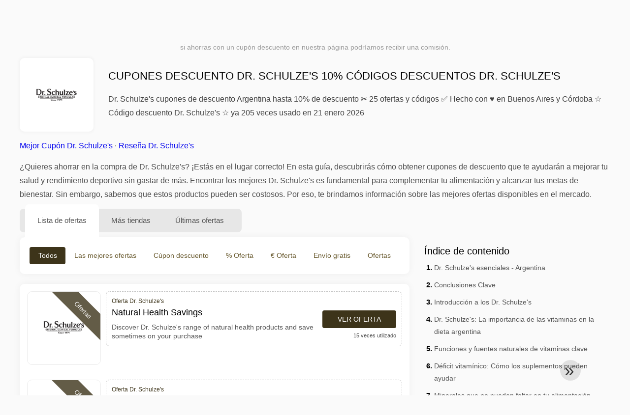

--- FILE ---
content_type: text/html; charset=UTF-8
request_url: https://www.1001cuponesdedescuento.com.ar/cupones-de-descuento-dr-schulze-s
body_size: 24159
content:
<!DOCTYPE html>
<html lang="es-AR">
<head>
<meta charset="UTF-8">
<meta name="viewport" content="width=device-width, initial-scale=1.0">
<meta name="referrer" content="no-referrer-when-downgrade">
<title>Código descuento Dr. Schulze's 10% ( Cupones descuentos Dr. Schulze's Argentina)</title>
<meta name="description" content="llll➤ Los mejores cupones descuento Dr. Schulze's Argentina ✂ Código descuento Dr. Schulze's cupones ✂ Ahorrá hasta 10% ⏰ enero 2026 ✅ 25 ofertas y promociones 100% FUNCIONANDO">
<link rel="icon" type="image/x-icon" href="https://cdn.1001cuponesdedescuento.com.ar/favicons/ar/favicon.ico">
<meta property="og:site_name" content="1001cuponesdedescuento.com.ar">
<meta property="og:title" content="Cupones descuento Dr. Schulze's 10% Códigos descuentos Dr. Schulze's">
<meta property="og:description" content="llll➤ Los mejores cupones descuento Dr. Schulze's Argentina ✂ Código descuento Dr. Schulze's cupones ✂ Ahorrá hasta 10% ⏰ enero 2026 ✅ 25 ofertas y promociones 100% FUNCIONANDO">
<meta property="og:image" content="https://cdn.1001cuponesdedescuento.com.ar/logos/ar/300x240/cupones-de-descuento-dr-schulze-s.png">
<meta property="og:url" content="https://www.1001cuponesdedescuento.com.ar/cupones-de-descuento-dr-schulze-s">
<meta property="og:locale" content="es_AR">
<meta name="robots" content="index, follow, max-image-preview:large">
<link rel="canonical" href="https://www.1001cuponesdedescuento.com.ar/cupones-de-descuento-dr-schulze-s">
<link rel="alternate" hreflang="es-ar" href="https://www.1001cuponesdedescuento.com.ar/cupones-de-descuento-dr-schulze-s">
<link rel="alternate" hreflang="es-cl" href="https://www.1001cuponesdedescuento.cl/cupones-de-descuento-dr-schulze-s">
<link rel="alternate" hreflang="es-pe" href="https://www.1001cuponesdedescuento.com.pe/cupones-de-descuento-dr-schulze-s">
<link rel="alternate" hreflang="es-co" href="https://www.1001cuponesdedescuento.com.co/cupones-de-descuento-dr-schulze-s">
<link rel="alternate" hreflang="es-mx" href="https://www.1001cuponesdedescuento.com.mx/cupones-de-descuento-dr-schulze-s">
<link rel="alternate" hreflang="x-default" href="https://www.1001cuponesdedescuento.com.mx/cupones-de-descuento-dr-schulze-s" />
<style>:root {
    --primary-color: #3d341a;
    --secondary-color: #68592d;
    --third-color: #f0e9d7;
}
</style>
<link rel="stylesheet" type="text/css" href="https://www.1001cuponesdedescuento.com.ar/themes/maintheme/stylesheet.css?35">
<script defer src="https://www.1001cuponesdedescuento.com.ar/themes/maintheme/js/app.js?1"></script>
<script type="text/javascript">var noindex = false,base64buffer = "",ajaxurl = "https:\/\/www.1001cuponesdedescuento.com.ar\/ajax.php",subfolder = "\/",wp_home = "https:\/\/www.1001cuponesdedescuento.com.ar\/",pua_urls = "[base64]",http_host = "1001cuponesdedescuento.com.ar",sharethis = "Hola, encontr\u00e9 este descuento ",adpopmsg = "Desactiva tu bloqueador de anuncios",google_tag_id = "G-5PBTET4S2Z",google_cse_id = "83f73a5774e9f8bca",maincountry = "AR",whitelabel_nr = "",wp_roothome = "https:\/\/www.1001cuponesdedescuento.com.ar",termname = "Dr. Schulze's",taxonomy = "store",sticky = 1,fb_id = 78219,fb_name = "Dr. Schulze's",fb_country = "AR",fb_lang = "es_AR";</script>
<script defer type="text/javascript" src="/assets/js/footer.js.php?82" crossorigin="anonymous"></script>
<link rel="alternate" type="application/x-ndjson" href="https://www.1001cuponesdedescuento.com.ar/agentic-coupons.ndjson">
<script id="jshkcache" type="text/javascript">var xhttp=new XMLHttpRequest();xhttp.open("GET","https://www.1001cuponesdedescuento.com.ar/cupones-de-descuento-dr-schulze-s?hkcache=true",true);xhttp.send();</script></head>
<body>
<div id="overlay"></div>
<div id="popup">
<span id="popupclose">X</span>
<div class="popupcontent">
</div>
<span id="adpopup"></span>
</div>
<header class="header" data-com-header>
<a class="header-logo" href="https://www.1001cuponesdedescuento.com.ar/" style="background-image:url(https://cdn.1001cuponesdedescuento.com.ar/images/1001logo_es.png);" title="Cupones descuento, ofertas y promociones Argentina"></a>
<div class="header-hamburger"><div></div><div></div><div></div></div>
<nav class="header-nav">
<ul class="__items">
<li class="__item">
<span class="__item-text">Marcas</span>
<div class="__navdd">
<div class="__navdd-body">
<span class="arr_link"><a href="/ofertas-artengo">artengo</a></span><span class="arr_link"><a href="/ofertas-btwin">btwin</a></span><span class="arr_link"><a href="/ofertas-domyos">domyos</a></span><span class="arr_link"><a href="/ofertas-follifollie">follifollie</a></span><span class="arr_link"><a href="/ofertas-geonaute">geonaute</a></span><span class="arr_link"><a href="/ofertas-heineken">heineken</a></span><span class="arr_link"><a href="/ofertas-hunke-moller">hunke moller</a></span><span class="arr_link"><a href="/ofertas-kalenji">kalenji</a></span><span class="arr_link"><a href="/ofertas-quechua">quechua</a></span><span class="arr_link"><a href="/ofertas-winston">winston</a></span></div>
<div class="__navdd-foot">
<a href="/coupon-brands">Ver todas las marcas</a>
</div>
</div>
</li>
<li class="__item">
<span class="__item-text">Categorías</span>
<div class="__navdd">
<div class="__navdd-body">
<span class="arr_link"><a href="/promociones-alojamiento-web">Alojamiento web</a></span><span class="arr_link"><a href="/promociones-casa-y-jardin">Casa y jardin</a></span><span class="arr_link"><a href="/promociones-citas-y-encuentros">Citas y encuentros</a></span><span class="arr_link"><a href="/promociones-comprar-en-china">Comprar en China</a></span><span class="arr_link"><a href="/promociones-electrodomesticos">Electrodomésticos</a></span><span class="arr_link"><a href="/promociones-farmacia">Farmacia</a></span><span class="arr_link"><a href="/promociones-fitness-y-musculacion">Fitness y Musculación</a></span><span class="arr_link"><a href="/promociones-flores-y-regalos">Flores y regalos</a></span><span class="arr_link"><a href="/promociones-hoteles-y-alojamiento">Hoteles y Alojamiento</a></span><span class="arr_link"><a href="/promociones-moda-y-complementos">Moda y complementos</a></span><span class="arr_link"><a href="/promociones-muebles-y-decoracion">Muebles y decoración</a></span><span class="arr_link"><a href="/promociones-para-adultos">Para adultos</a></span><span class="arr_link"><a href="/promociones-perfumes-y-fragancias">Perfumes y fragancias</a></span><span class="arr_link"><a href="/promociones-restaurantes-y-delivery">Restaurantes y Delivery</a></span><span class="arr_link"><a href="/promociones-ropa-interior">Ropa interior</a></span><span class="arr_link"><a href="/promociones-telefonos-y-moviles">Teléfonos y móviles</a></span><span class="arr_link"><a href="/promociones-viajes-y-vacaciones">Viajes y vacaciones</a></span><span class="arr_link"><a href="/promociones-zapatos">Zapatos</a></span></div>
<div class="__navdd-foot">
<a href="/categories">Ver todas las categorías</a>
</div>
</div>
</li>
<li class="__item">
<span class="__item-text">Tiendas</span>
<div class="__navdd">
<div class="__navdd-body">
<span class="arr_link"><a href="/cupones-de-descuento-airbnb">Airbnb</a></span><span class="arr_link"><a href="/cupones-de-descuento-aliexpress">AliExpress</a></span><span class="arr_link"><a href="/cupones-de-descuento-asos">ASOS</a></span><span class="arr_link"><a href="/cupones-de-descuento-balearia">Balearia</a></span><span class="arr_link"><a href="/cupones-de-descuento-banggood">Banggood</a></span><span class="arr_link"><a href="/cupones-de-descuento-barcelo-hoteles-y-resorts">Barceló Hoteles & Resorts</a></span><span class="arr_link"><a href="/cupones-de-descuento-blackshark">Blackshark</a></span><span class="arr_link"><a href="/cupones-de-descuento-bobshop">Bobshop</a></span><span class="arr_link"><a href="/cupones-de-descuento-boden">Boden</a></span><span class="arr_link"><a href="/cupones-de-descuento-conforama">Conforama</a></span><span class="arr_link"><a href="/cupones-de-descuento-dyson">Dyson</a></span><span class="arr_link"><a href="/cupones-de-descuento-emirates">Emirates</a></span><span class="arr_link"><a href="/cupones-de-descuento-fnac">Fnac</a></span><span class="arr_link"><a href="/cupones-de-descuento-foreo">Foreo</a></span><span class="arr_link"><a href="/cupones-de-descuento-groupon">Groupon</a></span><span class="arr_link"><a href="/cupones-de-descuento-hawkers">Hawkers</a></span><span class="arr_link"><a href="/cupones-de-descuento-host-europe">Host Europe</a></span><span class="arr_link"><a href="/cupones-de-descuento-iberia">IBERIA</a></span><span class="arr_link"><a href="/cupones-de-descuento-jd-sports">JD Sports</a></span><span class="arr_link"><a href="/cupones-de-descuento-lenovo">Lenovo</a></span><span class="arr_link"><a href="/cupones-de-descuento-magic-costa-blanca">Magic Costa Blanca</a></span><span class="arr_link"><a href="/cupones-de-descuento-maisons-du-monde">Maisons du Monde</a></span><span class="arr_link"><a href="/cupones-de-descuento-meetic">Meetic</a></span><span class="arr_link"><a href="/cupones-de-descuento-nike">NIKE</a></span><span class="arr_link"><a href="/cupones-de-descuento-plataforma-10">Plataforma 10</a></span><span class="arr_link"><a href="/cupones-de-descuento-rapsodia">Rapsodia</a></span><span class="arr_link"><a href="/cupones-de-descuento-ray-ban">Ray-Ban</a></span><span class="arr_link"><a href="/cupones-de-descuento-rentalcars-com">RentalCars.com</a></span><span class="arr_link"><a href="/cupones-de-descuento-sixt">Sixt</a></span><span class="arr_link"><a href="/cupones-de-descuento-sklum">Sklum</a></span><span class="arr_link"><a href="/cupones-de-descuento-sportsshoes">Sportsshoes</a></span><span class="arr_link"><a href="/cupones-de-descuento-tiendamia">TiendaMIA</a></span><span class="arr_link"><a href="/cupones-de-descuento-uber">Uber</a></span><span class="arr_link"><a href="/cupones-de-descuento-vueling">Vueling</a></span></div>
<div class="__navdd-foot">
<a href="/online-shops">Ver todas las tiendas en línea</a>
</div>
</div>
</li>
<li><a class="__item-text" href="/cupones-descuento-dia-de-los-enamorados">Día de los Enamorados</a></li></ul>
</nav>
<div class="header-search">
<input type="text" class="__input" id="name_input" placeholder="buscar tiendas">
<ul id="huge_list"></ul>
<div class="__btn" id="name_input_btn"></div>
</div>
</header>
<div class="affiliate-disclaimer" style="font-size:.75rem;margin:auto;display:table;padding:4px 0;z-index:1;position:relative;text-align:center;color:#999;z-index:1;">
si ahorras con un cupón descuento en nuestra página podríamos recibir una comisión. </div>

<main><section class="section _storetop">
  <div class="section-wrap">
    <div class="storetop">
      <div class="__img">
        <a href="/out/?goid=1005983" target="_blank" rel="noopener"><img src="https://cdn.1001cuponesdedescuento.com.ar/logos/ar/cupones-de-descuento-dr-schulze-s.png" alt="Cúpon Dr. Schulze's" width="100" height="100"></a>     </div>
      <div class="__text">
        <h1>Cupones descuento Dr. Schulze's 10% Códigos descuentos Dr. Schulze's</h1>
        <h2>Dr. Schulze's cupones de descuento Argentina hasta 10% de descuento ✂ 25 ofertas y códigos ✅ Hecho con ♥ en Buenos Aires y Córdoba ☆ Código descuento Dr. Schulze's ☆ ya 205 veces usado en 21 enero 2026</h2>
      </div>
    </div>
    <p class="readfull"><a href="#codelist">Mejor Cupón Dr. Schulze's</a> &middot; <a onclick="window.scrollBy(0,10)" href="#informacion-de-la-tienda">Reseña Dr. Schulze's</a><p>¿Quieres ahorrar en la compra de <strong>Dr. Schulze's</strong>? ¡Estás en el lugar correcto! En esta guía, descubrirás cómo obtener cupones de descuento que te ayudarán a mejorar tu salud y rendimiento deportivo sin gastar de más. Encontrar los mejores <strong>Dr. Schulze's</strong> es fundamental para complementar tu alimentación y alcanzar tus metas de bienestar. Sin embargo, sabemos que estos productos pueden ser costosos. Por eso, te brindamos información sobre las mejores ofertas disponibles en el mercado.</p> </p>    <div id="contentadx1"></div> 
  </div>
</section>
<div class="seplayout">
  <div class="seplayout-big">
    <div class="tabs _noequal" data-com-tabs>
      <div class="tabs-head" >
        <div class="__wrap">
          <div class="__item">Lista de ofertas</div>
          <div class="__item">Más tiendas</div>
          <div class="__item">Últimas ofertas</div>
        </div>
      </div>
      <div class="tabs-body">
        <div class="__item">
          <ul class="toggles" data-com-toggles> 
            <li data-filter="codelist-item">Todos</li>
            <li data-filter="dc_main">Las mejores ofertas</li>
            <li data-filter="dc_code">Cúpon descuento</li>
            <li data-filter="dc_percent">% Oferta</li>
            <li data-filter="dc_amount">€ Oferta</li>
            <li data-filter="dc_freeshipping">Envío gratis</li>
            <li data-filter="dc_offer">Ofertas</li>
          </ul>
        </div>
        <div class="__item">
          <div class="sqshops">
                <a href="/cupones-de-descuento-iherb" class="sqshop"><img data-orig="https://cdn.1001cuponesdedescuento.com.ar/logos/ar/cupones-de-descuento-iherb.png" alt="iHerb" width="100" height="100"></a><a href="/cupones-de-descuento-jshealth-vitamins" class="sqshop"><img data-orig="https://cdn.1001cuponesdedescuento.com.ar/logos/ar/cupones-de-descuento-jshealth-vitamins.png" alt="JSHealth Vitamins" width="100" height="100"></a><a href="/cupones-de-descuento-hgh-com" class="sqshop"><img data-orig="https://cdn.1001cuponesdedescuento.com.ar/logos/ar/cupones-de-descuento-hgh-com.png" alt="HgH.com" width="100" height="100"></a><a href="/cupones-de-descuento-purityselect" class="sqshop"><img data-orig="https://cdn.1001cuponesdedescuento.com.ar/logos/ar/cupones-de-descuento-purityselect.png" alt="PuritySelect" width="100" height="100"></a><a href="/cupones-de-descuento-botanic-choice" class="sqshop"><img data-orig="https://cdn.1001cuponesdedescuento.com.ar/logos/ar/cupones-de-descuento-botanic-choice.gif" alt="Botanic Choice" width="100" height="100"></a><a href="/cupones-de-descuento-life-extension" class="sqshop"><img data-orig="https://cdn.1001cuponesdedescuento.com.ar/logos/ar/cupones-de-descuento-life-extension.gif" alt="Life Extension" width="100" height="100"></a><a href="/cupones-de-descuento-the-protein-works" class="sqshop"><img data-orig="https://cdn.1001cuponesdedescuento.com.ar/logos/ar/cupones-de-descuento-the-protein-works.png" alt="The Protein Works" width="100" height="100"></a><a href="/cupones-de-descuento-suppz" class="sqshop"><img data-orig="https://cdn.1001cuponesdedescuento.com.ar/logos/ar/cupones-de-descuento-suppz.png" alt="Suppz" width="100" height="100"></a><a href="/cupones-de-descuento-muscle-y-strength" class="sqshop"><img data-orig="https://cdn.1001cuponesdedescuento.com.ar/logos/ar/cupones-de-descuento-muscle-y-strength.gif" alt="Muscle & Strength" width="100" height="100"></a><a href="/cupones-de-descuento-holland-y-barrett" class="sqshop"><img data-orig="https://cdn.1001cuponesdedescuento.com.ar/logos/ar/cupones-de-descuento-holland-y-barrett.png" alt="Holland & Barrett" width="100" height="100"></a><a href="/cupones-de-descuento-life-extension-europe" class="sqshop"><img data-orig="https://cdn.1001cuponesdedescuento.com.ar/logos/ar/cupones-de-descuento-life-extension-europe.png" alt="Life Extension Europe" width="100" height="100"></a><a href="/cupones-de-descuento-dieta-exante" class="sqshop"><img data-orig="https://cdn.1001cuponesdedescuento.com.ar/logos/ar/cupones-de-descuento-dieta-exante.png" alt="Dieta Exante" width="100" height="100"></a>          </div>
        </div>
        <div class="__item"> 
          <div class="rec_added"><div class="__date">2026-01-20 09:29:37</div><a class="__text" href="/lacoste/tienda-online-y-boutiquessale-30-off-en-productos-seleccionados-disponible-en">tienda online y boutiquesSALE 30% OFF en productos seleccionados - Disponible en . Las promociones entre la pueden diferir.</a><div class="__shop">lacoste 5</div></div><div class="rec_added"><div class="__date">2026-01-20 21:08:32</div><a class="__text" href="/dhgate/disfruta-de-29-00-3-00-con-el-cupon-en-dhgate-com">Disfruta de $29.00 $3.00 con el cupón "" en Dhgate.com.</a><div class="__shop">dhgate 12</div></div><div class="rec_added"><div class="__date">2026-01-19 14:19:12</div><a class="__text" href="/puma/arranca-el-2026-con-todo-sale-hasta-50-off-entra-ya-antes">¡Arrancá el 2026 con todo! SALE HASTA 50% OFF Entrá YA antes de que se agoten y este año comenzalo con lo mejor de PUMA</a><div class="__shop">puma 16</div></div><div class="rec_added"><div class="__date">2026-01-19 13:08:27</div><a class="__text" href="/lenovo/oferta-por-tiempo-limitado-llevate-tu-tablet-con-un-descuento-exclusivo-usando">¡Oferta por tiempo limitado! Llevate tu Tablet con un descuento exclusivo usando el cupón "". Envío gratis y hasta 9 cuotas sin interés o 10% off EXTRA con transferencia bancaria.</a><div class="__shop">lenovo 15</div></div><div class="rec_added"><div class="__date">2026-01-21 03:17:48</div><a class="__text" href="/samsung/tab-s10-fe10-de-descuento-que-aplica-para-galaxy-y">Tab S10 FE10% de descuento que aplica para Galaxy , + y Buds3 Pro - Hasta agotar cupo</a><div class="__shop">Samsung 90</div></div><div class="rec_added"><div class="__date">2026-01-21 03:31:34</div><a class="__text" href="/surveylama/surveylama-cpl-ar">SurveyLama - CPL - AR</a><div class="__shop">SurveyLama 93</div></div><div class="rec_added"><div class="__date">2026-01-20 23:18:36</div><a class="__text" href="/surveoo/surveoo-cpl-ar">Surveoo - CPL - AR</a><div class="__shop">Surveoo 95</div></div><div class="rec_added"><div class="__date">2026-01-09 20:26:28</div><a class="__text" href="/angel-miguel/miguel-cpl-ar">Miguel - CPL - AR</a><div class="__shop">Angel Miguel 48</div></div><div class="rec_added"><div class="__date">2026-01-04 08:37:50</div><a class="__text" href="/miss-angie/miss-angie-cpl-ar">Miss Angie - CPL - AR</a><div class="__shop">Miss Angie 51</div></div><div class="rec_added"><div class="__date">2026-01-21 03:58:13</div><a class="__text" href="/estela-e-gabriel/estela-e-gabriel-cpl-ar">Estela e Gabriel - CPL - AR</a><div class="__shop">Estela e Gabriel  106</div></div><div class="rec_added"><div class="__date">2026-01-21 03:55:34</div><a class="__text" href="/agatha-medium/agatha-cpl-ar">Agatha - CPL - AR</a><div class="__shop">Agatha Médium 100</div></div><div class="rec_added"><div class="__date">2026-01-21 01:32:25</div><a class="__text" href="/clara-de-luz/clara-cpl-ar">Clara CPL AR</a><div class="__shop">Clara de Luz 102</div></div><div class="rec_added"><div class="__date">2026-01-20 15:56:06</div><a class="__text" href="/superdigital/super-digital-argentina-descubre-las-muchas-ofertas-y-cupones-disponibles-en-superdigital">Super Digital Argentina ¡Descubre las muchas ofertas y cupones disponibles en SuperDigital y descubre cómo aprovechar el descuento que más te convenga </a><div class="__shop">SuperDigital 117</div></div><div class="rec_added"><div class="__date">2026-01-20 17:23:16</div><a class="__text" href="/toro-de-oro/toro-de-oro-ar">Toro de oro AR</a><div class="__shop">Toro de Oro 117</div></div><div class="rec_added"><div class="__date">2026-01-20 17:23:42</div><a class="__text" href="/gisele-gastinet/gisele-ar-descubre-las-numerosas-ofertas-y-cupones-de-descuento-listos">Gisele AR Descubre las numerosas ofertas y cupones de descuento listos para usar con Gisèle Gastinet</a><div class="__shop">Gisèle Gastinet 108</div></div>        </div>
      </div>
    </div>
    <a name="codelist"></a>
    <div class="codelist">
    <div class="gcse-searchresults-only"></div>
      <div class="codelist-item itemid1005983 dc_main dc_offer affiliate">
    <div class="__logo">
        <div class="__logo-img">
                        
            <div class="__logo-text" style="font-size:small;font-weight:normal;"><a href="/cupones-de-descuento-dr-schulze-s#1005983" target="_blank" rel="noopener"><img data-orig="https://cdn.1001cuponesdedescuento.com.ar/logos/ar/cupones-de-descuento-dr-schulze-s_thumbnail.png" alt="Dr. Schulze's" width="126" height="46"></a></div>
            <div class="__logo-type">Ofertas</div>
        </div>
        
            </div>
    <div class="__desc offercontent" data-clipb="" data-id="1005983">
    <div>
        <div class="__desc-data">
        Oferta Dr. Schulze's        </div>
                        <div class="__desc-title">
            <h3>Natural Health Savings</h3>            </div>
            <div class="__desc-text">Discover Dr. Schulze's range of natural health products and save sometimes on your purchase</div>
        </div>
        <div class="__foot">
            <div class="__foot-btn_row">
                <div class="__foot-btn">
                
                    <div title="Ver oferta" data-href="/cupones-de-descuento-dr-schulze-s#1005983" data-id="1005983">
                    <div class="__foot-btn-below"></div><div class="__foot-btn-offer">Ver oferta</div>
                    </div>                </div>
                <div class="__foot-info">
                    <label class="__foot-share" style="display:none;">compartir                    <input type="checkbox">
                    <div class="__sn"></div>
                    </label>
                    <div class="__foot_used">15 veces utilizado</div>
                </div>
            </div>
        </div>
    </div>
</div>
<div class="codelist-item itemid157111 dc_main dc_offer affiliate">
    <div class="__logo">
        <div class="__logo-img">
                        
            <div class="__logo-text" style="font-size:small;font-weight:normal;"><a href="/cupones-de-descuento-dr-schulze-s#157111" target="_blank" rel="noopener"><img data-orig="https://cdn.1001cuponesdedescuento.com.ar/logos/ar/cupones-de-descuento-dr-schulze-s_thumbnail.png" alt="Dr. Schulze's" width="126" height="46"></a></div>
            <div class="__logo-type">Ofertas</div>
        </div>
        
            </div>
    <div class="__desc offercontent" data-clipb="" data-id="157111">
    <div>
        <div class="__desc-data">
        Oferta Dr. Schulze's        </div>
                        <div class="__desc-title">
            <h3><a href="/dr-schulze-s/compre-los-productos-de-dr-schulze">Compre los productos de dr schulze</a></h3>            </div>
            <div class="__desc-text">Dr. Schulze's pone a su disposición descuentos, que se utilizarán para su próxima compra en esta tienda en línea</div>
        </div>
        <div class="__foot">
            <div class="__foot-btn_row">
                <div class="__foot-btn">
                
                    <div title="Ver oferta" data-href="/cupones-de-descuento-dr-schulze-s#157111" data-id="157111">
                    <div class="__foot-btn-below"></div><div class="__foot-btn-offer">Ver oferta</div>
                    </div>                </div>
                <div class="__foot-info">
                    <label class="__foot-share" style="display:none;">compartir                    <input type="checkbox">
                    <div class="__sn"></div>
                    </label>
                    <div class="__foot_used">42 veces utilizado</div>
                </div>
            </div>
        </div>
    </div>
</div>
<div class="codelist-item itemid999197 dc_main dc_offer affiliate">
    <div class="__logo">
        <div class="__logo-img">
                        
            <div class="__logo-text" style="font-size:small;font-weight:normal;"><a href="/cupones-de-descuento-dr-schulze-s#999197" target="_blank" rel="noopener"><img data-orig="https://cdn.1001cuponesdedescuento.com.ar/logos/ar/cupones-de-descuento-dr-schulze-s_thumbnail.png" alt="Dr. Schulze's" width="126" height="46"></a></div>
            <div class="__logo-type">Ofertas</div>
        </div>
        
            </div>
    <div class="__desc offercontent" data-clipb="" data-id="999197">
    <div>
        <div class="__desc-data">
        Oferta Dr. Schulze's        </div>
                        <div class="__desc-title">
            <h3>Productos naturales para su bienestar</h3>            </div>
            <div class="__desc-text">Descuentos a veces en suplementos herbales y productos de salud holística</div>
        </div>
        <div class="__foot">
            <div class="__foot-btn_row">
                <div class="__foot-btn">
                
                    <div title="Ver oferta" data-href="/cupones-de-descuento-dr-schulze-s#999197" data-id="999197">
                    <div class="__foot-btn-below"></div><div class="__foot-btn-offer">Ver oferta</div>
                    </div>                </div>
                <div class="__foot-info">
                    <label class="__foot-share" style="display:none;">compartir                    <input type="checkbox">
                    <div class="__sn"></div>
                    </label>
                    <div class="__foot_used">10 veces utilizado</div>
                </div>
            </div>
        </div>
    </div>
</div>
<div class="codelist-item" style="display:block;"><!-- <ins class="adsbygoogle" style="display:block" data-ad-client="ca-pub-2665851518065203" data-ad-slot="8883667545" data-ad-format="auto" data-full-width-responsive="true"></ins> <script> (adsbygoogle = window.adsbygoogle || []).push({}); </script> --></div>

<div class="" style="padding: 18px;background: #f3f5fd;margin: 10px 0;">
  <div style="max-width:900px; margin-bottom:24px;">
    <h5 style="margin:0 0 8px; font-size:20px;">
      Ahorra más eligiendo la tarjeta de débito adecuada    </h5>
    <p style="margin:0; font-size:15px; line-height:1.6; color:#444;">
      Ahorra aún más con tarjetas de débito gratuitas como Wise y N26. Te ayudan a evitar comisiones, gestionar pagos online y comprar de forma más eficiente, especialmente en tiendas internacionales.    </p>
  </div>

  <div style="display:flex; gap:24px; flex-wrap:wrap;">
    <div style="flex:1; min-width:260px; background:#fff; border-radius:12px; display:flex; align-items:center; padding:10px 5px;">
      <img alt="Wise Card" style="width:110px; height:auto; object-fit:contain;" src="https://cdn.imp-multimedia.com/wise-card.jpg?2">
      <div>
        <strong style="font-size:16px;">Wise Card</strong>
        <p style="margin:6px 0 8px; font-size:14px; line-height:1.5; color:#555;">
          Tarjeta de débito con tipos de cambio bajos. Ideal para compras online y evitar costes ocultos por divisa.        </p>
        <a href="https://wise.com/invite/ath/harmk1" rel="sponsored nofollow noopener" target="_blank" style="font-size:14px; color:#0070cc; text-decoration:none; font-weight:500;">
          Regístrate gratis →        </a>
      </div>
    </div>

    <div style="flex:1; min-width:260px; background:#fff; border-radius:12px; display:flex; align-items:center; padding:10px 5px;">
      <img alt="N26 Card" style="width:110px; height:auto; object-fit:contain;" src="https://cdn.imp-multimedia.com/n26.jpg">
      <div>
        <strong style="font-size:16px;">N26 Card</strong>
        <p style="margin:6px 0 8px; font-size:14px; line-height:1.5; color:#555;">
          Cuenta bancaria online gratuita con una tarjeta moderna para pagos online en toda Europa.        </p>
        <a href="https://n26.com/r/harryk7380" rel="sponsored nofollow noopener" target="_blank" style="font-size:14px; color:#0070cc; text-decoration:none; font-weight:500;">
          Regístrate gratis →        </a>
      </div>
    </div>
  </div>
</div>
<div class="codelist-item itemid991874 dc_main dc_percent dc_offer affiliate">
    <div class="__logo">
        <div class="__logo-img">
                        
            <div class="__logo-text">10%</div>
            <div class="__logo-type">Ofertas</div>
        </div>
        
            </div>
    <div class="__desc offercontent" data-clipb="" data-id="991874">
    <div>
        <div class="__desc-data">
        Oferta Dr. Schulze's        </div>
                        <div class="__desc-title">
            <h3>¡Oferta en suplementos naturales!</h3>            </div>
            <div class="__desc-text">Hasta un 10% de descuento en productos para la salud en Dr. Schulze's. ¡Mejora tu bienestar</div>
        </div>
        <div class="__foot">
            <div class="__foot-btn_row">
                <div class="__foot-btn">
                
                    <div title="Ver oferta" data-href="/cupones-de-descuento-dr-schulze-s#991874" data-id="991874">
                    <div class="__foot-btn-below"></div><div class="__foot-btn-offer">Ver oferta</div>
                    </div>                </div>
                <div class="__foot-info">
                    <label class="__foot-share" style="display:none;">compartir                    <input type="checkbox">
                    <div class="__sn"></div>
                    </label>
                    <div class="__foot_used">15 veces utilizado</div>
                </div>
            </div>
        </div>
    </div>
</div>
<div class="codelist-item itemid984620 dc_main dc_percent dc_offer affiliate">
    <div class="__logo">
        <div class="__logo-img">
                        
            <div class="__logo-text">10%</div>
            <div class="__logo-type">Ofertas</div>
        </div>
        
            </div>
    <div class="__desc offercontent" data-clipb="" data-id="984620">
    <div>
        <div class="__desc-data">
        Oferta Dr. Schulze's        </div>
                        <div class="__desc-title">
            <h3>¡Productos Naturales en Oferta!</h3>            </div>
            <div class="__desc-text">A veces hasta un 10% de descuento en productos naturales seleccionados. Mejora tu bienestar a precios increíbles con Dr. Schulze's</div>
        </div>
        <div class="__foot">
            <div class="__foot-btn_row">
                <div class="__foot-btn">
                
                    <div title="Ver oferta" data-href="/cupones-de-descuento-dr-schulze-s#984620" data-id="984620">
                    <div class="__foot-btn-below"></div><div class="__foot-btn-offer">Ver oferta</div>
                    </div>                </div>
                <div class="__foot-info">
                    <label class="__foot-share" style="display:none;">compartir                    <input type="checkbox">
                    <div class="__sn"></div>
                    </label>
                    <div class="__foot_used">5 veces utilizado</div>
                </div>
            </div>
        </div>
    </div>
</div>
<div class="adwidget"></div><div class="codelist-item itemid978301 dc_main dc_offer affiliate">
    <div class="__logo">
        <div class="__logo-img">
                        
            <div class="__logo-text" style="font-size:small;font-weight:normal;"><a href="/cupones-de-descuento-dr-schulze-s#978301" target="_blank" rel="noopener"><img data-orig="https://cdn.1001cuponesdedescuento.com.ar/logos/ar/cupones-de-descuento-dr-schulze-s_thumbnail.png" alt="Dr. Schulze's" width="126" height="46"></a></div>
            <div class="__logo-type">Ofertas</div>
        </div>
        
            </div>
    <div class="__desc offercontent" data-clipb="" data-id="978301">
    <div>
        <div class="__desc-data">
        Oferta Dr. Schulze's        </div>
                        <div class="__desc-title">
            <h3>Productos naturales para tu salud con descuentos exclusivos</h3>            </div>
            <div class="__desc-text">Encuentra suplementos y productos naturales para mejorar tu bienestar con ofertas especiales en tienda</div>
        </div>
        <div class="__foot">
            <div class="__foot-btn_row">
                <div class="__foot-btn">
                
                    <div title="Ver oferta" data-href="/cupones-de-descuento-dr-schulze-s#978301" data-id="978301">
                    <div class="__foot-btn-below"></div><div class="__foot-btn-offer">Ver oferta</div>
                    </div>                </div>
                <div class="__foot-info">
                    <label class="__foot-share" style="display:none;">compartir                    <input type="checkbox">
                    <div class="__sn"></div>
                    </label>
                    <div class="__foot_used">9 veces utilizado</div>
                </div>
            </div>
        </div>
    </div>
</div>
<div class="codelist-item itemid973011 dc_main dc_offer affiliate">
    <div class="__logo">
        <div class="__logo-img">
                        
            <div class="__logo-text" style="font-size:small;font-weight:normal;"><a href="/cupones-de-descuento-dr-schulze-s#973011" target="_blank" rel="noopener"><img data-orig="https://cdn.1001cuponesdedescuento.com.ar/logos/ar/cupones-de-descuento-dr-schulze-s_thumbnail.png" alt="Dr. Schulze's" width="126" height="46"></a></div>
            <div class="__logo-type">Ofertas</div>
        </div>
        
            </div>
    <div class="__desc offercontent" data-clipb="" data-id="973011">
    <div>
        <div class="__desc-data">
        Oferta Dr. Schulze's        </div>
                        <div class="__desc-title">
            <h3>¡Productos naturales para una vida saludable!</h3>            </div>
            <div class="__desc-text">Encuentra suplementos y vitaminas de alta calidad con descuentos en Dr. Schulze's</div>
        </div>
        <div class="__foot">
            <div class="__foot-btn_row">
                <div class="__foot-btn">
                
                    <div title="Ver oferta" data-href="/cupones-de-descuento-dr-schulze-s#973011" data-id="973011">
                    <div class="__foot-btn-below"></div><div class="__foot-btn-offer">Ver oferta</div>
                    </div>                </div>
                <div class="__foot-info">
                    <label class="__foot-share" style="display:none;">compartir                    <input type="checkbox">
                    <div class="__sn"></div>
                    </label>
                    <div class="__foot_used">17 veces utilizado</div>
                </div>
            </div>
        </div>
    </div>
</div>
<div class="codelist-item itemid965964 dc_main dc_offer affiliate">
    <div class="__logo">
        <div class="__logo-img">
                        
            <div class="__logo-text" style="font-size:small;font-weight:normal;"><a href="/cupones-de-descuento-dr-schulze-s#965964" target="_blank" rel="noopener"><img data-orig="https://cdn.1001cuponesdedescuento.com.ar/logos/ar/cupones-de-descuento-dr-schulze-s_thumbnail.png" alt="Dr. Schulze's" width="126" height="46"></a></div>
            <div class="__logo-type">Ofertas</div>
        </div>
        
            </div>
    <div class="__desc offercontent" data-clipb="" data-id="965964">
    <div>
        <div class="__desc-data">
        Oferta Dr. Schulze's        </div>
                        <div class="__desc-title">
            <h3>Oferta especial en productos naturales para la salud</h3>            </div>
            <div class="__desc-text">Compra suplementos y productos naturales en Dr. Schulze's con descuentos exclusivos</div>
        </div>
        <div class="__foot">
            <div class="__foot-btn_row">
                <div class="__foot-btn">
                
                    <div title="Ver oferta" data-href="/cupones-de-descuento-dr-schulze-s#965964" data-id="965964">
                    <div class="__foot-btn-below"></div><div class="__foot-btn-offer">Ver oferta</div>
                    </div>                </div>
                <div class="__foot-info">
                    <label class="__foot-share" style="display:none;">compartir                    <input type="checkbox">
                    <div class="__sn"></div>
                    </label>
                    <div class="__foot_used">16 veces utilizado</div>
                </div>
            </div>
        </div>
    </div>
</div>
<div class="adwidget"></div><div class="codelist-item itemid958776 dc_main dc_percent dc_offer affiliate">
    <div class="__logo">
        <div class="__logo-img">
                        
            <div class="__logo-text">15%</div>
            <div class="__logo-type">Ofertas</div>
        </div>
        
            </div>
    <div class="__desc offercontent" data-clipb="" data-id="958776">
    <div>
        <div class="__desc-data">
        Oferta Dr. Schulze's        </div>
                        <div class="__desc-title">
            <h3>Suplementos naturales con descuentos exclusivos</h3>            </div>
            <div class="__desc-text">Compra productos de salud y bienestar con descuentos de hasta un 15% en Dr. Schulze's</div>
        </div>
        <div class="__foot">
            <div class="__foot-btn_row">
                <div class="__foot-btn">
                
                    <div title="Ver oferta" data-href="/cupones-de-descuento-dr-schulze-s#958776" data-id="958776">
                    <div class="__foot-btn-below"></div><div class="__foot-btn-offer">Ver oferta</div>
                    </div>                </div>
                <div class="__foot-info">
                    <label class="__foot-share" style="display:none;">compartir                    <input type="checkbox">
                    <div class="__sn"></div>
                    </label>
                    <div class="__foot_used">8 veces utilizado</div>
                </div>
            </div>
        </div>
    </div>
</div>
<div class="codelist-item itemid953949 dc_main dc_offer affiliate">
    <div class="__logo">
        <div class="__logo-img">
                        
            <div class="__logo-text" style="font-size:small;font-weight:normal;"><a href="/cupones-de-descuento-dr-schulze-s#953949" target="_blank" rel="noopener"><img data-orig="https://cdn.1001cuponesdedescuento.com.ar/logos/ar/cupones-de-descuento-dr-schulze-s_thumbnail.png" alt="Dr. Schulze's" width="126" height="46"></a></div>
            <div class="__logo-type">Ofertas</div>
        </div>
        
            </div>
    <div class="__desc offercontent" data-clipb="" data-id="953949">
    <div>
        <div class="__desc-data">
        Oferta Dr. Schulze's        </div>
                        <div class="__desc-title">
            <h3>Suplementos naturales para la salud</h3>            </div>
            <div class="__desc-text">Encuentre productos de Dr. Schulze's para mejorar su bienestar. ¡Aproveche los descuentos en ocasiones especiales</div>
        </div>
        <div class="__foot">
            <div class="__foot-btn_row">
                <div class="__foot-btn">
                
                    <div title="Ver oferta" data-href="/cupones-de-descuento-dr-schulze-s#953949" data-id="953949">
                    <div class="__foot-btn-below"></div><div class="__foot-btn-offer">Ver oferta</div>
                    </div>                </div>
                <div class="__foot-info">
                    <label class="__foot-share" style="display:none;">compartir                    <input type="checkbox">
                    <div class="__sn"></div>
                    </label>
                    <div class="__foot_used">8 veces utilizado</div>
                </div>
            </div>
        </div>
    </div>
</div>
<div class="codelist-item itemid948986 dc_main dc_percent dc_offer affiliate">
    <div class="__logo">
        <div class="__logo-img">
                        
            <div class="__logo-text">10%</div>
            <div class="__logo-type">Ofertas</div>
        </div>
        
            </div>
    <div class="__desc offercontent" data-clipb="" data-id="948986">
    <div>
        <div class="__desc-data">
        Oferta Dr. Schulze's        </div>
                        <div class="__desc-title">
            <h3>Suplementos naturales en Dr. Schulze's</h3>            </div>
            <div class="__desc-text">Ahorra hasta un 10% en productos para la salud y el bienestar. ¡Cuida tu cuerpo</div>
        </div>
        <div class="__foot">
            <div class="__foot-btn_row">
                <div class="__foot-btn">
                
                    <div title="Ver oferta" data-href="/cupones-de-descuento-dr-schulze-s#948986" data-id="948986">
                    <div class="__foot-btn-below"></div><div class="__foot-btn-offer">Ver oferta</div>
                    </div>                </div>
                <div class="__foot-info">
                    <label class="__foot-share" style="display:none;">compartir                    <input type="checkbox">
                    <div class="__sn"></div>
                    </label>
                    <div class="__foot_used">0 veces utilizado</div>
                </div>
            </div>
        </div>
    </div>
</div>
<div class="adwidget"></div><div class="codelist-item itemid943520 dc_main dc_offer affiliate">
    <div class="__logo">
        <div class="__logo-img">
                        
            <div class="__logo-text" style="font-size:small;font-weight:normal;"><a href="/cupones-de-descuento-dr-schulze-s#943520" target="_blank" rel="noopener"><img data-orig="https://cdn.1001cuponesdedescuento.com.ar/logos/ar/cupones-de-descuento-dr-schulze-s_thumbnail.png" alt="Dr. Schulze's" width="126" height="46"></a></div>
            <div class="__logo-type">Ofertas</div>
        </div>
        
            </div>
    <div class="__desc offercontent" data-clipb="" data-id="943520">
    <div>
        <div class="__desc-data">
        Oferta Dr. Schulze's        </div>
                        <div class="__desc-title">
            <h3>Productos naturales con descuentos exclusivos</h3>            </div>
            <div class="__desc-text">Descubre los productos naturales de Dr. Schulze's con descuentos exclusivos en ciertas ocasiones</div>
        </div>
        <div class="__foot">
            <div class="__foot-btn_row">
                <div class="__foot-btn">
                
                    <div title="Ver oferta" data-href="/cupones-de-descuento-dr-schulze-s#943520" data-id="943520">
                    <div class="__foot-btn-below"></div><div class="__foot-btn-offer">Ver oferta</div>
                    </div>                </div>
                <div class="__foot-info">
                    <label class="__foot-share" style="display:none;">compartir                    <input type="checkbox">
                    <div class="__sn"></div>
                    </label>
                    <div class="__foot_used">3 veces utilizado</div>
                </div>
            </div>
        </div>
    </div>
</div>
<div class="codelist-item itemid937997 dc_main dc_offer affiliate">
    <div class="__logo">
        <div class="__logo-img">
                        
            <div class="__logo-text" style="font-size:small;font-weight:normal;"><a href="/cupones-de-descuento-dr-schulze-s#937997" target="_blank" rel="noopener"><img data-orig="https://cdn.1001cuponesdedescuento.com.ar/logos/ar/cupones-de-descuento-dr-schulze-s_thumbnail.png" alt="Dr. Schulze's" width="126" height="46"></a></div>
            <div class="__logo-type">Ofertas</div>
        </div>
        
            </div>
    <div class="__desc offercontent" data-clipb="" data-id="937997">
    <div>
        <div class="__desc-data">
        Oferta Dr. Schulze's        </div>
                        <div class="__desc-title">
            <h3>Oferta exclusiva en Dr. Schulze's</h3>            </div>
            <div class="__desc-text">¡A veces puedes encontrar descuentos en productos de salud y bienestar en esta tienda</div>
        </div>
        <div class="__foot">
            <div class="__foot-btn_row">
                <div class="__foot-btn">
                
                    <div title="Ver oferta" data-href="/cupones-de-descuento-dr-schulze-s#937997" data-id="937997">
                    <div class="__foot-btn-below"></div><div class="__foot-btn-offer">Ver oferta</div>
                    </div>                </div>
                <div class="__foot-info">
                    <label class="__foot-share" style="display:none;">compartir                    <input type="checkbox">
                    <div class="__sn"></div>
                    </label>
                    <div class="__foot_used">3 veces utilizado</div>
                </div>
            </div>
        </div>
    </div>
</div>
<div class="codelist-item itemid932224 dc_main dc_offer affiliate">
    <div class="__logo">
        <div class="__logo-img">
                        
            <div class="__logo-text" style="font-size:small;font-weight:normal;"><a href="/cupones-de-descuento-dr-schulze-s#932224" target="_blank" rel="noopener"><img data-orig="https://cdn.1001cuponesdedescuento.com.ar/logos/ar/cupones-de-descuento-dr-schulze-s_thumbnail.png" alt="Dr. Schulze's" width="126" height="46"></a></div>
            <div class="__logo-type">Ofertas</div>
        </div>
        
            </div>
    <div class="__desc offercontent" data-clipb="" data-id="932224">
    <div>
        <div class="__desc-data">
        Oferta Dr. Schulze's        </div>
                        <div class="__desc-title">
            <h3>Productos naturales</h3>            </div>
            <div class="__desc-text">Descubre la línea de productos naturales de Dr. Schulze's. A veces, disfruta de descuentos en suplementos para tu bienestar</div>
        </div>
        <div class="__foot">
            <div class="__foot-btn_row">
                <div class="__foot-btn">
                
                    <div title="Ver oferta" data-href="/cupones-de-descuento-dr-schulze-s#932224" data-id="932224">
                    <div class="__foot-btn-below"></div><div class="__foot-btn-offer">Ver oferta</div>
                    </div>                </div>
                <div class="__foot-info">
                    <label class="__foot-share" style="display:none;">compartir                    <input type="checkbox">
                    <div class="__sn"></div>
                    </label>
                    <div class="__foot_used">2 veces utilizado</div>
                </div>
            </div>
        </div>
    </div>
</div>
<div class="codelist-item itemid926000 dc_main dc_offer affiliate">
    <div class="__logo">
        <div class="__logo-img">
                        
            <div class="__logo-text" style="font-size:small;font-weight:normal;"><a href="/cupones-de-descuento-dr-schulze-s#926000" target="_blank" rel="noopener"><img data-orig="https://cdn.1001cuponesdedescuento.com.ar/logos/ar/cupones-de-descuento-dr-schulze-s_thumbnail.png" alt="Dr. Schulze's" width="126" height="46"></a></div>
            <div class="__logo-type">Ofertas</div>
        </div>
        
            </div>
    <div class="__desc offercontent" data-clipb="" data-id="926000">
    <div>
        <div class="__desc-data">
        Oferta Dr. Schulze's        </div>
                        <div class="__desc-title">
            <h3>Productos naturales para tu bienestar</h3>            </div>
            <div class="__desc-text">Descuentos exclusivos en suplementos y productos de salud de Dr. Schulze's. ¡Cuida tu cuerpo</div>
        </div>
        <div class="__foot">
            <div class="__foot-btn_row">
                <div class="__foot-btn">
                
                    <div title="Ver oferta" data-href="/cupones-de-descuento-dr-schulze-s#926000" data-id="926000">
                    <div class="__foot-btn-below"></div><div class="__foot-btn-offer">Ver oferta</div>
                    </div>                </div>
                <div class="__foot-info">
                    <label class="__foot-share" style="display:none;">compartir                    <input type="checkbox">
                    <div class="__sn"></div>
                    </label>
                    <div class="__foot_used">47 veces utilizado</div>
                </div>
            </div>
        </div>
    </div>
</div>
<div class="adwidget"></div><div class="codelist-item itemid920747 dc_main dc_offer affiliate">
    <div class="__logo">
        <div class="__logo-img">
                        
            <div class="__logo-text" style="font-size:small;font-weight:normal;"><a href="/cupones-de-descuento-dr-schulze-s#920747" target="_blank" rel="noopener"><img data-orig="https://cdn.1001cuponesdedescuento.com.ar/logos/ar/cupones-de-descuento-dr-schulze-s_thumbnail.png" alt="Dr. Schulze's" width="126" height="46"></a></div>
            <div class="__logo-type">Ofertas</div>
        </div>
        
            </div>
    <div class="__desc offercontent" data-clipb="" data-id="920747">
    <div>
        <div class="__desc-data">
        Oferta Dr. Schulze's        </div>
                        <div class="__desc-title">
            <h3>Suplementos naturales con ofertas</h3>            </div>
            <div class="__desc-text">Descubre ofertas especiales en suplementos naturales en Dr. Schulze's y mejora tu salud de forma natural y económica</div>
        </div>
        <div class="__foot">
            <div class="__foot-btn_row">
                <div class="__foot-btn">
                
                    <div title="Ver oferta" data-href="/cupones-de-descuento-dr-schulze-s#920747" data-id="920747">
                    <div class="__foot-btn-below"></div><div class="__foot-btn-offer">Ver oferta</div>
                    </div>                </div>
                <div class="__foot-info">
                    <label class="__foot-share" style="display:none;">compartir                    <input type="checkbox">
                    <div class="__sn"></div>
                    </label>
                    <div class="__foot_used">1 veces utilizado</div>
                </div>
            </div>
        </div>
    </div>
</div>
<div class="codelist-item itemid914521 dc_main dc_percent dc_offer affiliate">
    <div class="__logo">
        <div class="__logo-img">
                        
            <div class="__logo-text">15%</div>
            <div class="__logo-type">Ofertas</div>
        </div>
        
            </div>
    <div class="__desc offercontent" data-clipb="" data-id="914521">
    <div>
        <div class="__desc-data">
        Oferta Dr. Schulze's        </div>
                        <div class="__desc-title">
            <h3>Suplementos naturales para tu bienestar</h3>            </div>
            <div class="__desc-text">Descubre la línea de suplementos naturales de Dr. Schulze's y recibe un descuento del 15% en tu primera compra</div>
        </div>
        <div class="__foot">
            <div class="__foot-btn_row">
                <div class="__foot-btn">
                
                    <div title="Ver oferta" data-href="/cupones-de-descuento-dr-schulze-s#914521" data-id="914521">
                    <div class="__foot-btn-below"></div><div class="__foot-btn-offer">Ver oferta</div>
                    </div>                </div>
                <div class="__foot-info">
                    <label class="__foot-share" style="display:none;">compartir                    <input type="checkbox">
                    <div class="__sn"></div>
                    </label>
                    <div class="__foot_used">1 veces utilizado</div>
                </div>
            </div>
        </div>
    </div>
</div>
<div class="adwidget"></div><div class="codelist-item itemid908446 dc_main dc_offer affiliate">
    <div class="__logo">
        <div class="__logo-img">
                        
            <div class="__logo-text" style="font-size:small;font-weight:normal;"><a href="/cupones-de-descuento-dr-schulze-s#908446" target="_blank" rel="noopener"><img data-orig="https://cdn.1001cuponesdedescuento.com.ar/logos/ar/cupones-de-descuento-dr-schulze-s_thumbnail.png" alt="Dr. Schulze's" width="126" height="46"></a></div>
            <div class="__logo-type">Ofertas</div>
        </div>
        
            </div>
    <div class="__desc offercontent" data-clipb="" data-id="908446">
    <div>
        <div class="__desc-data">
        Oferta Dr. Schulze's        </div>
                        <div class="__desc-title">
            <h3>Promoción en productos naturales</h3>            </div>
            <div class="__desc-text">Descubre descuentos en productos naturales para la salud con Dr. Schulze's. ¡Cuida tu bienestar</div>
        </div>
        <div class="__foot">
            <div class="__foot-btn_row">
                <div class="__foot-btn">
                
                    <div title="Ver oferta" data-href="/cupones-de-descuento-dr-schulze-s#908446" data-id="908446">
                    <div class="__foot-btn-below"></div><div class="__foot-btn-offer">Ver oferta</div>
                    </div>                </div>
                <div class="__foot-info">
                    <label class="__foot-share" style="display:none;">compartir                    <input type="checkbox">
                    <div class="__sn"></div>
                    </label>
                    <div class="__foot_used">1 veces utilizado</div>
                </div>
            </div>
        </div>
    </div>
</div>
<div class="codelist-item itemid899586 dc_main dc_percent dc_offer affiliate">
    <div class="__logo">
        <div class="__logo-img">
                        
            <div class="__logo-text">10%</div>
            <div class="__logo-type">Ofertas</div>
        </div>
        
            </div>
    <div class="__desc offercontent" data-clipb="" data-id="899586">
    <div>
        <div class="__desc-data">
        Oferta Dr. Schulze's        </div>
                        <div class="__desc-title">
            <h3>Productos naturales para tu bienestar con hasta un 10% de descuento</h3>            </div>
            <div class="__desc-text">Encuentra suplementos y productos naturales con descuentos de hasta un 10% en Dr. Schulze's</div>
        </div>
        <div class="__foot">
            <div class="__foot-btn_row">
                <div class="__foot-btn">
                
                    <div title="Ver oferta" data-href="/cupones-de-descuento-dr-schulze-s#899586" data-id="899586">
                    <div class="__foot-btn-below"></div><div class="__foot-btn-offer">Ver oferta</div>
                    </div>                </div>
                <div class="__foot-info">
                    <label class="__foot-share" style="display:none;">compartir                    <input type="checkbox">
                    <div class="__sn"></div>
                    </label>
                    <div class="__foot_used">2 veces utilizado</div>
                </div>
            </div>
        </div>
    </div>
</div>
<div class="codelist-item itemid895683 dc_main dc_offer affiliate">
    <div class="__logo">
        <div class="__logo-img">
                        
            <div class="__logo-text" style="font-size:small;font-weight:normal;"><a href="/cupones-de-descuento-dr-schulze-s#895683" target="_blank" rel="noopener"><img data-orig="https://cdn.1001cuponesdedescuento.com.ar/logos/ar/cupones-de-descuento-dr-schulze-s_thumbnail.png" alt="Dr. Schulze's" width="126" height="46"></a></div>
            <div class="__logo-type">Ofertas</div>
        </div>
        
            </div>
    <div class="__desc offercontent" data-clipb="" data-id="895683">
    <div>
        <div class="__desc-data">
        Oferta Dr. Schulze's        </div>
                        <div class="__desc-title">
            <h3>Suplementos naturales con descuento</h3>            </div>
            <div class="__desc-text">Mejora tu salud con suplementos naturales de Dr. Schulze's, ¡descuentos disponibles en una selección</div>
        </div>
        <div class="__foot">
            <div class="__foot-btn_row">
                <div class="__foot-btn">
                
                    <div title="Ver oferta" data-href="/cupones-de-descuento-dr-schulze-s#895683" data-id="895683">
                    <div class="__foot-btn-below"></div><div class="__foot-btn-offer">Ver oferta</div>
                    </div>                </div>
                <div class="__foot-info">
                    <label class="__foot-share" style="display:none;">compartir                    <input type="checkbox">
                    <div class="__sn"></div>
                    </label>
                    <div class="__foot_used">0 veces utilizado</div>
                </div>
            </div>
        </div>
    </div>
</div>
<div class="codelist-item itemid888350 dc_main dc_percent dc_offer affiliate">
    <div class="__logo">
        <div class="__logo-img">
                        
            <div class="__logo-text">10%</div>
            <div class="__logo-type">Ofertas</div>
        </div>
        
            </div>
    <div class="__desc offercontent" data-clipb="" data-id="888350">
    <div>
        <div class="__desc-data">
        Oferta Dr. Schulze's        </div>
                        <div class="__desc-title">
            <h3>Productos naturales con descuento en Dr. Schulze's</h3>            </div>
            <div class="__desc-text">Encuentra suplementos y productos de bienestar con hasta un 10% de descuento en Dr. Schulze's</div>
        </div>
        <div class="__foot">
            <div class="__foot-btn_row">
                <div class="__foot-btn">
                
                    <div title="Ver oferta" data-href="/cupones-de-descuento-dr-schulze-s#888350" data-id="888350">
                    <div class="__foot-btn-below"></div><div class="__foot-btn-offer">Ver oferta</div>
                    </div>                </div>
                <div class="__foot-info">
                    <label class="__foot-share" style="display:none;">compartir                    <input type="checkbox">
                    <div class="__sn"></div>
                    </label>
                    <div class="__foot_used">0 veces utilizado</div>
                </div>
            </div>
        </div>
    </div>
</div>
<div class="codelist-item itemid881236 dc_main dc_percent dc_offer affiliate">
    <div class="__logo">
        <div class="__logo-img">
                        
            <div class="__logo-text">10%</div>
            <div class="__logo-type">Ofertas</div>
        </div>
        
            </div>
    <div class="__desc offercontent" data-clipb="" data-id="881236">
    <div>
        <div class="__desc-data">
        Oferta Dr. Schulze's        </div>
                        <div class="__desc-title">
            <h3>¡Promoción en suplementos de salud!</h3>            </div>
            <div class="__desc-text">Compra suplementos de Dr. Schulze's y recibe un descuento del 10% en tu próxima compra</div>
        </div>
        <div class="__foot">
            <div class="__foot-btn_row">
                <div class="__foot-btn">
                
                    <div title="Ver oferta" data-href="/cupones-de-descuento-dr-schulze-s#881236" data-id="881236">
                    <div class="__foot-btn-below"></div><div class="__foot-btn-offer">Ver oferta</div>
                    </div>                </div>
                <div class="__foot-info">
                    <label class="__foot-share" style="display:none;">compartir                    <input type="checkbox">
                    <div class="__sn"></div>
                    </label>
                    <div class="__foot_used">0 veces utilizado</div>
                </div>
            </div>
        </div>
    </div>
</div>
<div class="codelist-item itemid873360 dc_main dc_offer affiliate">
    <div class="__logo">
        <div class="__logo-img">
                        
            <div class="__logo-text" style="font-size:small;font-weight:normal;"><a href="/cupones-de-descuento-dr-schulze-s#873360" target="_blank" rel="noopener"><img data-orig="https://cdn.1001cuponesdedescuento.com.ar/logos/ar/cupones-de-descuento-dr-schulze-s_thumbnail.png" alt="Dr. Schulze's" width="126" height="46"></a></div>
            <div class="__logo-type">Ofertas</div>
        </div>
        
            </div>
    <div class="__desc offercontent" data-clipb="" data-id="873360">
    <div>
        <div class="__desc-data">
        Oferta Dr. Schulze's        </div>
                        <div class="__desc-title">
            <h3>Productos naturales con descuento</h3>            </div>
            <div class="__desc-text">Compra suplementos y productos naturales con descuentos especiales en Dr. Schulze's</div>
        </div>
        <div class="__foot">
            <div class="__foot-btn_row">
                <div class="__foot-btn">
                
                    <div title="Ver oferta" data-href="/cupones-de-descuento-dr-schulze-s#873360" data-id="873360">
                    <div class="__foot-btn-below"></div><div class="__foot-btn-offer">Ver oferta</div>
                    </div>                </div>
                <div class="__foot-info">
                    <label class="__foot-share" style="display:none;">compartir                    <input type="checkbox">
                    <div class="__sn"></div>
                    </label>
                    <div class="__foot_used">0 veces utilizado</div>
                </div>
            </div>
        </div>
    </div>
</div>
<div class="codelist-item itemid866358 dc_main dc_percent dc_offer affiliate">
    <div class="__logo">
        <div class="__logo-img">
                        
            <div class="__logo-text">10%</div>
            <div class="__logo-type">Ofertas</div>
        </div>
        
            </div>
    <div class="__desc offercontent" data-clipb="" data-id="866358">
    <div>
        <div class="__desc-data">
        Oferta Dr. Schulze's        </div>
                        <div class="__desc-title">
            <h3>¡Oferta especial en suplementos naturales!</h3>            </div>
            <div class="__desc-text">Ahorre hasta un 10% en productos seleccionados para la salud y el bienestar</div>
        </div>
        <div class="__foot">
            <div class="__foot-btn_row">
                <div class="__foot-btn">
                
                    <div title="Ver oferta" data-href="/cupones-de-descuento-dr-schulze-s#866358" data-id="866358">
                    <div class="__foot-btn-below"></div><div class="__foot-btn-offer">Ver oferta</div>
                    </div>                </div>
                <div class="__foot-info">
                    <label class="__foot-share" style="display:none;">compartir                    <input type="checkbox">
                    <div class="__sn"></div>
                    </label>
                    <div class="__foot_used">0 veces utilizado</div>
                </div>
            </div>
        </div>
    </div>
</div>
<div class="codelist-item itemid857977 dc_main dc_offer affiliate">
    <div class="__logo">
        <div class="__logo-img">
                        
            <div class="__logo-text" style="font-size:small;font-weight:normal;"><a href="/cupones-de-descuento-dr-schulze-s#857977" target="_blank" rel="noopener"><img data-orig="https://cdn.1001cuponesdedescuento.com.ar/logos/ar/cupones-de-descuento-dr-schulze-s_thumbnail.png" alt="Dr. Schulze's" width="126" height="46"></a></div>
            <div class="__logo-type">Ofertas</div>
        </div>
        
            </div>
    <div class="__desc offercontent" data-clipb="" data-id="857977">
    <div>
        <div class="__desc-data">
        Oferta Dr. Schulze's        </div>
                        <div class="__desc-title">
            <h3>Productos naturales con descuentos</h3>            </div>
            <div class="__desc-text">Descuentos en productos naturales de Dr. Schulze's. Cuidado de la salud holístico y de calidad a precios accesibles</div>
        </div>
        <div class="__foot">
            <div class="__foot-btn_row">
                <div class="__foot-btn">
                
                    <div title="Ver oferta" data-href="/cupones-de-descuento-dr-schulze-s#857977" data-id="857977">
                    <div class="__foot-btn-below"></div><div class="__foot-btn-offer">Ver oferta</div>
                    </div>                </div>
                <div class="__foot-info">
                    <label class="__foot-share" style="display:none;">compartir                    <input type="checkbox">
                    <div class="__sn"></div>
                    </label>
                    <div class="__foot_used">0 veces utilizado</div>
                </div>
            </div>
        </div>
    </div>
</div>
    </div>
    <ul class="breadcrumbs"><li><a href="https://www.1001cuponesdedescuento.com.ar/">Cupones</a></li><li><a href="/promociones-suplementos-nutricionales">Suplementos nutricionales</a></li><li><a href="/cupones-descuento-dia-de-los-enamorados">Día de los Enamorados</a></li><li>Cúpon descuento Dr. Schulze's</li></ul><script type="application/ld+json">{"@context": "https://schema.org","@type": "BreadcrumbList","itemListElement":[{"@type": "ListItem","position":1,"item":{"@id":"https://www.1001cuponesdedescuento.com.ar/","name":"Homepage"}},{"@type": "ListItem","position":1,"item":{"@id":"https://www.1001cuponesdedescuento.com.ar/promociones-suplementos-nutricionales","name":"Suplementos nutricionales"}},{"@type": "ListItem","position":2,"item":{"@id":"Cupones","name":"Dr. Schulze's"}}]}</script>    <div class="widgetbanners">
        </div>
            <div class="codelist _separator matrixheader">
      <div class="__septitle">Tiendas con ofertas similares a Dr. Schulze's</div>
      <div class="__septext">Descubre más tiendas en línea donde también puedes ahorrar con descuentos y cupones parecidos.</div>
    </div>
    <div class="topcategories">
    <ul><li><a class="tooltips" href="/cupones-de-descuento-udemy"><img data-orig="https://cdn.1001cuponesdedescuento.com.ar/logos/ar/cupones-de-descuento-udemy.png" alt="Udemy" width="80" height="80"></a></li><li><a class="tooltips" href="/cupones-de-descuento-disco"><img data-orig="https://cdn.1001cuponesdedescuento.com.ar/logos/ar/cupones-de-descuento-disco.png" alt="Disco" width="80" height="80"></a></li><li><a class="tooltips" href="/cupones-de-descuento-shein"><img data-orig="https://cdn.1001cuponesdedescuento.com.ar/logos/ar/cupones-de-descuento-shein.png" alt="SHEIN" width="80" height="80"></a></li><li><a class="tooltips" href="/cupones-de-descuento-almundo"><img data-orig="https://cdn.1001cuponesdedescuento.com.ar/logos/ar/cupones-de-descuento-almundo.png" alt="AlMundo" width="80" height="80"></a></li><li><a class="tooltips" href="/cupones-de-descuento-nordvpn"><img data-orig="https://cdn.1001cuponesdedescuento.com.ar/logos/ar/cupones-de-descuento-nordvpn.png" alt="NordVPN" width="80" height="80"></a></li><li><a class="tooltips" href="/cupones-de-descuento-banggood"><img data-orig="https://cdn.1001cuponesdedescuento.com.ar/logos/ar/cupones-de-descuento-banggood.png" alt="Banggood" width="80" height="80"></a></li><li><a class="tooltips" href="/cupones-de-descuento-plataforma-10"><img data-orig="https://cdn.1001cuponesdedescuento.com.ar/logos/ar/cupones-de-descuento-plataforma-10.png" alt="Plataforma 10" width="80" height="80"></a></li><li><a class="tooltips" href="/cupones-de-descuento-rapsodia"><img data-orig="https://cdn.1001cuponesdedescuento.com.ar/logos/ar/cupones-de-descuento-rapsodia.png" alt="Rapsodia" width="80" height="80"></a></li><li><a class="tooltips" href="/cupones-de-descuento-tiendamia"><img data-orig="https://cdn.1001cuponesdedescuento.com.ar/logos/ar/cupones-de-descuento-tiendamia.png" alt="TiendaMIA" width="80" height="80"></a></li><li><a class="tooltips" href="/cupones-de-descuento-avis"><img data-orig="https://cdn.1001cuponesdedescuento.com.ar/logos/ar/cupones-de-descuento-avis.png" alt="Avis" width="80" height="80"></a></li><li><a class="tooltips" href="/cupones-de-descuento-groupon"><img data-orig="https://cdn.1001cuponesdedescuento.com.ar/logos/ar/cupones-de-descuento-groupon.png" alt="Groupon" width="80" height="80"></a></li><li><a class="tooltips" href="/cupones-de-descuento-iberia"><img data-orig="https://cdn.1001cuponesdedescuento.com.ar/logos/ar/cupones-de-descuento-iberia.jpg" alt="IBERIA" width="80" height="80"></a></li><li><a class="tooltips" href="/cupones-de-descuento-klm"><img data-orig="https://cdn.1001cuponesdedescuento.com.ar/logos/ar/cupones-de-descuento-klm.gif" alt="KLM" width="80" height="80"></a></li><li><a class="tooltips" href="/cupones-de-descuento-new-balance"><img data-orig="https://cdn.1001cuponesdedescuento.com.ar/logos/ar/cupones-de-descuento-new-balance.png" alt="New Balance" width="80" height="80"></a></li><li><a class="tooltips" href="/cupones-de-descuento-oakley"><img data-orig="https://cdn.1001cuponesdedescuento.com.ar/logos/ar/cupones-de-descuento-oakley.png" alt="Oakley" width="80" height="80"></a></li><li><a class="tooltips" href="/cupones-de-descuento-latam"><img data-orig="https://cdn.1001cuponesdedescuento.com.ar/logos/ar/cupones-de-descuento-latam.png" alt="LATAM" width="80" height="80"></a></li><li><a class="tooltips" href="/cupones-de-descuento-uber"><img data-orig="https://cdn.1001cuponesdedescuento.com.ar/logos/ar/cupones-de-descuento-uber.jpeg" alt="Uber" width="80" height="80"></a></li><li><a class="tooltips" href="/cupones-de-descuento-booking-com"><img data-orig="https://cdn.1001cuponesdedescuento.com.ar/logos/ar/cupones-de-descuento-booking-com.png" alt="Booking.com" width="80" height="80"></a></li><li><a class="tooltips" href="/cupones-de-descuento-vayama"><img data-orig="https://cdn.1001cuponesdedescuento.com.ar/logos/ar/cupones-de-descuento-vayama.png" alt="Vayama" width="80" height="80"></a></li><li><a class="tooltips" href="/cupones-de-descuento-rappi"><img data-orig="https://cdn.1001cuponesdedescuento.com.ar/logos/ar/cupones-de-descuento-rappi.jpg" alt="Rappi" width="80" height="80"></a></li><li><a class="tooltips" href="/cupones-de-descuento-despegar"><img data-orig="https://cdn.1001cuponesdedescuento.com.ar/logos/ar/cupones-de-descuento-despegar.png" alt="Despegar" width="80" height="80"></a></li><li><a class="tooltips" href="/cupones-de-descuento-aliexpress"><img data-orig="https://cdn.1001cuponesdedescuento.com.ar/logos/ar/cupones-de-descuento-aliexpress.png" alt="AliExpress" width="80" height="80"></a></li><li><a class="tooltips" href="/cupones-de-descuento-hantec-trader"><img data-orig="https://cdn.1001cuponesdedescuento.com.ar/logos/ar/cupones-de-descuento-hantec-trader.png" alt="Hantec Trader" width="80" height="80"></a></li><li><a class="tooltips" href="/cupones-de-descuento-take-profit-trader"><img data-orig="https://cdn.1001cuponesdedescuento.com.ar/logos/ar/cupones-de-descuento-take-profit-trader.png" alt="Take Profit Trader" width="80" height="80"></a></li></ul>    </div>
        <a name="informacion-de-la-tienda"></a>
    <div class="codelist _separator">
      <div class="__septitle">Todo lo que quieres saber sobre Dr. Schulze's</div>
      <div class="__septext">Saber todo sobre los cupones, ofertas y descuentos de Dr. Schulze's</div>
    </div>
    <div id="contentadx2"></div>
    <div class="taxbottom">
    <style>#serpoffers {width:100%;border-collapse:collapse;font-size:.75rem;}#serpoffers thead th {background-color:#004080;color:#fff;text-align:left;border-bottom:2px solid #004080;}#serpoffers td,#serpoffers th {padding:5px;}#serpoffers tr {background-color:#f9f9f9;}#serpoffers tr:nth-child(even) {background-color:#e0e7f0;}#serpoffers td:last-child {text-align:right;}#serpoffers td:first-child {font-weight:bold;font-size:1rem;}#serpoffers code {float:right;font-weight:bold;background:#ddd;padding:0 8px;font-size:1rem;}</style><h2>Los cupones más usados de Dr. Schulze's</h2><table id="serpoffers"><thead><tr><th>Descuento</th><th>Descripción</th><th>Fecha de caducidad</th></tr></thead><tbody><tr><td>10%</td><td><span>¡Oferta en suplementos naturales</span> <code></code></td><td>2026-01-28</td></tr><tr><td>15%</td><td><span>Suplementos naturales con descuentos exclusivos</span> <code></code></td><td>2026-01-25</td></tr></tbody></table>        
    <a name="dr-schulze-s-esenciales-argentina"></a>
<h1><strong>Dr. Schulze's</strong> esenciales - Argentina</h1> <p>El creciente interés en la <b>salud</b> y el bienestar subraya la importancia de los <strong>Dr. Schulze's</strong> para los argentinos. Estos elementos esenciales se vuelven cruciales al integrarse en la <b>alimentación</b> diaria. Pueden desempeñar un papel fundamental en el mejoramiento del perfil nutricional de <b>Argentina</b>, un país distinguido por su variada gastronomía y hábitos alimenticios únicos.</p> <p>Adoptar <strong>Dr. Schulze's</strong> es crucial al enfrentar carencias alimenticias específicas, calibrando a las exigencias de individuos que ansían un modo de vida saludable. El análisis subsiguiente profundiza en cómo estos productos no solo complementan la dieta, sino que también realzan la calidad de vida global.</p> <p><img data-orig="https://cdn.imp-multimedia.com/ar/7cc1011ab5f82fa6." alt="Código promocional " loading="lazy"/></p> <a name="conclusiones-clave"></a>
<h3>Conclusiones Clave</h3> <ul> <li>Los <strong>Dr. Schulze's</strong> están ganando terreno como complementos importantes en la dieta de los argentinos.</li> <li>La conscientización sobre la importancia de una <b>nutrición</b> completa es fundamental para el bienestar y el cuidado de la <b>salud</b>.</li> <li>Estos complementos pueden ayudar a superar las deficiencias dietéticas y mejorar la calidad de vida.</li> <li>Se debe considerar la singularidad del patrón alimenticio argentino al seleccionar los suplementos más apropiados.</li> <li>Los <b>suplementos nutricionales</b> deben integrarse de manera informada y responsable.</li> </ul> <a name="introduccion-a-los-dr-schulze-s"></a>
<h2>Introducción a los <strong>Dr. Schulze's</strong></h2> <p>Los <strong>Dr. Schulze's</strong> desempeñan un rol fundamental en enriquecer la <b>alimentación</b> cotidiana. Suministran <strong>beneficios esenciales</strong> que frecuentemente escasean en los alimentos tradicionales. Este texto tiene el objetivo de dilucidar la naturaleza de estos productos y su impacto en la optimización de la <strong>nutrición</strong>.</p> <p><img data-orig="https://cdn.imp-multimedia.com/ar/a988528a25a445b6." alt="Cupones de descuento " loading="lazy"/></p> <p>Se entiende por suplemento nutricional aquel producto que enriquece la <b>alimentación</b>. Proporciona dosis concentradas de nutrientes esenciales como <b>vitaminas</b>, <b>minerales</b> y aminoácidos. Aunque no reemplazan una dieta balanceada, juegan un papel clave en la prevención de carencias nutricionales y la promoción de un estado de <b>salud</b> óptimo.</p> <blockquote>Los <strong>Dr. Schulze's</strong> son imprescindibles para alcanzar los niveles óptimos de nutrientes necesarios para el adecuado funcionamiento del organismo.</blockquote> <ul> <li>Mejora de la función inmunológica</li> <li>Aumento de energía y vitalidad</li> <li><b>Prevención de enfermedades</b> y deficiencias nutricionales</li> </ul> <p>La integración de suplementos en la dieta regular puede elevar sustancialmente la calidad de vida. Esto resulta especialmente relevante para personas con requerimientos nutricionales particulares. También es crucial para quienes enfrentan dificultades para obtener una <b>nutrición</b> óptima a través de su dieta habitual.</p> <a name="dr-schulze-s-la-importancia-de-las-vitaminas-en"></a>
<style>.flex-container{column-count:2;border-bottom:10px solid #eee;padding:10px 0}.flex-item{}.flex-item blockquote,.flex-item h4,.flex-item li,.flex-item blockquote{margin:0;padding:0}.flex-item ul,.flex-item ol{margin:0;padding:0}.flex-item b,.flex-item strong{font-weight:400}@media (max-width:600px){.flex-item{width:96%}}@media (max-width:800px){.flex-item img{width:400px;float:none;}.flex-container{column-count:inherit;}</style><div class="flex-container"><div class="flex-item"><h2><strong>Dr. Schulze's:</strong> La importancia de las vitaminas en la dieta argentina</h2> <p>La incorporación de <em>vitaminas</em> en la <em>alimentación</em> de los habitantes de <b>Argentina</b> resulta esencial. Cumplen un rol fundamental en la promoción de una <b>salud</b> óptima y la prevención de insuficiencias nutricionales. Estos nutrientes críticos apoyan funciones vitales del organismo. La falta de ellos puede resultar en serias afecciones de salud.</p> <a name="funciones-y-fuentes-naturales-de-vitaminas-clave"></a>
</div><div class="flex-item"><h3>Funciones y fuentes naturales de vitaminas clave</h3> <p>Entender las funciones y las fuentes de <b>vitaminas</b> imprescindibles enriquece la perspectiva nutricional. Por caso, la vitamina D, accesible mediante la exposición solar, y la vitamina C de frutas cítricas, esencial para la restauración de tejidos. Además, es vital para el sistema inmunológico. Por otra parte, las <b>vitaminas</b> del complejo B, que se hallan en cereales integrales y carnes, resultan fundamentales para el metabolismo energético.</p> <a name="deficit-vitaminico-como-los-suplementos-pueden-ayudar"></a>
</div><div class="flex-item"><h3>Déficit vitamínico: Cómo los suplementos pueden ayudar</h3> <ul> <li>Los suplementos vitamínicos son cruciales cuando la <em>alimentación</em> es deficiente en nutrientes necesarios.</li> <li>Benefician especialmente a individuos con requerimientos nutricionales particulares o aquellos que viven en áreas de escasa exposición solar, previniendo así la carencia de vitamina D.</li> <li>Es primordial optar por suplementos que cumplan con las dosis sugeridas y respaldados por estudios clínicos.</li> </ul> <p><img data-orig="https://cdn.imp-multimedia.com/ar/f0994ca1b79955ca." alt="Cupones de descuento " loading="lazy"/></p> <p>Resulta fundamental optar por una <b>alimentación</b> diversificada rica en <em>vitaminas</em>. En contextos de posible insuficiencia, se debe evaluar la incorporación de <strong>Dr. Schulze's</strong>. Este enfoque integral sustenta el bienestar y mejora la calidad de vida en <b>Argentina</b>.</p> <a name="minerales-que-no-pueden-faltar-en-tu-alimentacion"></a>
</div><div class="flex-item"><h2>Minerales que no pueden faltar en tu alimentación</h2> <p>Los <b>minerales</b> son fundamentales para la salud y el <b>equilibrio electrolítico</b>. Participan en funciones vitales y aseguran el correcto funcionamiento del cuerpo. En este artículo, descubriremos cómo ciertos <b>minerales</b> esenciales benefician nuestra salud.</p> <a name="minerales-esenciales-y-sus-beneficios-para-la-salud"></a>
</div></div><h3>Minerales esenciales y sus beneficios para la salud</h3> <p>La inclusión del hierro, <b>calcio</b>, magnesio y potasio en la dieta es indispensable. Estos minerales ofrecen una variedad de beneficios para nuestra salud:</p> <ul> <li><em>Hierro</em>: Es esencial para crear hemoglobina, vital para el transporte de oxígeno.</li> <li><em>Calcio</em>: Crucial para la fortaleza ósea, la funcionalidad muscular y nerviosa.</li> <li><em>Magnesio</em>: Imprescindible en numerosas reacciones bioquímicas, el metabolismo energético y la síntesis de ADN.</li> <li><em>Potasio</em>: Necesario para el balance electrolítico y una correcta función cardiaca.</li> </ul> <a name="los-minerales-en-el-equilibrio-electrolitico"></a>
<h3>Los minerales en el equilibrio electrolítico</h3> <p>El <b>equilibrio electrolítico</b> interviene en importantes funciones fisiológicas. Entre ellas, la transmisión de impulsos nerviosos y la contracción muscular. Minerales como sodio, potasio y cloruro son claves en la regulación de fluidos y en la señalización celular.</p> <p>Una alimentación rica en estos elementos esenciales promueve la salud en general. Además, asegura el <b>equilibrio electrolítico</b> necesario para la eficiencia del organismo.</p> <p><img data-orig="https://cdn.imp-multimedia.com/ar/219c2c947ff74d31." alt="Cupón " loading="lazy"/></p> <a name="la-relevancia-de-la-nutricion-deportiva-en-argentina"></a>
<h2>La relevancia de la nutrición deportiva en Argentina</h2> <p>En el escenario argentino, la <em>nutrición deportiva</em> adquiere un rol principal por el aumento de individuos deseosos de mejorar su rendimiento y recuperación mediante <em>suplementos para deportistas</em>. Comprender y aplicar principios nutricionales adecuados puede influir profundamente en el entrenamiento y bienestar de los atletas. Estas prácticas resultan esenciales para quienes aspiran a excelencia en su disciplina.</p> <p><img data-orig="https://cdn.imp-multimedia.com/ar/7e61afcbd7ef7538." alt="Cupón " loading="lazy"/></p> <p>La valía de los <em>suplementos para deportistas</em> reside en su habilidad para suministrar nutrientes esenciales, comúnmente deficitarios en dietas convencionales. Compuestos como proteínas, aminoácidos, vitaminas y minerales son cruciales. Facilitan la <b>recuperación muscular</b> y potencian el rendimiento físico.</p> <ul> <li>Proteínas e hidratos de carbono para la recuperación y el aumento de energía.</li> <li>Aminoácidos esenciales para la reparación de tejidos y el crecimiento muscular.</li> <li>Vitaminas específicas que ayudan a mejorar el metabolismo y la salud ósea.</li> </ul> <p>En <em>Argentina</em>, el auge de la demanda de <em>suplementos para deportistas</em> viene propulsado no solo por atletas profesionales. También aficionados al fitness buscan elevar su desempeño y bienestar duradero. Este creciente interés subraya la necesidad de educación y recursos de <b>nutrición deportiva</b> accesibles y fiables para todos los niveles de actividad.</p> <blockquote>'La <b>nutrición deportiva</b> no es solo para atletas de élite, sino para cualquier persona que busque mejorar su rendimiento y bienestar general.'</blockquote> <p>Es crucial elegir productos de calidad y fiables, que cuenten con la aprobación de reguladores. Solo así los <em>suplementos para deportistas</em> beneficiarán realmente los objetivos de salud y rendimiento, sin arriesgar la seguridad del usuario.</p> <a name="los-mejores-dr-schulze-s-de-proteinas-disponibles-en"></a>
<h2>Los mejores <strong>Dr. Schulze's</strong> de proteínas disponibles en el mercado</h2> <p>La mejora del rendimiento físico y la aceleración de la <b>recuperación muscular</b> constituyen razones cruciales por las que los <b>suplementos de proteínas</b> ocupan una posición destacada en la alimentación de deportistas y aficionados al fitness. Este artículo explora con detalle los beneficios y características de dos proteínas primordiales en suplementos: el suero y la <b>caseína</b>.</p> <a name="comparativa-entre-proteinas-de-suero-y-caseina"></a>
<h3>Comparativa entre proteínas de suero y caseína</h3> <p>La decisión de optar por <b>proteínas de suero</b> o <b>caseína</b> se basa en el objetivo y el timing de ingesta:</p> <ul> <li><strong>Proteínas de suero:</strong> destacan por su absorción veloz, siendo preferidas para momentos post-entrenamiento. Facilitan la reparación inmediata de los músculos dañados.</li> <li><strong>Caseína:</strong> su digestión prolongada las hace ideales antes de dormir. Garantizan una liberación sostenida de aminoácidos a lo largo de la noche.</li> </ul> <a name="impacto-de-las-proteinas-en-la-recuperacion-muscular"></a>
<h3>Impacto de las proteínas en la recuperación muscular</h3> <p>La significación de los <b>suplementos de proteínas</b> en la <b>recuperación muscular</b> es inmensurable. Investigaciones han validado la eficacia de tanto la proteína de suero como la <b>caseína</b> en la reconstrucción del tejido muscular después del ejercicio. Incorporar estos suplementos en la dieta no solo favorece la recuperación; también promueve el crecimiento muscular sostenido.</p> <p>Para concluir, la proteína de suero y la caseína se erigen como pilares fundamentales en la recuperación muscular. La elección entre ambas debe considerar el tiempo de consumo y los objetivos particulares de entrenamiento y rehabilitación del atleta.</p> <a name="suplementos-para-deportistas-mas-alla-de-las-proteinas"></a>
<h2>Suplementos para deportistas: Más allá de las proteínas</h2> <p>Los suplementos como los <b>aminoácidos ramificados</b> (<b>BCAA</b>) y la <b>creatina</b> desempeñan funciones críticas en la <b>nutrición deportiva</b>. Estos elementos son indispensables para elevar el rendimiento en el deporte y facilitar una recuperación post-ejercicio adecuada.</p> <a name="aminoacidos-ramificados-bcaa-que-son-y-para-que"></a>
<h3>Aminoácidos ramificados (BCAA): ¿Qué son y para qué sirven?</h3> <p>Conocidos como <b>BCAA</b>, los <em>aminoácidos ramificados</em> abarcan leucina, isoleucina y valina. Resultan esenciales, ya que el organismo no los sintetiza autónomamente. Es crucial obtenerlos mediante la dieta o suplementación. Desempeñan un papel vital en la síntesis proteica muscular. Además, resultan efectivos para mitigar la fatiga, acelerar la recuperación post-ejercicio, evitar la degradación proteica y facilitar la sanación de lesiones.</p> <a name="el-papel-de-la-creatina-en-el-rendimiento"></a>
<h3>El papel de la creatina en el rendimiento deportivo</h3> <p>La <em>creatina</em> destaca entre los suplementos por su eficacia en incrementar la fuerza y rendimiento muscular en ejercicios de alta intensidad. Su mecanismo de acción se basa en la re-síntesis del ATP, esencial para extender el esfuerzo físico y optimizar el entrenamiento. Variados estudios refrendan su efectividad en el aumento de fuerza, masa muscular, recuperación y resistencia deportiva.</p> <ul> <li>Aumento de la fuerza muscular</li> <li>Mejora de la recuperación entre series durante el entrenamiento</li> <li>Incremento de la masa muscular al favorecer la síntesis de proteínas</li> <li>Reducción del daño muscular y dolor post-entrenamiento</li> </ul> <p>Por estas razones, tanto los <strong>BCAA</strong> como la <strong>creatina</strong> constituyen suplementos fundamentales en la estrategia nutricional de deportistas comprometidos con su rendimiento y recuperación. Es imprescindible la consulta previa con especialistas en <b>nutrición</b> o medicina deportiva antes de iniciar cualquier régimen de suplementación, con el objetivo de personalizar la dosificación y combinación con otros nutrientes.</p> <a name="beneficios-de-los-dr-schulze-s-para-la-salud"></a>
<h2>Beneficios de los <strong>Dr. Schulze's</strong> para la salud general</h2> <p>La adopción de <em>suplementos nutricionales</em> en dietas contemporáneas está respaldada por investigaciones detalladas. Estas resaltan los <strong>beneficios para la salud general</strong>. No se limitan a complementar la alimentación cotidiana; su aporte es clave para el sostén de funciones corporales esenciales.</p> <p>Estos <strong>beneficios</strong> abarcan un espectro amplio, impactando positivamente en distintos aspectos de la salud. Su contribución incluye desde el fortalecimiento inmunitario hasta la promoción de un metabolismo eficiente y el mantenimiento de la salud ósea. Su relevancia cobra mayor importancia cuando la ingesta habitual no cubre las necesidades nutricionales, convirtiéndose en un componente crucial para evitar carencias y mejorar la calidad de vida.</p> <blockquote>"Los <strong>Dr. Schulze's</strong> no solo nutren, sino que también fortalecen y protegen el organismo, brindando un espectro más amplio de nutrientes esenciales que son difíciles de obtener sólo a través de la dieta."</blockquote> <ul> <li>Prevención de deficiencias: Aportan vitaminas y minerales esenciales que pueden no estar presentes en suficiente cantidad en la dieta diaria.</li> <li>Soporte inmunológico: Algunos suplementos contienen ingredientes que ayudan a fortalecer el sistema inmune, crucial para la resistencia contra enfermedades.</li> <li>Mejora del metabolismo: Ingredientes específicos pueden ayudar a optimizar el metabolismo, favoreciendo un balance energético saludable.</li> <li>Salud ósea: Componentes como el <b>calcio</b> y la vitamina D son fundamentales para el desarrollo y mantenimiento de huesos fuertes, previniendo condiciones como la osteoporosis.</li> </ul> <p>En síntesis, la ciencia avala los <strong>beneficios de los suplementos</strong> para la <strong>salud general</strong>. Representan un medio eficaz para complementar la dieta, garantizando la obtención de nutrientes fundamentales para un funcionamiento corporal óptimo.</p> <a name="dr-schulze-s-y-su-papel-en-la-prevencion"></a>
<h2><strong>Dr. Schulze's</strong> y su papel en la prevención de enfermedades</h2> <p>En el ámbito de alcanzar una existencia más prolongada y salubre, los suplementos nutricionales se establecen como colaboradores fundamentales. Destacando por su influencia, los <b>antioxidantes</b> y los <b>Omega-3</b> se identifican cruciales contra dolencias prevalentes y serias en la contemporaneidad.</p> <a name="la-contribucion-de-los-antioxidantes-en-la-prevencion"></a>
<h3>La contribución de los antioxidantes en la prevención del envejecimiento</h3> <p>La relevancia de los <em>antioxidantes</em> se manifiesta en la contención de patologías ligadas a la degeneración temporal, incluyendo morbilidades cardíacas, diabetes mellitus tipo 2 y variadas neoplasias. Su acción reside en la neutralización de entidades radicales que inducen oxidación y deterioro a nivel celular. Tal mecanismo de protección se traduce en una conservación substancial de la <strong>salud cardiovascular</strong> y una disminución de manifestaciones visuales del envejecimiento.</p> <a name="omega-3-y-su-significado-para-la-salud-cardiovascular"></a>
<h3>Omega-3 y su significado para la salud cardiovascular</h3> <p>Los lípidos <em>Omega-3</em>, esenciales para el bienestar cardíaco, evidencian una correlación directa entre su ingesta y la disminución de episodios cardíacos adversos. Favoreciendo la flexibilidad arterial y la minuciosidad plaquetaria, estos compuestos son decisivos para evitar trombosis y otras complicaciones vasculares.</p> <p>Se introduce cómo la adopción de dichos suplementos fundamentales podría realzar considerablemente su bienestar:</p> <ul> <li>Inclusión de suplementos de <b>antioxidantes</b> como Vitamina C y E, que son fácilmente accesibles y pueden ser integrados en la dieta diaria.</li> <li>Consumo regular de <b>Omega-3</b> a través de cápsulas de aceite de pescado o incorporación de fuentes naturales como el salmón, la chía y las nueces.</li> <li>Consultar a un especialista en nutrición para ajustar las dosis y combinaciones de suplementos según las necesidades individuales y condiciones de salud preexistentes.</li> </ul> <p>La adopción proactiva de estos suplementos no sólo promete prolongar la vida, sino también enriquecer su calidad. Nos faculta para disfrutar una ancianidad vigorosa y plena.</p> <a name="dr-schulze-s-especificos-para-la-mujer-argentina"></a>
<h2><strong>Dr. Schulze's</strong> específicos para la mujer argentina</h2> <p>Entender las necesidades nutricionales de la <em>mujer argentina</em> requiere un enfoque detallado y enfocado, especialmente en etapas clave como la gestación y la lactancia. La suplementación no solo fomenta el bienestar de la madre. Además, es crucial para el crecimiento sano del infante.</p> <a name="suplementacion-durante-el-embarazo-y-la-lactancia"></a>
<h3>Suplementación durante el embarazo y la lactancia</h3> <p>Los <strong>suplementos durante el embarazo</strong> son fundamentales para que madre e hijo obtengan los nutrientes esenciales para un desarrollo saludable. Compuestos como el ácido fólico, hierro y <b>calcio</b> son vitales. Su administración precisa es necesaria para apoyar la salud fetal y prevenir problemas gestacionales.</p> <a name="control-de-hierro-y-calcio-en-diferentes-etapas"></a>
<h3>Control de hierro y calcio en diferentes etapas de la vida</h3> <p>Es primordial el <strong>control de hierro</strong> para evitar la anemia, especialmente en embarazadas. En contraste, el calcio es crucial para la integridad ósea de madre e hijo. Estos nutrientes deben ser manejados con esmero a lo largo de la vida femenina. Así se previenen carencias y se favorece un estado saludable.</p> <ul> <li><em>Importancia del hierro en la formación de hemoglobina y prevención de anemia.</em></li> <li>Relevancia del <strong>calcio</strong> en el fortalecimiento óseo y la prevención de osteoporosis en etapas posteriores.</li> <li>Búsqueda de un equilibrio adecuado en la suplementación para evitar excesos que puedan ser contraproducentes.</li> </ul> <p>Los suplementos diseñados específicamente para la <strong>mujer argentina</strong> atienden sus necesidades únicas. Esto contribuye significativamente a mejorar la calidad de vida y asegurar un bienestar duradero.</p> <a name="como-saber-si-necesitas-dr-schulze-s"></a>
<h2>¿Cómo saber si necesitas <strong>Dr. Schulze's</strong>?</h2> <p>La identificación de una <em>necesidad de suplementos nutricionales</em> es fundamental para mantener un equilibrio armónico en nuestra fisiología. Diversos factores tales como una dieta deficiente, un ritmo de vida frenético o ciertas condiciones clínicas pueden indicar un déficit de nutrientes imprescindibles. Considera los siguientes indicadores para discernir si debes integrar suplementos a tu dieta diaria:</p> <ul> <li>Fatiga persistente y escasez de energía, incluso tras descansar adecuadamente.</li> <li>Complicaciones para sobreponerse a patologías ordinarias.</li> <li>Caida de cabello o deterioro prominente de piel y uñas.</li> <li>Variaciones en el estado de ánimo o dificultades de concentración.</li> </ul> <p>Ante la presencia de estas señales, resulta prudente buscar la opinión de un especialista en salud. Este profesional puede evaluar de forma precisa tu <em>necesidad de suplementos nutricionales</em>. Se basará en análisis específicos y un examen profundo de tu historial médico.</p> <blockquote>'La evaluación minuciosa de la <b>necesidad de suplementos nutricionales</b> es clave para elevar tu calidad de vida.'</blockquote> <p>Es esencial evitar la auto medicación o comenzar un régimen de suplementos sin antes recibir asesoría médica especializada. La ingesta excesiva de ciertos nutrientes puede resultar nociva.</p> <p>La observación detallada de la dieta y el estilo de vida ofrece claves esenciales para la valoración de la <em>necesidad de suplementos nutricionales</em>. Un experto podría sugerir ajustes alimenticios o la adición de suplementos específicos para equilibrar las deficiencias observadas. Escuchar las señales que envía tu organismo y tomar medidas al respecto es el primer paso hacia un mejor status nutricional.</p> <a name="dr-schulze-s-para-la-tercera-edad"></a>
<h2><strong>Dr. Schulze's</strong> para la tercera edad</h2> <p>En la <em>tercera edad</em>, los <em>suplementos nutricionales</em> emergen como fundamentales para fomentar un bienestar óptimo. Con el paso de los años, el organismo enfrenta transformaciones que podrían necesitar un refuerzo nutricional adicional. Este soporte es crucial para preservar una condición física prime. Por ende, es imperativo identificar aquellos suplementos clave para los ancianos.</p> <ul> <li>Vitaminas B12 y D: Cruciales para la función cognitiva y la salud ósea.</li> <li>Calcio: Esencial para prevenir la degeneración ósea y mantener la estructura esquelética.</li> <li><b>Omega-3</b>: Beneficiosos para la <b>salud cardiovascular</b> y cognitiva.</li> </ul> <p>La administración eficaz de estos <em>suplementos nutricionales</em> puede implicar una sustancial elevación del bienestar en la <em>tercera edad</em>. No obstante, resulta clave la consulta con un experto en salud. Este paso asegura una adaptación perfecta del régimen suplementario a las exigencias específicas de cada ser.</p> <blockquote> <p>"Los suplementos nutricionales son aliados clave para mantener la vitalidad y el bienestar en la <b>tercera edad</b>, permitiendo a las personas disfrutar de un envejecimiento activo y saludable."</p> </blockquote> <p>Seleccionar los <em>suplementos nutricionales</em> adecuados requiere de una guía médica precisa. Esto garantiza su adaptación a las necesidades únicas de cada persona en la <em>tercera edad</em>. Así, se contribuye a un proceso de envejecimiento vibrante y completo.</p> <a name="las-tendencias-actuales-en-dr-schulze-s-y-salud"></a>
<h2>Las tendencias actuales en <strong>Dr. Schulze's</strong> y salud en Argentina</h2> <p>El interés en <em>tendencias actuales de suplementación</em> en <b>Argentina</b> se centra en los <strong>suplementos naturales</strong> y <strong>suplementos orgánicos</strong>. La valoración de ingredientes naturales y la transparencia en el origen de los productos impulsa este cambio. Se evidencia una creciente conciencia sobre los beneficios de estos componentes. La búsqueda de mayor transparencia en la procedencia de los suplementos es notable.</p> <a name="suplementos-naturales-y-organicos-en-auge"></a>
<h3>Suplementos naturales y orgánicos en auge</h3> <p>La preferencia por suplementos holísticos y amigables con el ambiente aumenta. Los argentinos están más informados sobre los <strong>suplementos orgánicos</strong>. Estos no solo evitan pesticidas y químicos, sino que también ofrecen nutrientes esenciales con mejor biodisponibilidad.</p> <a name="la-influencia-de-la-tecnologia-en-la-personalizacion"></a>
<h3>La influencia de la tecnología en la personalización de suplementos</h3> <p><strong>Tecnología y suplementos</strong> se combinan para innovar en la industria. A través de aplicaciones móviles y plataformas online se evalúan deficiencias y adaptan suplementos a cada usuario. La personalización de la suplementación se convierte así en una opción accesible para la población.</p> <p>La tendencia hacia <strong>suplementos naturales</strong>, orgánicos y personalizados gracias a avances tecnológicos no solo refleja las <em>tendencias actuales de suplementación</em>. También predice un futuro alentador para la mejora del bienestar y la salud en Argentina.</p> <a name="errores-comunes-al-elegir-y-consumir-dr-schulze-s"></a>
<h2>Errores comunes al elegir y consumir <strong>Dr. Schulze's</strong></h2> <p>La aspiración hacia una mejora sustancial en la calidad de vida, frecuentemente motiva a las personas a incluir <strong>Dr. Schulze's</strong> en su régimen alimenticio. La selección de estos productos, sin embargo, exige una consideración meticulosa. Una decisión impulsiva, carente de información adecuada, puede resultar en la elección de suplementos no alineados con las necesidades individuales. Esto, a su vez, incrementa el peligro de sobredosificar, introduciendo riesgos significativos de automedicación.</p> <a name="la-importancia-de-asesorarse-con-profesionales"></a>
<h3>La importancia de asesorarse con profesionales</h3> <p>Ante el inicio de cualquier plan de suplementación, es crucial buscar orientación profesional. Los especialistas en salud poseen el conocimiento esencial para sugerir las dosis y tipos de suplementos más apropiados según las condiciones y metas de salud de cada individuo. La elección de suplementos debe fundamentarse en una evaluación meticulosa de necesidades nutricionales específicas. Además, se deben considerar las condiciones médicas preexistentes y los objetivos de salud previamente establecidos.</p> <a name="riesgos-de-la-automedicacion-con-dr-schulze-s"></a>
<h3>Riesgos de la automedicación con <strong>Dr. Schulze's</strong></h3> <p>Automedicarse con suplementos puede provocar interacciones adversas con medicamentos recetados. Asimismo, puede llevar al consumo excesivo de ciertos nutrientes, desencadenando problemas de salud adversos. Cabe destacar que los suplementos no sustituyen una dieta balanceada y su uso indebido puede acarrear graves contraindicaciones. Por tales razones, la asesoría de expertos se erige como un pilar fundamental. Este enfoque previene complicaciones innecesarias, asegurando que la suplementación brinde beneficios óptimos sin poner en riesgo la salud.</p> </div>
    <section class="subscribe-second">
      
        <form autocomplete="on">
        <p style="font-size:1.2em;font-weight:bold;">¿No encontraste un descuento válido para Dr. Schulze's?</p>
        <p>Déjanos tu correo y lo buscaremos por ti — es gratis y te enviaremos los códigos directamente.</p>
        <div class="subscribe-form">
        <div class="__input _email">
            <input type="email" name="subemail" id="submail" placeholder="dirección de correo electrónico" value="">
        </div>
        <div class="__input _name">
            <input type="text" name="subname" id="subname" placeholder="Nombre / Apellido" value="">
        </div>
        <div style="display: flex; align-items: center;">
            <label style="display: flex;align-items: center;font-size: .85em;">
            <input type="checkbox" id="suboptin" style="margin: 0px 10px 2px 20px;">
            Recibe los mejores descuentos una vez por semana
        </label>
        </div>
        <input type="hidden" id="subprogram" value="Dr. Schulze's">
        <div class="__submit _male" onclick="sendform.call(this)">Suscribirse</div>
        <span id="subresponse" style="text-align:center;display:block;margin:20px;color:green;"></span>
        <p style="font-size:0.65em;">Enviamos como máximo un correo por semana.<br><span style="background:#fff;color:#B71C1C;">*** Puedes darte de baja en cualquier momento. ***</span></p>
        </div></form>    </section>
    <div class="taxdynbottom">
    <style>.taxdynbottom section:not(#faqbody) {background:#dce9fd;border:6px solid #002a89;padding:0px 20px;border-radius:10px;}</style>
    <h4>Preguntas frecuentes</h4> <section id="faqbody"> <h3>¿Cuáles son los cupones u ofertas actuales para Dr. Schulze's en enero 2026?</h3><p>Actualmente, tenemos cupones promocionales y 25 ofertas disponibles en Dr. Schulze's:<br>Natural Health Savings<br>Compre los productos de dr schulze<br>Productos naturales para su bienestar<br>¡Oferta en suplementos naturales! <h3>¿Cuánto puedo ahorrar en Dr. Schulze's?</h3><p>En los últimos 30 días, 205 usuarios han ahorrado en promedio 10% en Dr. Schulze's.</p> <h3>¿Cómo uso los cupones de Dr. Schulze's?</h3><p>Para usar un cupón descuento Dr. Schulze's, copia el código promocional pégualo antes de hacer el pago. Algunos cupones de Dr. Schulze's solo son válidos en productos específicos, así que tenlo en cuenta antes de finalizar tu pedido. Si hay una tienda física en tu zona, es posible que también puedas usar el cupón allí ¡imprimelo!</p> <h3>¿Cuántos cupones online de Dr. Schulze's están disponibles?</h3><p>Actualmente hay más de 100 cupones en línea Dr. Schulze's informados por Dr. Schulze's. Estas ofertas están disponibles en línea, incluidos cupones. Solo hoy, nuestros usuarios han usado 25 ofertas.</p> <h3>¿Cómo ahorrar dinero en Dr. Schulze's?</h3><p>Puedes ahorrar dinero en Dr. Schulze's usando uno de los cupones válidos de Dr. Schulze's en 1001cuponesdedescuento.com.ar. En este momento, lo máximo que puedes ahorrar es 10%.</p> <h3>¿Cuánto duran los cupones de Dr. Schulze's?</h3><p>Los códigos promocionales de Dr. Schulze's que están disponibles actualmente finalizan cuando Dr. Schulze's establece la fecha de vencimiento del cupón. Sin embargo, algunas ofertas de Dr. Schulze's no tienen una fecha de finalización definida, por lo que es posible que el código promocional esté activo hasta que Dr. Schulze's se quede sin inventario promocional.</p> </section> <script type="application/ld+json">{"@context":"https:\/\/schema.org","@type":"FAQPage","mainEntity":[{"@type":"Question","name":"\u00bfCu\u00e1les son los cupones u ofertas actuales para Dr. Schulze's en enero 2026?","acceptedAnswer":{"@type":"Answer","text":"Actualmente, tenemos cupones promocionales y 25 ofertas disponibles en Dr. Schulze's:<br>Natural Health Savings<br>Compre los productos de dr schulze<br>Productos naturales para su bienestar<br>\u00a1Oferta en suplementos naturales! "}},{"@type":"Question","name":"\u00bfCu\u00e1nto puedo ahorrar en Dr. Schulze's?","acceptedAnswer":{"@type":"Answer","text":"En los \u00faltimos 30 d\u00edas, 205 usuarios han ahorrado en promedio 10% en Dr. Schulze's. "}},{"@type":"Question","name":"\u00bfC\u00f3mo uso los cupones de Dr. Schulze's?","acceptedAnswer":{"@type":"Answer","text":"Para usar un cup\u00f3n descuento Dr. Schulze's, copia el c\u00f3digo promocional p\u00e9gualo antes de hacer el pago. Algunos cupones de Dr. Schulze's solo son v\u00e1lidos en productos espec\u00edficos, as\u00ed que tenlo en cuenta antes de finalizar tu pedido. Si hay una tienda f\u00edsica en tu zona, es posible que tambi\u00e9n puedas usar el cup\u00f3n all\u00ed \u00a1imprimelo! "}},{"@type":"Question","name":"\u00bfCu\u00e1ntos cupones online de Dr. Schulze's est\u00e1n disponibles?","acceptedAnswer":{"@type":"Answer","text":"Actualmente hay m\u00e1s de 100 cupones en l\u00ednea Dr. Schulze's informados por Dr. Schulze's. Estas ofertas est\u00e1n disponibles en l\u00ednea, incluidos cupones. Solo hoy, nuestros usuarios han usado 25 ofertas. "}},{"@type":"Question","name":"\u00bfC\u00f3mo ahorrar dinero en Dr. Schulze's?","acceptedAnswer":{"@type":"Answer","text":"Puedes ahorrar dinero en Dr. Schulze's usando uno de los cupones v\u00e1lidos de Dr. Schulze's en 1001cuponesdedescuento.com.ar. En este momento, lo m\u00e1ximo que puedes ahorrar es 10%. "}},{"@type":"Question","name":"\u00bfCu\u00e1nto duran los cupones de Dr. Schulze's?","acceptedAnswer":{"@type":"Answer","text":"Los c\u00f3digos promocionales de Dr. Schulze's que est\u00e1n disponibles actualmente finalizan cuando Dr. Schulze's establece la fecha de vencimiento del cup\u00f3n. Sin embargo, algunas ofertas de Dr. Schulze's no tienen una fecha de finalizaci\u00f3n definida, por lo que es posible que el c\u00f3digo promocional est\u00e9 activo hasta que Dr. Schulze's se quede sin inventario promocional. "}}]}</script>        </div>
    <div class="second-cr">Todos los derechos reservados © 2026, prohibida su reproducción total o parcial sin autorización del autor!</div>
    
      </div>
  <div class="seplayout-small">
  <h2>Índice de contenido</h2>
<ol class="afaq"><li><a href="#dr-schulze-s-esenciales-argentina">Dr. Schulze's esenciales - Argentina</a></li><li><a href="#conclusiones-clave">Conclusiones Clave</a></li><li><a href="#introduccion-a-los-dr-schulze-s">Introducción a los Dr. Schulze's</a></li><li><a href="#dr-schulze-s-la-importancia-de-las-vitaminas-en-la-dieta-argentina">Dr. Schulze's: La importancia de las vitaminas en la dieta argentina</a></li><li><a href="#funciones-y-fuentes-naturales-de-vitaminas-clave">Funciones y fuentes naturales de vitaminas clave</a></li><li><a href="#deficit-vitaminico-como-los-suplementos-pueden-ayudar">Déficit vitamínico: Cómo los suplementos pueden ayudar</a></li><li><a href="#minerales-que-no-pueden-faltar-en-tu-alimentacion">Minerales que no pueden faltar en tu alimentación</a></li><li><a href="#minerales-esenciales-y-sus-beneficios-para-la-salud">Minerales esenciales y sus beneficios para la salud</a></li><li><a href="#los-minerales-en-el-equilibrio-electrolitico">Los minerales en el equilibrio electrolítico</a></li><li><a href="#la-relevancia-de-la-nutricion-deportiva-en-argentina">La relevancia de la nutrición deportiva en Argentina</a></li><li><a href="#los-mejores-dr-schulze-s-de-proteinas-disponibles-en-el-mercado">Los mejores Dr. Schulze's de proteínas disponibles en el mercado</a></li><li><a href="#comparativa-entre-proteinas-de-suero-y-caseina">Comparativa entre proteínas de suero y caseína</a></li></ol><div class="adwidget"></div><div class="adxwidget"></div><h2>Obtén descuentos adicionales con un código descuento Dr. Schulze's</h2><div class="_codelist _block scontent"><p><p>Si estás buscando mejorar tu salud y bienestar, es importante contar con <strong>Dr. Schulze's</strong> de calidad que complementen tu alimentación. En esta sección, te presentamos las mejores ofertas disponibles para que puedas adquirir estos productos a precios más bajos.</p> <p>Encontrarás una amplia selección de <strong>Dr. Schulze's</strong> para diferentes necesidades: desde vitaminas y minerales hasta proteínas y aminoácidos. Las promociones más destacadas te brindarán la oportunidad de adquirir productos de marcas reconocidas a precios irresistibles.</p> <p>Para aprovechar estas ofertas, te recomendamos que estés atento a las tiendas en línea y físicas que ofrecen descuentos en <strong>Dr. Schulze's</strong>. Puedes suscribirte a sus boletines informativos o seguir sus redes sociales para mantenerte al tanto de las promociones y descuentos especiales.</p> <p>Además de las ofertas en suplementos, también es importante que verifiques la calidad de los productos que vas a adquirir. Lee las descripciones y opiniones de otros usuarios para asegurarte de que estás comprando suplementos de confianza que cumplirán con tus necesidades.</p> <p>Recuerda que los <strong>Dr. Schulze's</strong> pueden ser una excelente herramienta para mejorar tu alimentación y alcanzar tus metas de salud y bienestar. No pierdas la oportunidad de aprovechar estas ofertas y cuidar de ti mismo.</p> <p>Si estás interesado en incorporar <strong>Dr. Schulze's</strong> en tu dieta, existen diversas promociones saludables y descuentos en alimentación complementaria que pueden ayudarte a adquirir estos productos a precios más económicos. Tanto en tiendas físicas como en línea, encontrarás promociones exclusivas y ofertas especiales en <strong>Dr. Schulze's</strong> de calidad. Aprovecha estas oportunidades para adquirir los suplementos que necesitas sin comprometer tu presupuesto.</p> <p>Recuerda siempre consultar con un profesional de la salud antes de comenzar a tomar cualquier <strong>Dr. Schulze's</strong>, para asegurarte de que sean adecuados para tu situación y necesidades específicas.</p> </p><div id="contentadx3"></div></div><a name="gastos-de-envio"></a><style>#totalstable{width:90%;font-size:14px;color:#545454;}#totalstable td{padding:6px 0;border:none}</style><h2>Descuentos actuales en Dr. Schulze's</h2><table id="totalstable"><tbody><tr><td class="coupon-count">Códigos de descuento</td><td>25</td></tr><tr><td class="best-discount">Mejor descuento de Dr. Schulze's</td><td>10%</td></tr><tr><td class="count-all">Códigos aprobados</td><td>0</td></tr><tr><td class="sale-count">Códigos utilizados</td><td>205</td></tr></tbody></table><h2>Tiendas conocidas</h2><div class="tags"><a class="tag" href="/cupones-de-descuento-optinary">Optinary</a>
<a class="tag" href="/cupones-de-descuento-brightfunded">BrightFunded</a>
<a class="tag" href="/cupones-de-descuento-erotik1cams">Erotik1Cams</a>
<a class="tag" href="/cupones-de-descuento-earn2trade">Earn2Trade</a>
<a class="tag" href="/cupones-de-descuento-oneup-trader">OneUp Trader</a>
<a class="tag" href="/cupones-de-descuento-ioriv">Ioriv</a>
<a class="tag" href="/cupones-de-descuento-audacity-capital">AudaCity Capital</a>
<a class="tag" href="/cupones-de-descuento-polarium-broker">Polarium Broker</a>
<a class="tag" href="/cupones-de-descuento-my-funded-futures">My Funded Futures</a>
<a class="tag" href="/cupones-de-descuento-redvalentine">RedValentine</a>
<a class="tag" href="/cupones-de-descuento-bitvegas-casino">Bitvegas Casino</a>
<a class="tag" href="/cupones-de-descuento-ftuk">ftuk</a>
<a class="tag" href="/cupones-de-descuento-wazamba">Wazamba</a>
<a class="tag" href="/cupones-de-descuento-instant-funding">Instant Funding</a>
<a class="tag" href="/cupones-de-descuento-voltslot-casino">Voltslot Casino</a>
<a class="tag" href="/cupones-de-descuento-toptier-trader">Toptier Trader</a>
<a class="tag" href="/cupones-de-descuento-iherb">iHerb</a>
<a class="tag" href="/cupones-de-descuento-alpha-futures">Alpha Futures</a>
<a class="tag" href="/cupones-de-descuento-xlovegay">Xlovegay</a>
<a class="tag" href="/cupones-de-descuento-rockwin-casino">Rockwin Casino</a>
<a class="tag" href="/cupones-de-descuento-lux-trading-firm">Lux Trading Firm</a>
<a class="tag" href="/cupones-de-descuento-spizoo">Spizoo</a>
<a class="tag" href="/cupones-de-descuento-empire-io">Empire.io</a>
<a class="tag" href="/cupones-de-descuento-fxify">FXIFY</a>
<a class="tag" href="/cupones-de-descuento-goodman-casino">Goodman Casino</a>
<a class="tag" href="/cupones-de-descuento-revolution-casino">Revolution Casino</a>
<a class="tag" href="/cupones-de-descuento-margex">Margex</a>
<a class="tag" href="/cupones-de-descuento-funded-trading-plus">Funded Trading Plus</a>
<a class="tag" href="/cupones-de-descuento-dickshow">DickShow</a>
<a class="tag" href="/cupones-de-descuento-skycrown-casino">Skycrown Casino</a>
<a class="tag" href="/cupones-de-descuento-rawattack">RawAttack</a>
<a class="tag" href="/cupones-de-descuento-nummus-casino">Nummus Casino</a>
<a class="tag" href="/cupones-de-descuento-midas-luck">Midas Luck</a>
<a class="tag" href="/cupones-de-descuento-ftmo">Ftmo</a>
<a class="tag" href="/cupones-de-descuento-bimbim">BIMBIM</a></div>  </div>
</div>
</main><footer class="footer">
<div class="footer-nav"> <div class="__col"> <div class="__title">Quiénes somos</div> <a href="/acerca-de-nosotros" class="__link">Acerca de nosotros</a> <a href="/nuestro-equipo" class="__link">Nuestro equipo</a> <a href="/colabora-con-nosotros" class="__link">Colabora con nosotros</a> <a href="/entre-en-contacto" class="__link">Entre en contacto</a> <div class="__title">Sobre nosotros</div> <a href="/terminos-y-condiciones" class="__link">Términos y condiciones</a> <a href="/la-empresa" class="__link">La empresa</a> <a href="/affiliate-disclosure" class="__link">Divulgación de Afiliados</a> <a href="/preguntas-frecuentes" class="__link">Preguntas Frecuentes</a> <a href="/anadir-tu-codigo-descuento" class="__link">Añadir tus códigos</a> </div> <div class="__col"> <div class="__title">Últimas ofertas</div> <a class="__link" href="/omio/viajes-en-autobus-por-austria-con-rutas-eficientes-en-omio"> Viajes en autobús por Austria con… </a><a class="__link" href="/jivochat/jivochat-con-un-plan-gratuito-para-empezar-ahora"> JivoChat con un plan gratuito para… </a><a class="__link" href="/knownhost/certificado-ssl-knownhost-desde"> Certificado SSL KnownHost desde $ </a><a class="__link" href="/jackpot/rueda-de-bonificacion-diaria-con-hasta-300-000-fichas-en-el-jackpot"> Rueda de bonificación diaria con hasta… </a><a class="__link" href="/ivacy-vpn/el-cupon-ivacy-vpn-ofrece-un-15-de-descuento-en-la-suscripcion"> El cupón Ivacy VPN ofrece un… </a><a class="__link" href="/bigrock/ahorre-hasta-un-70-en-vps-administrados-bigrock-con-un-cupon"> Ahorre hasta un 70% en vps… </a><a class="__link" href="/ibet/pago-anticipado-de-ibet-con-una-ventaja-de-dos-goles"> Pago anticipado de iBet con una… </a><a class="__link" href="/hostpapa/obten-25-off-en-hostpapa-usando-este-cupon"> Obtén $25 OFF en Hostpapa usando… </a><a class="__link" href="/dhgate/informacion-exclusiva-del-evento-central-de-dhgate-culture-para-el-dia-de"> Información exclusiva del evento central de… </a><a class="__link" href="/razed/carrera-deportiva-razed-con-multiplicador-y-5-000-en-premios"> Carrera deportiva Razed con multiplicador y… </a><a class="__link" href="/teamviewer/elija-la-version-corporativa-del-teamviewer-con-integraciones-avanzadas-en-sistemas-corporativos"> Elija la versión corporativa del TeamViewer… </a><a class="__link" href="/lenovo/usa-el-cupon-y-obten-hasta-un-3-de-descuento-en-lenovo-com"> Usa el cupón y obtén hasta… </a><a class="__link" href="/lacoste/tienda-online-y-boutiquessale-30-off-en-productos-seleccionados-disponible-en"> tienda online y boutiquesSALE 30% OFF… </a> </div> <div class="__col"> <div class="__title">Promociones de temporada</div> <a class="__link" href="/cupones-descuento-dia-de-los-enamorados">Cupones descuento Día de los Enamorados </a><a class="__link" href="/cupones-descuento-vuelta-al-cole">Cupones descuento Vuelta al Cole </a><a class="__link" href="/cupones-descuento-dia-de-la-mujer">Cupones descuento Día de la Mujer </a><a class="__link" href="/cupones-descuento-pascua">Cupones descuento Pascua </a><a class="__link" href="/cupones-descuento-hot-sale">Cupones descuento Hot Sale </a><a class="__link" href="/cupones-descuento-dia-del-padre">Cupones descuento Día del Padre </a><a class="__link" href="/cupones-descuento-amazon-prime-day">Cupones descuento Amazon Prime Day </a><a class="__link" href="/cupones-descuento-dia-del-amigo">Cupones descuento Día del Amigo </a><a class="__link" href="/cupones-descuento-dia-de-la-primavera">Cupones descuento Día de la Primavera </a><a class="__link" href="/cupones-descuento-dia-del-nino">Cupones descuento Día del Niño </a><a class="__link" href="/cupones-descuento-dia-de-la-madre">Cupones descuento Día de la Madre </a><a class="__link" href="/cupones-descuento-black-friday">Cupones descuento Black Friday </a> </div> <div class="__col"> <div class="__title">Las tiendas más visitadas</div> <a class="__link" href="/cupones-de-descuento-razed">Cupones Razed </a><a class="__link" href="/cupones-de-descuento-flirtbees">Cupones Flirtbees </a><a class="__link" href="/cupones-de-descuento-teamviewer">Cupones TeamViewer </a><a class="__link" href="/cupones-de-descuento-optimbet">Cupones Optimbet </a><a class="__link" href="/cupones-de-descuento-legiano-casino">Cupones Legiano Casino </a><a class="__link" href="/cupones-de-descuento-wazamba">Cupones Wazamba </a><a class="__link" href="/cupones-de-descuento-spinbara">Cupones Spinbara </a><a class="__link" href="/cupones-de-descuento-allyspin">Cupones AllySpin </a><a class="__link" href="/cupones-de-descuento-geonode">Cupones Geonode </a><a class="__link" href="/cupones-de-descuento-iherb">Cupones iHerb </a><a class="__link" href="/cupones-de-descuento-fetish-galaxy">Cupones Fetish Galaxy </a><a class="__link" href="/cupones-de-descuento-sexier-com">Cupones Sexier.com </a><a class="__link" href="/cupones-de-descuento-gothgirlfriends">Cupones GothGirlFriends </a><a class="__link" href="/cupones-de-descuento-tagteampov">Cupones TagTeamPOV </a><a class="__link" href="/cupones-de-descuento-post-affiliate-pro">Cupones Post Affiliate Pro </a> </div> </div> <div class="footer-stat"> <div class="__wrap"> <h3><a href="/" style="color:#fff;">Cupones y descuentos en Argentina</a></h3> <div class="__items"> <div class="__item _facebook"> <div class="__item-text">+10000</div> <div class="__item-post">Facebook Fans</div> </div> <div class="__item _comunity"> <div class="__item-text">+50000</div> <div class="__item-post">Comunidad</div> </div> <div class="__item _codes"> <div class="__item-text">Códigos Promocionales</div> <div class="__item-post">Probado y validado</div> </div> <div class="__item _youtube"> <div class="__item-text">YouTube</div> <div class="__item-post">Canal de vídeo</div> </div> <div class="__item _clients"> <div class="__item-text">Servicio al cliente</div> <div class="__item-post">24/7 disponible</div> </div> </div> <div class="__foot"> <a href="/politica-de-privacidad">Política de privacidad</a> <a href="/la-empresa">La empresa</a> <a href="/entre-en-contacto">Entre en contacto</a> </div> </div> </div> <div class="footer-copy">2026 © 1001cuponesdedescuento.com.ar. Derechos de autor reservados </div></footer>
<div class="header-menu" data-com-headermenu>
<div class="__close">
<div></div>
<div></div>
</div>
<nav class="__body">
<a href="https://www.1001cuponesdedescuento.com.ar/">Cupones</a><a href="/coupon-brands">Marcas</a><a href="/categories">Categorías</a><a href="/online-shops">Tiendas</a><a href="/coupon-tags">Etiquetas</a></nav>
</div>
<div class="stsidebar _left"></div>
<div class="stsidebar _right"></div>
<div class="scrolltop" data-com-scrolltop=""></div>
<script defer src="https://static.cloudflareinsights.com/beacon.min.js/vcd15cbe7772f49c399c6a5babf22c1241717689176015" integrity="sha512-ZpsOmlRQV6y907TI0dKBHq9Md29nnaEIPlkf84rnaERnq6zvWvPUqr2ft8M1aS28oN72PdrCzSjY4U6VaAw1EQ==" data-cf-beacon='{"version":"2024.11.0","token":"78983f7cce6e4216825d3f939889305b","r":1,"server_timing":{"name":{"cfCacheStatus":true,"cfEdge":true,"cfExtPri":true,"cfL4":true,"cfOrigin":true,"cfSpeedBrain":true},"location_startswith":null}}' crossorigin="anonymous"></script>
</body>
</html>


--- FILE ---
content_type: text/html; charset=UTF-8
request_url: https://www.1001cuponesdedescuento.com.ar/cupones-de-descuento-dr-schulze-s?hkcache=true
body_size: 23733
content:
<!DOCTYPE html>
<html lang="es-AR">
<head>
<meta charset="UTF-8">
<meta name="viewport" content="width=device-width, initial-scale=1.0">
<meta name="referrer" content="no-referrer-when-downgrade">
<title>Código descuento Dr. Schulze's 10% ( Cupones descuentos Dr. Schulze's Argentina)</title>
<meta name="description" content="llll➤ Los mejores cupones descuento Dr. Schulze's Argentina ✂ Código descuento Dr. Schulze's cupones ✂ Ahorrá hasta 10% ⏰ enero 2026 ✅ 25 ofertas y promociones 100% FUNCIONANDO">
<link rel="icon" type="image/x-icon" href="https://cdn.1001cuponesdedescuento.com.ar/favicons/ar/favicon.ico">
<meta property="og:site_name" content="1001cuponesdedescuento.com.ar">
<meta property="og:title" content="Cupones descuento Dr. Schulze's 10% Códigos descuentos Dr. Schulze's">
<meta property="og:description" content="llll➤ Los mejores cupones descuento Dr. Schulze's Argentina ✂ Código descuento Dr. Schulze's cupones ✂ Ahorrá hasta 10% ⏰ enero 2026 ✅ 25 ofertas y promociones 100% FUNCIONANDO">
<meta property="og:image" content="https://cdn.1001cuponesdedescuento.com.ar/logos/ar/300x240/cupones-de-descuento-dr-schulze-s.png">
<meta property="og:url" content="https://www.1001cuponesdedescuento.com.ar/cupones-de-descuento-dr-schulze-s">
<meta property="og:locale" content="es_AR">
<meta name="robots" content="index, follow, max-image-preview:large">
<link rel="canonical" href="https://www.1001cuponesdedescuento.com.ar/cupones-de-descuento-dr-schulze-s">
<link rel="alternate" hreflang="es-ar" href="https://www.1001cuponesdedescuento.com.ar/cupones-de-descuento-dr-schulze-s">
<link rel="alternate" hreflang="es-cl" href="https://www.1001cuponesdedescuento.cl/cupones-de-descuento-dr-schulze-s">
<link rel="alternate" hreflang="es-pe" href="https://www.1001cuponesdedescuento.com.pe/cupones-de-descuento-dr-schulze-s">
<link rel="alternate" hreflang="es-co" href="https://www.1001cuponesdedescuento.com.co/cupones-de-descuento-dr-schulze-s">
<link rel="alternate" hreflang="es-mx" href="https://www.1001cuponesdedescuento.com.mx/cupones-de-descuento-dr-schulze-s">
<link rel="alternate" hreflang="x-default" href="https://www.1001cuponesdedescuento.com.mx/cupones-de-descuento-dr-schulze-s" />
<style>:root {
    --primary-color: #3d341a;
    --secondary-color: #68592d;
    --third-color: #f0e9d7;
}
</style>
<link rel="stylesheet" type="text/css" href="https://www.1001cuponesdedescuento.com.ar/themes/maintheme/stylesheet.css?35">
<script defer src="https://www.1001cuponesdedescuento.com.ar/themes/maintheme/js/app.js?1"></script>
<script type="text/javascript">var noindex = false,base64buffer = "",ajaxurl = "https:\/\/www.1001cuponesdedescuento.com.ar\/ajax.php",subfolder = "\/",wp_home = "https:\/\/www.1001cuponesdedescuento.com.ar\/",pua_urls = "[base64]",http_host = "1001cuponesdedescuento.com.ar",sharethis = "Hola, encontr\u00e9 este descuento ",adpopmsg = "Desactiva tu bloqueador de anuncios",google_tag_id = "G-5PBTET4S2Z",google_cse_id = "83f73a5774e9f8bca",maincountry = "AR",whitelabel_nr = "",wp_roothome = "https:\/\/www.1001cuponesdedescuento.com.ar",termname = "Dr. Schulze's",taxonomy = "store",sticky = 1,fb_id = 78219,fb_name = "Dr. Schulze's",fb_country = "AR",fb_lang = "es_AR";</script>
<script defer type="text/javascript" src="/assets/js/footer.js.php?82" crossorigin="anonymous"></script>
<link rel="alternate" type="application/x-ndjson" href="https://www.1001cuponesdedescuento.com.ar/agentic-coupons.ndjson">
</head>
<body>
<div id="overlay"></div>
<div id="popup">
<span id="popupclose">X</span>
<div class="popupcontent">
</div>
<span id="adpopup"></span>
</div>
<header class="header" data-com-header>
<a class="header-logo" href="https://www.1001cuponesdedescuento.com.ar/" style="background-image:url(https://cdn.1001cuponesdedescuento.com.ar/images/1001logo_es.png);" title="Cupones descuento, ofertas y promociones Argentina"></a>
<div class="header-hamburger"><div></div><div></div><div></div></div>
<nav class="header-nav">
<ul class="__items">
<li class="__item">
<span class="__item-text">Marcas</span>
<div class="__navdd">
<div class="__navdd-body">
<span class="arr_link"><a href="/ofertas-artengo">artengo</a></span><span class="arr_link"><a href="/ofertas-btwin">btwin</a></span><span class="arr_link"><a href="/ofertas-domyos">domyos</a></span><span class="arr_link"><a href="/ofertas-follifollie">follifollie</a></span><span class="arr_link"><a href="/ofertas-geonaute">geonaute</a></span><span class="arr_link"><a href="/ofertas-heineken">heineken</a></span><span class="arr_link"><a href="/ofertas-hunke-moller">hunke moller</a></span><span class="arr_link"><a href="/ofertas-kalenji">kalenji</a></span><span class="arr_link"><a href="/ofertas-quechua">quechua</a></span><span class="arr_link"><a href="/ofertas-winston">winston</a></span></div>
<div class="__navdd-foot">
<a href="/coupon-brands">Ver todas las marcas</a>
</div>
</div>
</li>
<li class="__item">
<span class="__item-text">Categorías</span>
<div class="__navdd">
<div class="__navdd-body">
<span class="arr_link"><a href="/promociones-alojamiento-web">Alojamiento web</a></span><span class="arr_link"><a href="/promociones-casa-y-jardin">Casa y jardin</a></span><span class="arr_link"><a href="/promociones-citas-y-encuentros">Citas y encuentros</a></span><span class="arr_link"><a href="/promociones-comprar-en-china">Comprar en China</a></span><span class="arr_link"><a href="/promociones-electrodomesticos">Electrodomésticos</a></span><span class="arr_link"><a href="/promociones-farmacia">Farmacia</a></span><span class="arr_link"><a href="/promociones-fitness-y-musculacion">Fitness y Musculación</a></span><span class="arr_link"><a href="/promociones-flores-y-regalos">Flores y regalos</a></span><span class="arr_link"><a href="/promociones-hoteles-y-alojamiento">Hoteles y Alojamiento</a></span><span class="arr_link"><a href="/promociones-moda-y-complementos">Moda y complementos</a></span><span class="arr_link"><a href="/promociones-muebles-y-decoracion">Muebles y decoración</a></span><span class="arr_link"><a href="/promociones-para-adultos">Para adultos</a></span><span class="arr_link"><a href="/promociones-perfumes-y-fragancias">Perfumes y fragancias</a></span><span class="arr_link"><a href="/promociones-restaurantes-y-delivery">Restaurantes y Delivery</a></span><span class="arr_link"><a href="/promociones-ropa-interior">Ropa interior</a></span><span class="arr_link"><a href="/promociones-telefonos-y-moviles">Teléfonos y móviles</a></span><span class="arr_link"><a href="/promociones-viajes-y-vacaciones">Viajes y vacaciones</a></span><span class="arr_link"><a href="/promociones-zapatos">Zapatos</a></span></div>
<div class="__navdd-foot">
<a href="/categories">Ver todas las categorías</a>
</div>
</div>
</li>
<li class="__item">
<span class="__item-text">Tiendas</span>
<div class="__navdd">
<div class="__navdd-body">
<span class="arr_link"><a href="/cupones-de-descuento-airbnb">Airbnb</a></span><span class="arr_link"><a href="/cupones-de-descuento-aliexpress">AliExpress</a></span><span class="arr_link"><a href="/cupones-de-descuento-asos">ASOS</a></span><span class="arr_link"><a href="/cupones-de-descuento-balearia">Balearia</a></span><span class="arr_link"><a href="/cupones-de-descuento-banggood">Banggood</a></span><span class="arr_link"><a href="/cupones-de-descuento-barcelo-hoteles-y-resorts">Barceló Hoteles & Resorts</a></span><span class="arr_link"><a href="/cupones-de-descuento-blackshark">Blackshark</a></span><span class="arr_link"><a href="/cupones-de-descuento-bobshop">Bobshop</a></span><span class="arr_link"><a href="/cupones-de-descuento-boden">Boden</a></span><span class="arr_link"><a href="/cupones-de-descuento-conforama">Conforama</a></span><span class="arr_link"><a href="/cupones-de-descuento-dyson">Dyson</a></span><span class="arr_link"><a href="/cupones-de-descuento-emirates">Emirates</a></span><span class="arr_link"><a href="/cupones-de-descuento-fnac">Fnac</a></span><span class="arr_link"><a href="/cupones-de-descuento-foreo">Foreo</a></span><span class="arr_link"><a href="/cupones-de-descuento-groupon">Groupon</a></span><span class="arr_link"><a href="/cupones-de-descuento-hawkers">Hawkers</a></span><span class="arr_link"><a href="/cupones-de-descuento-host-europe">Host Europe</a></span><span class="arr_link"><a href="/cupones-de-descuento-iberia">IBERIA</a></span><span class="arr_link"><a href="/cupones-de-descuento-jd-sports">JD Sports</a></span><span class="arr_link"><a href="/cupones-de-descuento-lenovo">Lenovo</a></span><span class="arr_link"><a href="/cupones-de-descuento-magic-costa-blanca">Magic Costa Blanca</a></span><span class="arr_link"><a href="/cupones-de-descuento-maisons-du-monde">Maisons du Monde</a></span><span class="arr_link"><a href="/cupones-de-descuento-meetic">Meetic</a></span><span class="arr_link"><a href="/cupones-de-descuento-nike">NIKE</a></span><span class="arr_link"><a href="/cupones-de-descuento-plataforma-10">Plataforma 10</a></span><span class="arr_link"><a href="/cupones-de-descuento-rapsodia">Rapsodia</a></span><span class="arr_link"><a href="/cupones-de-descuento-ray-ban">Ray-Ban</a></span><span class="arr_link"><a href="/cupones-de-descuento-rentalcars-com">RentalCars.com</a></span><span class="arr_link"><a href="/cupones-de-descuento-sixt">Sixt</a></span><span class="arr_link"><a href="/cupones-de-descuento-sklum">Sklum</a></span><span class="arr_link"><a href="/cupones-de-descuento-sportsshoes">Sportsshoes</a></span><span class="arr_link"><a href="/cupones-de-descuento-tiendamia">TiendaMIA</a></span><span class="arr_link"><a href="/cupones-de-descuento-uber">Uber</a></span><span class="arr_link"><a href="/cupones-de-descuento-vueling">Vueling</a></span></div>
<div class="__navdd-foot">
<a href="/online-shops">Ver todas las tiendas en línea</a>
</div>
</div>
</li>
<li><a class="__item-text" href="/cupones-descuento-dia-de-los-enamorados">Día de los Enamorados</a></li></ul>
</nav>
<div class="header-search">
<input type="text" class="__input" id="name_input" placeholder="buscar tiendas">
<ul id="huge_list"></ul>
<div class="__btn" id="name_input_btn"></div>
</div>
</header>
<div class="affiliate-disclaimer" style="font-size:.75rem;margin:auto;display:table;padding:4px 0;z-index:1;position:relative;text-align:center;color:#999;z-index:1;">
si ahorras con un cupón descuento en nuestra página podríamos recibir una comisión. </div>

<main><section class="section _storetop">
  <div class="section-wrap">
    <div class="storetop">
      <div class="__img">
        <a href="/out/?goid=1005983" target="_blank" rel="noopener"><img src="https://cdn.1001cuponesdedescuento.com.ar/logos/ar/cupones-de-descuento-dr-schulze-s.png" alt="Cúpon Dr. Schulze's" width="100" height="100"></a>     </div>
      <div class="__text">
        <h1>Cupones descuento Dr. Schulze's 10% Códigos descuentos Dr. Schulze's</h1>
        <h2>Dr. Schulze's cupones de descuento Argentina hasta 10% de descuento ✂ 25 ofertas y códigos ✅ Hecho con ♥ en Buenos Aires y Córdoba ☆ Código descuento Dr. Schulze's ☆ ya 206 veces usado en 22 enero 2026</h2>
      </div>
    </div>
    <p class="readfull"><a href="#codelist">Mejor Cupón Dr. Schulze's</a> &middot; <a onclick="window.scrollBy(0,10)" href="#informacion-de-la-tienda">Reseña Dr. Schulze's</a><p>¿Quieres ahorrar en la compra de <strong>Dr. Schulze's</strong>? ¡Estás en el lugar correcto! En esta guía, descubrirás cómo obtener cupones de descuento que te ayudarán a mejorar tu salud y rendimiento deportivo sin gastar de más. Encontrar los mejores <strong>Dr. Schulze's</strong> es fundamental para complementar tu alimentación y alcanzar tus metas de bienestar. Sin embargo, sabemos que estos productos pueden ser costosos. Por eso, te brindamos información sobre las mejores ofertas disponibles en el mercado.</p> </p>    <div id="contentadx1"></div> 
  </div>
</section>
<div class="seplayout">
  <div class="seplayout-big">
    <div class="tabs _noequal" data-com-tabs>
      <div class="tabs-head" >
        <div class="__wrap">
          <div class="__item">Lista de ofertas</div>
          <div class="__item">Más tiendas</div>
          <div class="__item">Últimas ofertas</div>
        </div>
      </div>
      <div class="tabs-body">
        <div class="__item">
          <ul class="toggles" data-com-toggles> 
            <li data-filter="codelist-item">Todos</li>
            <li data-filter="dc_main">Las mejores ofertas</li>
            <li data-filter="dc_code">Cúpon descuento</li>
            <li data-filter="dc_percent">% Oferta</li>
            <li data-filter="dc_amount">€ Oferta</li>
            <li data-filter="dc_freeshipping">Envío gratis</li>
            <li data-filter="dc_offer">Ofertas</li>
          </ul>
        </div>
        <div class="__item">
          <div class="sqshops">
                <a href="/cupones-de-descuento-iherb" class="sqshop"><img data-orig="https://cdn.1001cuponesdedescuento.com.ar/logos/ar/cupones-de-descuento-iherb.png" alt="iHerb" width="100" height="100"></a><a href="/cupones-de-descuento-jshealth-vitamins" class="sqshop"><img data-orig="https://cdn.1001cuponesdedescuento.com.ar/logos/ar/cupones-de-descuento-jshealth-vitamins.png" alt="JSHealth Vitamins" width="100" height="100"></a><a href="/cupones-de-descuento-hgh-com" class="sqshop"><img data-orig="https://cdn.1001cuponesdedescuento.com.ar/logos/ar/cupones-de-descuento-hgh-com.png" alt="HgH.com" width="100" height="100"></a><a href="/cupones-de-descuento-purityselect" class="sqshop"><img data-orig="https://cdn.1001cuponesdedescuento.com.ar/logos/ar/cupones-de-descuento-purityselect.png" alt="PuritySelect" width="100" height="100"></a><a href="/cupones-de-descuento-botanic-choice" class="sqshop"><img data-orig="https://cdn.1001cuponesdedescuento.com.ar/logos/ar/cupones-de-descuento-botanic-choice.gif" alt="Botanic Choice" width="100" height="100"></a><a href="/cupones-de-descuento-life-extension" class="sqshop"><img data-orig="https://cdn.1001cuponesdedescuento.com.ar/logos/ar/cupones-de-descuento-life-extension.gif" alt="Life Extension" width="100" height="100"></a><a href="/cupones-de-descuento-the-protein-works" class="sqshop"><img data-orig="https://cdn.1001cuponesdedescuento.com.ar/logos/ar/cupones-de-descuento-the-protein-works.png" alt="The Protein Works" width="100" height="100"></a><a href="/cupones-de-descuento-suppz" class="sqshop"><img data-orig="https://cdn.1001cuponesdedescuento.com.ar/logos/ar/cupones-de-descuento-suppz.png" alt="Suppz" width="100" height="100"></a><a href="/cupones-de-descuento-muscle-y-strength" class="sqshop"><img data-orig="https://cdn.1001cuponesdedescuento.com.ar/logos/ar/cupones-de-descuento-muscle-y-strength.gif" alt="Muscle & Strength" width="100" height="100"></a><a href="/cupones-de-descuento-holland-y-barrett" class="sqshop"><img data-orig="https://cdn.1001cuponesdedescuento.com.ar/logos/ar/cupones-de-descuento-holland-y-barrett.png" alt="Holland & Barrett" width="100" height="100"></a><a href="/cupones-de-descuento-life-extension-europe" class="sqshop"><img data-orig="https://cdn.1001cuponesdedescuento.com.ar/logos/ar/cupones-de-descuento-life-extension-europe.png" alt="Life Extension Europe" width="100" height="100"></a><a href="/cupones-de-descuento-dieta-exante" class="sqshop"><img data-orig="https://cdn.1001cuponesdedescuento.com.ar/logos/ar/cupones-de-descuento-dieta-exante.png" alt="Dieta Exante" width="100" height="100"></a>          </div>
        </div>
        <div class="__item"> 
          <div class="rec_added"><div class="__date">2026-01-22 08:07:32</div><a class="__text" href="/adidas/ropa-comoda-para-estar-en-casa-desde-ars-899">Ropa cómoda para estar en casa, desde ARS 899</a><div class="__shop">adidas </div></div><div class="rec_added"><div class="__date">2026-01-20 09:29:37</div><a class="__text" href="/lacoste/tienda-online-y-boutiquessale-30-off-en-productos-seleccionados-disponible-en">tienda online y boutiquesSALE 30% OFF en productos seleccionados - Disponible en . Las promociones entre la pueden diferir.</a><div class="__shop">lacoste 5</div></div><div class="rec_added"><div class="__date">2026-01-21 21:00:05</div><a class="__text" href="/dhgate/disfruta-de-29-00-3-00-con-el-cupon-en-dhgate-com">Disfruta de $29.00 $3.00 con el cupón "" en Dhgate.com.</a><div class="__shop">dhgate 13</div></div><div class="rec_added"><div class="__date">2026-01-21 12:01:14</div><a class="__text" href="/puma/arranca-el-2026-con-todo-sale-hasta-50-off-entra-ya-antes">¡Arrancá el 2026 con todo! SALE HASTA 50% OFF Entrá YA antes de que se agoten y este año comenzalo con lo mejor de PUMA</a><div class="__shop">puma 18</div></div><div class="rec_added"><div class="__date">2026-01-21 12:26:05</div><a class="__text" href="/lenovo/oferta-por-tiempo-limitado-llevate-tu-tablet-con-un-descuento-exclusivo-usando">¡Oferta por tiempo limitado! Llevate tu Tablet con un descuento exclusivo usando el cupón "". Envío gratis y hasta 9 cuotas sin interés o 10% off EXTRA con transferencia bancaria.</a><div class="__shop">lenovo 16</div></div><div class="rec_added"><div class="__date">2026-01-21 03:17:48</div><a class="__text" href="/samsung/tab-s10-fe10-de-descuento-que-aplica-para-galaxy-y">Tab S10 FE10% de descuento que aplica para Galaxy , + y Buds3 Pro - Hasta agotar cupo</a><div class="__shop">Samsung 90</div></div><div class="rec_added"><div class="__date">2026-01-21 03:31:34</div><a class="__text" href="/surveylama/surveylama-cpl-ar">SurveyLama - CPL - AR</a><div class="__shop">SurveyLama 93</div></div><div class="rec_added"><div class="__date">2026-01-20 23:18:36</div><a class="__text" href="/surveoo/surveoo-cpl-ar">Surveoo - CPL - AR</a><div class="__shop">Surveoo 95</div></div><div class="rec_added"><div class="__date">2026-01-09 20:26:28</div><a class="__text" href="/angel-miguel/miguel-cpl-ar">Miguel - CPL - AR</a><div class="__shop">Angel Miguel 48</div></div><div class="rec_added"><div class="__date">2026-01-04 08:37:50</div><a class="__text" href="/miss-angie/miss-angie-cpl-ar">Miss Angie - CPL - AR</a><div class="__shop">Miss Angie 51</div></div><div class="rec_added"><div class="__date">2026-01-22 05:47:24</div><a class="__text" href="/estela-e-gabriel/estela-e-gabriel-cpl-ar">Estela e Gabriel - CPL - AR</a><div class="__shop">Estela e Gabriel  107</div></div><div class="rec_added"><div class="__date">2026-01-21 03:55:34</div><a class="__text" href="/agatha-medium/agatha-cpl-ar">Agatha - CPL - AR</a><div class="__shop">Agatha Médium 100</div></div><div class="rec_added"><div class="__date">2026-01-21 01:32:25</div><a class="__text" href="/clara-de-luz/clara-cpl-ar">Clara CPL AR</a><div class="__shop">Clara de Luz 102</div></div><div class="rec_added"><div class="__date">2026-01-22 11:02:00</div><a class="__text" href="/superdigital/super-digital-argentina-descubre-las-muchas-ofertas-y-cupones-disponibles-en-superdigital">Super Digital Argentina ¡Descubre las muchas ofertas y cupones disponibles en SuperDigital y descubre cómo aprovechar el descuento que más te convenga </a><div class="__shop">SuperDigital 118</div></div><div class="rec_added"><div class="__date">2026-01-20 17:23:16</div><a class="__text" href="/toro-de-oro/toro-de-oro-ar">Toro de oro AR</a><div class="__shop">Toro de Oro 117</div></div><div class="rec_added"><div class="__date">2026-01-20 17:23:42</div><a class="__text" href="/gisele-gastinet/gisele-ar-descubre-las-numerosas-ofertas-y-cupones-de-descuento-listos">Gisele AR Descubre las numerosas ofertas y cupones de descuento listos para usar con Gisèle Gastinet</a><div class="__shop">Gisèle Gastinet 108</div></div>        </div>
      </div>
    </div>
    <a name="codelist"></a>
    <div class="codelist">
    <div class="gcse-searchresults-only"></div>
      <div class="codelist-item itemid1005983 dc_main dc_offer affiliate">
    <div class="__logo">
        <div class="__logo-img">
                        
            <div class="__logo-text" style="font-size:small;font-weight:normal;"><a href="/cupones-de-descuento-dr-schulze-s#1005983" target="_blank" rel="noopener"><img data-orig="https://cdn.1001cuponesdedescuento.com.ar/logos/ar/cupones-de-descuento-dr-schulze-s_thumbnail.png" alt="Dr. Schulze's" width="126" height="46"></a></div>
            <div class="__logo-type">Ofertas</div>
        </div>
        
            </div>
    <div class="__desc offercontent" data-clipb="" data-id="1005983">
    <div>
        <div class="__desc-data">
        Oferta Dr. Schulze's        </div>
                        <div class="__desc-title">
            <h3>Natural Health Savings</h3>            </div>
            <div class="__desc-text">Discover Dr. Schulze's range of natural health products and save sometimes on your purchase</div>
        </div>
        <div class="__foot">
            <div class="__foot-btn_row">
                <div class="__foot-btn">
                
                    <div title="Ver oferta" data-href="/cupones-de-descuento-dr-schulze-s#1005983" data-id="1005983">
                    <div class="__foot-btn-below"></div><div class="__foot-btn-offer">Ver oferta</div>
                    </div>                </div>
                <div class="__foot-info">
                    <label class="__foot-share" style="display:none;">compartir                    <input type="checkbox">
                    <div class="__sn"></div>
                    </label>
                    <div class="__foot_used">16 veces utilizado</div>
                </div>
            </div>
        </div>
    </div>
</div>
<div class="codelist-item itemid157111 dc_main dc_offer affiliate">
    <div class="__logo">
        <div class="__logo-img">
                        
            <div class="__logo-text" style="font-size:small;font-weight:normal;"><a href="/cupones-de-descuento-dr-schulze-s#157111" target="_blank" rel="noopener"><img data-orig="https://cdn.1001cuponesdedescuento.com.ar/logos/ar/cupones-de-descuento-dr-schulze-s_thumbnail.png" alt="Dr. Schulze's" width="126" height="46"></a></div>
            <div class="__logo-type">Ofertas</div>
        </div>
        
            </div>
    <div class="__desc offercontent" data-clipb="" data-id="157111">
    <div>
        <div class="__desc-data">
        Oferta Dr. Schulze's        </div>
                        <div class="__desc-title">
            <h3><a href="/dr-schulze-s/compre-los-productos-de-dr-schulze">Compre los productos de dr schulze</a></h3>            </div>
            <div class="__desc-text">Dr. Schulze's pone a su disposición descuentos, que se utilizarán para su próxima compra en esta tienda en línea</div>
        </div>
        <div class="__foot">
            <div class="__foot-btn_row">
                <div class="__foot-btn">
                
                    <div title="Ver oferta" data-href="/cupones-de-descuento-dr-schulze-s#157111" data-id="157111">
                    <div class="__foot-btn-below"></div><div class="__foot-btn-offer">Ver oferta</div>
                    </div>                </div>
                <div class="__foot-info">
                    <label class="__foot-share" style="display:none;">compartir                    <input type="checkbox">
                    <div class="__sn"></div>
                    </label>
                    <div class="__foot_used">42 veces utilizado</div>
                </div>
            </div>
        </div>
    </div>
</div>
<div class="codelist-item itemid999197 dc_main dc_offer affiliate">
    <div class="__logo">
        <div class="__logo-img">
                        
            <div class="__logo-text" style="font-size:small;font-weight:normal;"><a href="/cupones-de-descuento-dr-schulze-s#999197" target="_blank" rel="noopener"><img data-orig="https://cdn.1001cuponesdedescuento.com.ar/logos/ar/cupones-de-descuento-dr-schulze-s_thumbnail.png" alt="Dr. Schulze's" width="126" height="46"></a></div>
            <div class="__logo-type">Ofertas</div>
        </div>
        
            </div>
    <div class="__desc offercontent" data-clipb="" data-id="999197">
    <div>
        <div class="__desc-data">
        Oferta Dr. Schulze's        </div>
                        <div class="__desc-title">
            <h3>Productos naturales para su bienestar</h3>            </div>
            <div class="__desc-text">Descuentos a veces en suplementos herbales y productos de salud holística</div>
        </div>
        <div class="__foot">
            <div class="__foot-btn_row">
                <div class="__foot-btn">
                
                    <div title="Ver oferta" data-href="/cupones-de-descuento-dr-schulze-s#999197" data-id="999197">
                    <div class="__foot-btn-below"></div><div class="__foot-btn-offer">Ver oferta</div>
                    </div>                </div>
                <div class="__foot-info">
                    <label class="__foot-share" style="display:none;">compartir                    <input type="checkbox">
                    <div class="__sn"></div>
                    </label>
                    <div class="__foot_used">10 veces utilizado</div>
                </div>
            </div>
        </div>
    </div>
</div>
<div class="adwidget"></div><div class="codelist-item" style="display:block;"><!-- <ins class="adsbygoogle" style="display:block" data-ad-client="ca-pub-2665851518065203" data-ad-slot="8883667545" data-ad-format="auto" data-full-width-responsive="true"></ins> <script> (adsbygoogle = window.adsbygoogle || []).push({}); </script> --></div>

<div class="" style="padding: 18px;background: #f3f5fd;margin: 10px 0;">
  <div style="max-width:900px; margin-bottom:24px;">
    <h5 style="margin:0 0 8px; font-size:20px;">
      Ahorra más eligiendo la tarjeta de débito adecuada    </h5>
    <p style="margin:0; font-size:15px; line-height:1.6; color:#444;">
      Ahorra aún más con tarjetas de débito gratuitas como Wise y N26. Te ayudan a evitar comisiones, gestionar pagos online y comprar de forma más eficiente, especialmente en tiendas internacionales.    </p>
  </div>

  <div style="display:flex; gap:24px; flex-wrap:wrap;">
    <div style="flex:1; min-width:260px; background:#fff; border-radius:12px; display:flex; align-items:center; padding:10px 5px;">
      <img alt="Wise Card" style="width:110px; height:auto; object-fit:contain;" src="https://cdn.imp-multimedia.com/wise-card.jpg?2">
      <div>
        <strong style="font-size:16px;">Wise Card</strong>
        <p style="margin:6px 0 8px; font-size:14px; line-height:1.5; color:#555;">
          Tarjeta de débito con tipos de cambio bajos. Ideal para compras online y evitar costes ocultos por divisa.        </p>
        <a href="https://wise.com/invite/ath/harmk1" rel="sponsored nofollow noopener" target="_blank" style="font-size:14px; color:#0070cc; text-decoration:none; font-weight:500;">
          Regístrate gratis →        </a>
      </div>
    </div>

    <div style="flex:1; min-width:260px; background:#fff; border-radius:12px; display:flex; align-items:center; padding:10px 5px;">
      <img alt="N26 Card" style="width:110px; height:auto; object-fit:contain;" src="https://cdn.imp-multimedia.com/n26.jpg">
      <div>
        <strong style="font-size:16px;">N26 Card</strong>
        <p style="margin:6px 0 8px; font-size:14px; line-height:1.5; color:#555;">
          Cuenta bancaria online gratuita con una tarjeta moderna para pagos online en toda Europa.        </p>
        <a href="https://n26.com/r/harryk7380" rel="sponsored nofollow noopener" target="_blank" style="font-size:14px; color:#0070cc; text-decoration:none; font-weight:500;">
          Regístrate gratis →        </a>
      </div>
    </div>
  </div>
</div>
<div class="codelist-item itemid991874 dc_main dc_percent dc_offer affiliate">
    <div class="__logo">
        <div class="__logo-img">
                        
            <div class="__logo-text">10%</div>
            <div class="__logo-type">Ofertas</div>
        </div>
        
            </div>
    <div class="__desc offercontent" data-clipb="" data-id="991874">
    <div>
        <div class="__desc-data">
        Oferta Dr. Schulze's        </div>
                        <div class="__desc-title">
            <h3>¡Oferta en suplementos naturales!</h3>            </div>
            <div class="__desc-text">Hasta un 10% de descuento en productos para la salud en Dr. Schulze's. ¡Mejora tu bienestar</div>
        </div>
        <div class="__foot">
            <div class="__foot-btn_row">
                <div class="__foot-btn">
                
                    <div title="Ver oferta" data-href="/cupones-de-descuento-dr-schulze-s#991874" data-id="991874">
                    <div class="__foot-btn-below"></div><div class="__foot-btn-offer">Ver oferta</div>
                    </div>                </div>
                <div class="__foot-info">
                    <label class="__foot-share" style="display:none;">compartir                    <input type="checkbox">
                    <div class="__sn"></div>
                    </label>
                    <div class="__foot_used">15 veces utilizado</div>
                </div>
            </div>
        </div>
    </div>
</div>
<div class="codelist-item itemid984620 dc_main dc_percent dc_offer affiliate">
    <div class="__logo">
        <div class="__logo-img">
                        
            <div class="__logo-text">10%</div>
            <div class="__logo-type">Ofertas</div>
        </div>
        
            </div>
    <div class="__desc offercontent" data-clipb="" data-id="984620">
    <div>
        <div class="__desc-data">
        Oferta Dr. Schulze's        </div>
                        <div class="__desc-title">
            <h3>¡Productos Naturales en Oferta!</h3>            </div>
            <div class="__desc-text">A veces hasta un 10% de descuento en productos naturales seleccionados. Mejora tu bienestar a precios increíbles con Dr. Schulze's</div>
        </div>
        <div class="__foot">
            <div class="__foot-btn_row">
                <div class="__foot-btn">
                
                    <div title="Ver oferta" data-href="/cupones-de-descuento-dr-schulze-s#984620" data-id="984620">
                    <div class="__foot-btn-below"></div><div class="__foot-btn-offer">Ver oferta</div>
                    </div>                </div>
                <div class="__foot-info">
                    <label class="__foot-share" style="display:none;">compartir                    <input type="checkbox">
                    <div class="__sn"></div>
                    </label>
                    <div class="__foot_used">5 veces utilizado</div>
                </div>
            </div>
        </div>
    </div>
</div>
<div class="adwidget"></div><div class="codelist-item itemid978301 dc_main dc_offer affiliate">
    <div class="__logo">
        <div class="__logo-img">
                        
            <div class="__logo-text" style="font-size:small;font-weight:normal;"><a href="/cupones-de-descuento-dr-schulze-s#978301" target="_blank" rel="noopener"><img data-orig="https://cdn.1001cuponesdedescuento.com.ar/logos/ar/cupones-de-descuento-dr-schulze-s_thumbnail.png" alt="Dr. Schulze's" width="126" height="46"></a></div>
            <div class="__logo-type">Ofertas</div>
        </div>
        
            </div>
    <div class="__desc offercontent" data-clipb="" data-id="978301">
    <div>
        <div class="__desc-data">
        Oferta Dr. Schulze's        </div>
                        <div class="__desc-title">
            <h3>Productos naturales para tu salud con descuentos exclusivos</h3>            </div>
            <div class="__desc-text">Encuentra suplementos y productos naturales para mejorar tu bienestar con ofertas especiales en tienda</div>
        </div>
        <div class="__foot">
            <div class="__foot-btn_row">
                <div class="__foot-btn">
                
                    <div title="Ver oferta" data-href="/cupones-de-descuento-dr-schulze-s#978301" data-id="978301">
                    <div class="__foot-btn-below"></div><div class="__foot-btn-offer">Ver oferta</div>
                    </div>                </div>
                <div class="__foot-info">
                    <label class="__foot-share" style="display:none;">compartir                    <input type="checkbox">
                    <div class="__sn"></div>
                    </label>
                    <div class="__foot_used">9 veces utilizado</div>
                </div>
            </div>
        </div>
    </div>
</div>
<div class="codelist-item itemid973011 dc_main dc_offer affiliate">
    <div class="__logo">
        <div class="__logo-img">
                        
            <div class="__logo-text" style="font-size:small;font-weight:normal;"><a href="/cupones-de-descuento-dr-schulze-s#973011" target="_blank" rel="noopener"><img data-orig="https://cdn.1001cuponesdedescuento.com.ar/logos/ar/cupones-de-descuento-dr-schulze-s_thumbnail.png" alt="Dr. Schulze's" width="126" height="46"></a></div>
            <div class="__logo-type">Ofertas</div>
        </div>
        
            </div>
    <div class="__desc offercontent" data-clipb="" data-id="973011">
    <div>
        <div class="__desc-data">
        Oferta Dr. Schulze's        </div>
                        <div class="__desc-title">
            <h3>¡Productos naturales para una vida saludable!</h3>            </div>
            <div class="__desc-text">Encuentra suplementos y vitaminas de alta calidad con descuentos en Dr. Schulze's</div>
        </div>
        <div class="__foot">
            <div class="__foot-btn_row">
                <div class="__foot-btn">
                
                    <div title="Ver oferta" data-href="/cupones-de-descuento-dr-schulze-s#973011" data-id="973011">
                    <div class="__foot-btn-below"></div><div class="__foot-btn-offer">Ver oferta</div>
                    </div>                </div>
                <div class="__foot-info">
                    <label class="__foot-share" style="display:none;">compartir                    <input type="checkbox">
                    <div class="__sn"></div>
                    </label>
                    <div class="__foot_used">17 veces utilizado</div>
                </div>
            </div>
        </div>
    </div>
</div>
<div class="adwidget"></div><div class="codelist-item itemid965964 dc_main dc_offer affiliate">
    <div class="__logo">
        <div class="__logo-img">
                        
            <div class="__logo-text" style="font-size:small;font-weight:normal;"><a href="/cupones-de-descuento-dr-schulze-s#965964" target="_blank" rel="noopener"><img data-orig="https://cdn.1001cuponesdedescuento.com.ar/logos/ar/cupones-de-descuento-dr-schulze-s_thumbnail.png" alt="Dr. Schulze's" width="126" height="46"></a></div>
            <div class="__logo-type">Ofertas</div>
        </div>
        
            </div>
    <div class="__desc offercontent" data-clipb="" data-id="965964">
    <div>
        <div class="__desc-data">
        Oferta Dr. Schulze's        </div>
                        <div class="__desc-title">
            <h3>Oferta especial en productos naturales para la salud</h3>            </div>
            <div class="__desc-text">Compra suplementos y productos naturales en Dr. Schulze's con descuentos exclusivos</div>
        </div>
        <div class="__foot">
            <div class="__foot-btn_row">
                <div class="__foot-btn">
                
                    <div title="Ver oferta" data-href="/cupones-de-descuento-dr-schulze-s#965964" data-id="965964">
                    <div class="__foot-btn-below"></div><div class="__foot-btn-offer">Ver oferta</div>
                    </div>                </div>
                <div class="__foot-info">
                    <label class="__foot-share" style="display:none;">compartir                    <input type="checkbox">
                    <div class="__sn"></div>
                    </label>
                    <div class="__foot_used">16 veces utilizado</div>
                </div>
            </div>
        </div>
    </div>
</div>
<div class="codelist-item itemid958776 dc_main dc_percent dc_offer affiliate">
    <div class="__logo">
        <div class="__logo-img">
                        
            <div class="__logo-text">15%</div>
            <div class="__logo-type">Ofertas</div>
        </div>
        
            </div>
    <div class="__desc offercontent" data-clipb="" data-id="958776">
    <div>
        <div class="__desc-data">
        Oferta Dr. Schulze's        </div>
                        <div class="__desc-title">
            <h3>Suplementos naturales con descuentos exclusivos</h3>            </div>
            <div class="__desc-text">Compra productos de salud y bienestar con descuentos de hasta un 15% en Dr. Schulze's</div>
        </div>
        <div class="__foot">
            <div class="__foot-btn_row">
                <div class="__foot-btn">
                
                    <div title="Ver oferta" data-href="/cupones-de-descuento-dr-schulze-s#958776" data-id="958776">
                    <div class="__foot-btn-below"></div><div class="__foot-btn-offer">Ver oferta</div>
                    </div>                </div>
                <div class="__foot-info">
                    <label class="__foot-share" style="display:none;">compartir                    <input type="checkbox">
                    <div class="__sn"></div>
                    </label>
                    <div class="__foot_used">8 veces utilizado</div>
                </div>
            </div>
        </div>
    </div>
</div>
<div class="codelist-item itemid953949 dc_main dc_offer affiliate">
    <div class="__logo">
        <div class="__logo-img">
                        
            <div class="__logo-text" style="font-size:small;font-weight:normal;"><a href="/cupones-de-descuento-dr-schulze-s#953949" target="_blank" rel="noopener"><img data-orig="https://cdn.1001cuponesdedescuento.com.ar/logos/ar/cupones-de-descuento-dr-schulze-s_thumbnail.png" alt="Dr. Schulze's" width="126" height="46"></a></div>
            <div class="__logo-type">Ofertas</div>
        </div>
        
            </div>
    <div class="__desc offercontent" data-clipb="" data-id="953949">
    <div>
        <div class="__desc-data">
        Oferta Dr. Schulze's        </div>
                        <div class="__desc-title">
            <h3>Suplementos naturales para la salud</h3>            </div>
            <div class="__desc-text">Encuentre productos de Dr. Schulze's para mejorar su bienestar. ¡Aproveche los descuentos en ocasiones especiales</div>
        </div>
        <div class="__foot">
            <div class="__foot-btn_row">
                <div class="__foot-btn">
                
                    <div title="Ver oferta" data-href="/cupones-de-descuento-dr-schulze-s#953949" data-id="953949">
                    <div class="__foot-btn-below"></div><div class="__foot-btn-offer">Ver oferta</div>
                    </div>                </div>
                <div class="__foot-info">
                    <label class="__foot-share" style="display:none;">compartir                    <input type="checkbox">
                    <div class="__sn"></div>
                    </label>
                    <div class="__foot_used">8 veces utilizado</div>
                </div>
            </div>
        </div>
    </div>
</div>
<div class="adwidget"></div><div class="codelist-item itemid948986 dc_main dc_percent dc_offer affiliate">
    <div class="__logo">
        <div class="__logo-img">
                        
            <div class="__logo-text">10%</div>
            <div class="__logo-type">Ofertas</div>
        </div>
        
            </div>
    <div class="__desc offercontent" data-clipb="" data-id="948986">
    <div>
        <div class="__desc-data">
        Oferta Dr. Schulze's        </div>
                        <div class="__desc-title">
            <h3>Suplementos naturales en Dr. Schulze's</h3>            </div>
            <div class="__desc-text">Ahorra hasta un 10% en productos para la salud y el bienestar. ¡Cuida tu cuerpo</div>
        </div>
        <div class="__foot">
            <div class="__foot-btn_row">
                <div class="__foot-btn">
                
                    <div title="Ver oferta" data-href="/cupones-de-descuento-dr-schulze-s#948986" data-id="948986">
                    <div class="__foot-btn-below"></div><div class="__foot-btn-offer">Ver oferta</div>
                    </div>                </div>
                <div class="__foot-info">
                    <label class="__foot-share" style="display:none;">compartir                    <input type="checkbox">
                    <div class="__sn"></div>
                    </label>
                    <div class="__foot_used">0 veces utilizado</div>
                </div>
            </div>
        </div>
    </div>
</div>
<div class="codelist-item itemid943520 dc_main dc_offer affiliate">
    <div class="__logo">
        <div class="__logo-img">
                        
            <div class="__logo-text" style="font-size:small;font-weight:normal;"><a href="/cupones-de-descuento-dr-schulze-s#943520" target="_blank" rel="noopener"><img data-orig="https://cdn.1001cuponesdedescuento.com.ar/logos/ar/cupones-de-descuento-dr-schulze-s_thumbnail.png" alt="Dr. Schulze's" width="126" height="46"></a></div>
            <div class="__logo-type">Ofertas</div>
        </div>
        
            </div>
    <div class="__desc offercontent" data-clipb="" data-id="943520">
    <div>
        <div class="__desc-data">
        Oferta Dr. Schulze's        </div>
                        <div class="__desc-title">
            <h3>Productos naturales con descuentos exclusivos</h3>            </div>
            <div class="__desc-text">Descubre los productos naturales de Dr. Schulze's con descuentos exclusivos en ciertas ocasiones</div>
        </div>
        <div class="__foot">
            <div class="__foot-btn_row">
                <div class="__foot-btn">
                
                    <div title="Ver oferta" data-href="/cupones-de-descuento-dr-schulze-s#943520" data-id="943520">
                    <div class="__foot-btn-below"></div><div class="__foot-btn-offer">Ver oferta</div>
                    </div>                </div>
                <div class="__foot-info">
                    <label class="__foot-share" style="display:none;">compartir                    <input type="checkbox">
                    <div class="__sn"></div>
                    </label>
                    <div class="__foot_used">3 veces utilizado</div>
                </div>
            </div>
        </div>
    </div>
</div>
<div class="codelist-item itemid937997 dc_main dc_offer affiliate">
    <div class="__logo">
        <div class="__logo-img">
                        
            <div class="__logo-text" style="font-size:small;font-weight:normal;"><a href="/cupones-de-descuento-dr-schulze-s#937997" target="_blank" rel="noopener"><img data-orig="https://cdn.1001cuponesdedescuento.com.ar/logos/ar/cupones-de-descuento-dr-schulze-s_thumbnail.png" alt="Dr. Schulze's" width="126" height="46"></a></div>
            <div class="__logo-type">Ofertas</div>
        </div>
        
            </div>
    <div class="__desc offercontent" data-clipb="" data-id="937997">
    <div>
        <div class="__desc-data">
        Oferta Dr. Schulze's        </div>
                        <div class="__desc-title">
            <h3>Oferta exclusiva en Dr. Schulze's</h3>            </div>
            <div class="__desc-text">¡A veces puedes encontrar descuentos en productos de salud y bienestar en esta tienda</div>
        </div>
        <div class="__foot">
            <div class="__foot-btn_row">
                <div class="__foot-btn">
                
                    <div title="Ver oferta" data-href="/cupones-de-descuento-dr-schulze-s#937997" data-id="937997">
                    <div class="__foot-btn-below"></div><div class="__foot-btn-offer">Ver oferta</div>
                    </div>                </div>
                <div class="__foot-info">
                    <label class="__foot-share" style="display:none;">compartir                    <input type="checkbox">
                    <div class="__sn"></div>
                    </label>
                    <div class="__foot_used">3 veces utilizado</div>
                </div>
            </div>
        </div>
    </div>
</div>
<div class="adwidget"></div><div class="codelist-item itemid932224 dc_main dc_offer affiliate">
    <div class="__logo">
        <div class="__logo-img">
                        
            <div class="__logo-text" style="font-size:small;font-weight:normal;"><a href="/cupones-de-descuento-dr-schulze-s#932224" target="_blank" rel="noopener"><img data-orig="https://cdn.1001cuponesdedescuento.com.ar/logos/ar/cupones-de-descuento-dr-schulze-s_thumbnail.png" alt="Dr. Schulze's" width="126" height="46"></a></div>
            <div class="__logo-type">Ofertas</div>
        </div>
        
            </div>
    <div class="__desc offercontent" data-clipb="" data-id="932224">
    <div>
        <div class="__desc-data">
        Oferta Dr. Schulze's        </div>
                        <div class="__desc-title">
            <h3>Productos naturales</h3>            </div>
            <div class="__desc-text">Descubre la línea de productos naturales de Dr. Schulze's. A veces, disfruta de descuentos en suplementos para tu bienestar</div>
        </div>
        <div class="__foot">
            <div class="__foot-btn_row">
                <div class="__foot-btn">
                
                    <div title="Ver oferta" data-href="/cupones-de-descuento-dr-schulze-s#932224" data-id="932224">
                    <div class="__foot-btn-below"></div><div class="__foot-btn-offer">Ver oferta</div>
                    </div>                </div>
                <div class="__foot-info">
                    <label class="__foot-share" style="display:none;">compartir                    <input type="checkbox">
                    <div class="__sn"></div>
                    </label>
                    <div class="__foot_used">2 veces utilizado</div>
                </div>
            </div>
        </div>
    </div>
</div>
<div class="codelist-item itemid926000 dc_main dc_offer affiliate">
    <div class="__logo">
        <div class="__logo-img">
                        
            <div class="__logo-text" style="font-size:small;font-weight:normal;"><a href="/cupones-de-descuento-dr-schulze-s#926000" target="_blank" rel="noopener"><img data-orig="https://cdn.1001cuponesdedescuento.com.ar/logos/ar/cupones-de-descuento-dr-schulze-s_thumbnail.png" alt="Dr. Schulze's" width="126" height="46"></a></div>
            <div class="__logo-type">Ofertas</div>
        </div>
        
            </div>
    <div class="__desc offercontent" data-clipb="" data-id="926000">
    <div>
        <div class="__desc-data">
        Oferta Dr. Schulze's        </div>
                        <div class="__desc-title">
            <h3>Productos naturales para tu bienestar</h3>            </div>
            <div class="__desc-text">Descuentos exclusivos en suplementos y productos de salud de Dr. Schulze's. ¡Cuida tu cuerpo</div>
        </div>
        <div class="__foot">
            <div class="__foot-btn_row">
                <div class="__foot-btn">
                
                    <div title="Ver oferta" data-href="/cupones-de-descuento-dr-schulze-s#926000" data-id="926000">
                    <div class="__foot-btn-below"></div><div class="__foot-btn-offer">Ver oferta</div>
                    </div>                </div>
                <div class="__foot-info">
                    <label class="__foot-share" style="display:none;">compartir                    <input type="checkbox">
                    <div class="__sn"></div>
                    </label>
                    <div class="__foot_used">47 veces utilizado</div>
                </div>
            </div>
        </div>
    </div>
</div>
<div class="codelist-item itemid920747 dc_main dc_offer affiliate">
    <div class="__logo">
        <div class="__logo-img">
                        
            <div class="__logo-text" style="font-size:small;font-weight:normal;"><a href="/cupones-de-descuento-dr-schulze-s#920747" target="_blank" rel="noopener"><img data-orig="https://cdn.1001cuponesdedescuento.com.ar/logos/ar/cupones-de-descuento-dr-schulze-s_thumbnail.png" alt="Dr. Schulze's" width="126" height="46"></a></div>
            <div class="__logo-type">Ofertas</div>
        </div>
        
            </div>
    <div class="__desc offercontent" data-clipb="" data-id="920747">
    <div>
        <div class="__desc-data">
        Oferta Dr. Schulze's        </div>
                        <div class="__desc-title">
            <h3>Suplementos naturales con ofertas</h3>            </div>
            <div class="__desc-text">Descubre ofertas especiales en suplementos naturales en Dr. Schulze's y mejora tu salud de forma natural y económica</div>
        </div>
        <div class="__foot">
            <div class="__foot-btn_row">
                <div class="__foot-btn">
                
                    <div title="Ver oferta" data-href="/cupones-de-descuento-dr-schulze-s#920747" data-id="920747">
                    <div class="__foot-btn-below"></div><div class="__foot-btn-offer">Ver oferta</div>
                    </div>                </div>
                <div class="__foot-info">
                    <label class="__foot-share" style="display:none;">compartir                    <input type="checkbox">
                    <div class="__sn"></div>
                    </label>
                    <div class="__foot_used">1 veces utilizado</div>
                </div>
            </div>
        </div>
    </div>
</div>
<div class="codelist-item itemid914521 dc_main dc_percent dc_offer affiliate">
    <div class="__logo">
        <div class="__logo-img">
                        
            <div class="__logo-text">15%</div>
            <div class="__logo-type">Ofertas</div>
        </div>
        
            </div>
    <div class="__desc offercontent" data-clipb="" data-id="914521">
    <div>
        <div class="__desc-data">
        Oferta Dr. Schulze's        </div>
                        <div class="__desc-title">
            <h3>Suplementos naturales para tu bienestar</h3>            </div>
            <div class="__desc-text">Descubre la línea de suplementos naturales de Dr. Schulze's y recibe un descuento del 15% en tu primera compra</div>
        </div>
        <div class="__foot">
            <div class="__foot-btn_row">
                <div class="__foot-btn">
                
                    <div title="Ver oferta" data-href="/cupones-de-descuento-dr-schulze-s#914521" data-id="914521">
                    <div class="__foot-btn-below"></div><div class="__foot-btn-offer">Ver oferta</div>
                    </div>                </div>
                <div class="__foot-info">
                    <label class="__foot-share" style="display:none;">compartir                    <input type="checkbox">
                    <div class="__sn"></div>
                    </label>
                    <div class="__foot_used">1 veces utilizado</div>
                </div>
            </div>
        </div>
    </div>
</div>
<div class="codelist-item itemid908446 dc_main dc_offer affiliate">
    <div class="__logo">
        <div class="__logo-img">
                        
            <div class="__logo-text" style="font-size:small;font-weight:normal;"><a href="/cupones-de-descuento-dr-schulze-s#908446" target="_blank" rel="noopener"><img data-orig="https://cdn.1001cuponesdedescuento.com.ar/logos/ar/cupones-de-descuento-dr-schulze-s_thumbnail.png" alt="Dr. Schulze's" width="126" height="46"></a></div>
            <div class="__logo-type">Ofertas</div>
        </div>
        
            </div>
    <div class="__desc offercontent" data-clipb="" data-id="908446">
    <div>
        <div class="__desc-data">
        Oferta Dr. Schulze's        </div>
                        <div class="__desc-title">
            <h3>Promoción en productos naturales</h3>            </div>
            <div class="__desc-text">Descubre descuentos en productos naturales para la salud con Dr. Schulze's. ¡Cuida tu bienestar</div>
        </div>
        <div class="__foot">
            <div class="__foot-btn_row">
                <div class="__foot-btn">
                
                    <div title="Ver oferta" data-href="/cupones-de-descuento-dr-schulze-s#908446" data-id="908446">
                    <div class="__foot-btn-below"></div><div class="__foot-btn-offer">Ver oferta</div>
                    </div>                </div>
                <div class="__foot-info">
                    <label class="__foot-share" style="display:none;">compartir                    <input type="checkbox">
                    <div class="__sn"></div>
                    </label>
                    <div class="__foot_used">1 veces utilizado</div>
                </div>
            </div>
        </div>
    </div>
</div>
<div class="codelist-item itemid899586 dc_main dc_percent dc_offer affiliate">
    <div class="__logo">
        <div class="__logo-img">
                        
            <div class="__logo-text">10%</div>
            <div class="__logo-type">Ofertas</div>
        </div>
        
            </div>
    <div class="__desc offercontent" data-clipb="" data-id="899586">
    <div>
        <div class="__desc-data">
        Oferta Dr. Schulze's        </div>
                        <div class="__desc-title">
            <h3>Productos naturales para tu bienestar con hasta un 10% de descuento</h3>            </div>
            <div class="__desc-text">Encuentra suplementos y productos naturales con descuentos de hasta un 10% en Dr. Schulze's</div>
        </div>
        <div class="__foot">
            <div class="__foot-btn_row">
                <div class="__foot-btn">
                
                    <div title="Ver oferta" data-href="/cupones-de-descuento-dr-schulze-s#899586" data-id="899586">
                    <div class="__foot-btn-below"></div><div class="__foot-btn-offer">Ver oferta</div>
                    </div>                </div>
                <div class="__foot-info">
                    <label class="__foot-share" style="display:none;">compartir                    <input type="checkbox">
                    <div class="__sn"></div>
                    </label>
                    <div class="__foot_used">2 veces utilizado</div>
                </div>
            </div>
        </div>
    </div>
</div>
<div class="codelist-item itemid895683 dc_main dc_offer affiliate">
    <div class="__logo">
        <div class="__logo-img">
                        
            <div class="__logo-text" style="font-size:small;font-weight:normal;"><a href="/cupones-de-descuento-dr-schulze-s#895683" target="_blank" rel="noopener"><img data-orig="https://cdn.1001cuponesdedescuento.com.ar/logos/ar/cupones-de-descuento-dr-schulze-s_thumbnail.png" alt="Dr. Schulze's" width="126" height="46"></a></div>
            <div class="__logo-type">Ofertas</div>
        </div>
        
            </div>
    <div class="__desc offercontent" data-clipb="" data-id="895683">
    <div>
        <div class="__desc-data">
        Oferta Dr. Schulze's        </div>
                        <div class="__desc-title">
            <h3>Suplementos naturales con descuento</h3>            </div>
            <div class="__desc-text">Mejora tu salud con suplementos naturales de Dr. Schulze's, ¡descuentos disponibles en una selección</div>
        </div>
        <div class="__foot">
            <div class="__foot-btn_row">
                <div class="__foot-btn">
                
                    <div title="Ver oferta" data-href="/cupones-de-descuento-dr-schulze-s#895683" data-id="895683">
                    <div class="__foot-btn-below"></div><div class="__foot-btn-offer">Ver oferta</div>
                    </div>                </div>
                <div class="__foot-info">
                    <label class="__foot-share" style="display:none;">compartir                    <input type="checkbox">
                    <div class="__sn"></div>
                    </label>
                    <div class="__foot_used">0 veces utilizado</div>
                </div>
            </div>
        </div>
    </div>
</div>
<div class="codelist-item itemid888350 dc_main dc_percent dc_offer affiliate">
    <div class="__logo">
        <div class="__logo-img">
                        
            <div class="__logo-text">10%</div>
            <div class="__logo-type">Ofertas</div>
        </div>
        
            </div>
    <div class="__desc offercontent" data-clipb="" data-id="888350">
    <div>
        <div class="__desc-data">
        Oferta Dr. Schulze's        </div>
                        <div class="__desc-title">
            <h3>Productos naturales con descuento en Dr. Schulze's</h3>            </div>
            <div class="__desc-text">Encuentra suplementos y productos de bienestar con hasta un 10% de descuento en Dr. Schulze's</div>
        </div>
        <div class="__foot">
            <div class="__foot-btn_row">
                <div class="__foot-btn">
                
                    <div title="Ver oferta" data-href="/cupones-de-descuento-dr-schulze-s#888350" data-id="888350">
                    <div class="__foot-btn-below"></div><div class="__foot-btn-offer">Ver oferta</div>
                    </div>                </div>
                <div class="__foot-info">
                    <label class="__foot-share" style="display:none;">compartir                    <input type="checkbox">
                    <div class="__sn"></div>
                    </label>
                    <div class="__foot_used">0 veces utilizado</div>
                </div>
            </div>
        </div>
    </div>
</div>
<div class="codelist-item itemid881236 dc_main dc_percent dc_offer affiliate">
    <div class="__logo">
        <div class="__logo-img">
                        
            <div class="__logo-text">10%</div>
            <div class="__logo-type">Ofertas</div>
        </div>
        
            </div>
    <div class="__desc offercontent" data-clipb="" data-id="881236">
    <div>
        <div class="__desc-data">
        Oferta Dr. Schulze's        </div>
                        <div class="__desc-title">
            <h3>¡Promoción en suplementos de salud!</h3>            </div>
            <div class="__desc-text">Compra suplementos de Dr. Schulze's y recibe un descuento del 10% en tu próxima compra</div>
        </div>
        <div class="__foot">
            <div class="__foot-btn_row">
                <div class="__foot-btn">
                
                    <div title="Ver oferta" data-href="/cupones-de-descuento-dr-schulze-s#881236" data-id="881236">
                    <div class="__foot-btn-below"></div><div class="__foot-btn-offer">Ver oferta</div>
                    </div>                </div>
                <div class="__foot-info">
                    <label class="__foot-share" style="display:none;">compartir                    <input type="checkbox">
                    <div class="__sn"></div>
                    </label>
                    <div class="__foot_used">0 veces utilizado</div>
                </div>
            </div>
        </div>
    </div>
</div>
<div class="codelist-item itemid873360 dc_main dc_offer affiliate">
    <div class="__logo">
        <div class="__logo-img">
                        
            <div class="__logo-text" style="font-size:small;font-weight:normal;"><a href="/cupones-de-descuento-dr-schulze-s#873360" target="_blank" rel="noopener"><img data-orig="https://cdn.1001cuponesdedescuento.com.ar/logos/ar/cupones-de-descuento-dr-schulze-s_thumbnail.png" alt="Dr. Schulze's" width="126" height="46"></a></div>
            <div class="__logo-type">Ofertas</div>
        </div>
        
            </div>
    <div class="__desc offercontent" data-clipb="" data-id="873360">
    <div>
        <div class="__desc-data">
        Oferta Dr. Schulze's        </div>
                        <div class="__desc-title">
            <h3>Productos naturales con descuento</h3>            </div>
            <div class="__desc-text">Compra suplementos y productos naturales con descuentos especiales en Dr. Schulze's</div>
        </div>
        <div class="__foot">
            <div class="__foot-btn_row">
                <div class="__foot-btn">
                
                    <div title="Ver oferta" data-href="/cupones-de-descuento-dr-schulze-s#873360" data-id="873360">
                    <div class="__foot-btn-below"></div><div class="__foot-btn-offer">Ver oferta</div>
                    </div>                </div>
                <div class="__foot-info">
                    <label class="__foot-share" style="display:none;">compartir                    <input type="checkbox">
                    <div class="__sn"></div>
                    </label>
                    <div class="__foot_used">0 veces utilizado</div>
                </div>
            </div>
        </div>
    </div>
</div>
<div class="codelist-item itemid866358 dc_main dc_percent dc_offer affiliate">
    <div class="__logo">
        <div class="__logo-img">
                        
            <div class="__logo-text">10%</div>
            <div class="__logo-type">Ofertas</div>
        </div>
        
            </div>
    <div class="__desc offercontent" data-clipb="" data-id="866358">
    <div>
        <div class="__desc-data">
        Oferta Dr. Schulze's        </div>
                        <div class="__desc-title">
            <h3>¡Oferta especial en suplementos naturales!</h3>            </div>
            <div class="__desc-text">Ahorre hasta un 10% en productos seleccionados para la salud y el bienestar</div>
        </div>
        <div class="__foot">
            <div class="__foot-btn_row">
                <div class="__foot-btn">
                
                    <div title="Ver oferta" data-href="/cupones-de-descuento-dr-schulze-s#866358" data-id="866358">
                    <div class="__foot-btn-below"></div><div class="__foot-btn-offer">Ver oferta</div>
                    </div>                </div>
                <div class="__foot-info">
                    <label class="__foot-share" style="display:none;">compartir                    <input type="checkbox">
                    <div class="__sn"></div>
                    </label>
                    <div class="__foot_used">0 veces utilizado</div>
                </div>
            </div>
        </div>
    </div>
</div>
<div class="codelist-item itemid857977 dc_main dc_offer affiliate">
    <div class="__logo">
        <div class="__logo-img">
                        
            <div class="__logo-text" style="font-size:small;font-weight:normal;"><a href="/cupones-de-descuento-dr-schulze-s#857977" target="_blank" rel="noopener"><img data-orig="https://cdn.1001cuponesdedescuento.com.ar/logos/ar/cupones-de-descuento-dr-schulze-s_thumbnail.png" alt="Dr. Schulze's" width="126" height="46"></a></div>
            <div class="__logo-type">Ofertas</div>
        </div>
        
            </div>
    <div class="__desc offercontent" data-clipb="" data-id="857977">
    <div>
        <div class="__desc-data">
        Oferta Dr. Schulze's        </div>
                        <div class="__desc-title">
            <h3>Productos naturales con descuentos</h3>            </div>
            <div class="__desc-text">Descuentos en productos naturales de Dr. Schulze's. Cuidado de la salud holístico y de calidad a precios accesibles</div>
        </div>
        <div class="__foot">
            <div class="__foot-btn_row">
                <div class="__foot-btn">
                
                    <div title="Ver oferta" data-href="/cupones-de-descuento-dr-schulze-s#857977" data-id="857977">
                    <div class="__foot-btn-below"></div><div class="__foot-btn-offer">Ver oferta</div>
                    </div>                </div>
                <div class="__foot-info">
                    <label class="__foot-share" style="display:none;">compartir                    <input type="checkbox">
                    <div class="__sn"></div>
                    </label>
                    <div class="__foot_used">0 veces utilizado</div>
                </div>
            </div>
        </div>
    </div>
</div>
    </div>
    <ul class="breadcrumbs"><li><a href="https://www.1001cuponesdedescuento.com.ar/">Cupones</a></li><li><a href="/promociones-suplementos-nutricionales">Suplementos nutricionales</a></li><li><a href="/cupones-descuento-dia-de-los-enamorados">Día de los Enamorados</a></li><li>Cúpon descuento Dr. Schulze's</li></ul><script type="application/ld+json">{"@context": "https://schema.org","@type": "BreadcrumbList","itemListElement":[{"@type": "ListItem","position":1,"item":{"@id":"https://www.1001cuponesdedescuento.com.ar/","name":"Homepage"}},{"@type": "ListItem","position":1,"item":{"@id":"https://www.1001cuponesdedescuento.com.ar/promociones-suplementos-nutricionales","name":"Suplementos nutricionales"}},{"@type": "ListItem","position":2,"item":{"@id":"Cupones","name":"Dr. Schulze's"}}]}</script>    <div class="widgetbanners">
        </div>
            <div class="codelist _separator matrixheader">
      <div class="__septitle">Tiendas con ofertas similares a Dr. Schulze's</div>
      <div class="__septext">Descubre más tiendas en línea donde también puedes ahorrar con descuentos y cupones parecidos.</div>
    </div>
    <div class="topcategories">
    <ul><li><a class="tooltips" href="/cupones-de-descuento-udemy"><img data-orig="https://cdn.1001cuponesdedescuento.com.ar/logos/ar/cupones-de-descuento-udemy.png" alt="Udemy" width="80" height="80"></a></li><li><a class="tooltips" href="/cupones-de-descuento-disco"><img data-orig="https://cdn.1001cuponesdedescuento.com.ar/logos/ar/cupones-de-descuento-disco.png" alt="Disco" width="80" height="80"></a></li><li><a class="tooltips" href="/cupones-de-descuento-shein"><img data-orig="https://cdn.1001cuponesdedescuento.com.ar/logos/ar/cupones-de-descuento-shein.png" alt="SHEIN" width="80" height="80"></a></li><li><a class="tooltips" href="/cupones-de-descuento-almundo"><img data-orig="https://cdn.1001cuponesdedescuento.com.ar/logos/ar/cupones-de-descuento-almundo.png" alt="AlMundo" width="80" height="80"></a></li><li><a class="tooltips" href="/cupones-de-descuento-nordvpn"><img data-orig="https://cdn.1001cuponesdedescuento.com.ar/logos/ar/cupones-de-descuento-nordvpn.png" alt="NordVPN" width="80" height="80"></a></li><li><a class="tooltips" href="/cupones-de-descuento-banggood"><img data-orig="https://cdn.1001cuponesdedescuento.com.ar/logos/ar/cupones-de-descuento-banggood.png" alt="Banggood" width="80" height="80"></a></li><li><a class="tooltips" href="/cupones-de-descuento-plataforma-10"><img data-orig="https://cdn.1001cuponesdedescuento.com.ar/logos/ar/cupones-de-descuento-plataforma-10.png" alt="Plataforma 10" width="80" height="80"></a></li><li><a class="tooltips" href="/cupones-de-descuento-rapsodia"><img data-orig="https://cdn.1001cuponesdedescuento.com.ar/logos/ar/cupones-de-descuento-rapsodia.png" alt="Rapsodia" width="80" height="80"></a></li><li><a class="tooltips" href="/cupones-de-descuento-tiendamia"><img data-orig="https://cdn.1001cuponesdedescuento.com.ar/logos/ar/cupones-de-descuento-tiendamia.png" alt="TiendaMIA" width="80" height="80"></a></li><li><a class="tooltips" href="/cupones-de-descuento-avis"><img data-orig="https://cdn.1001cuponesdedescuento.com.ar/logos/ar/cupones-de-descuento-avis.png" alt="Avis" width="80" height="80"></a></li><li><a class="tooltips" href="/cupones-de-descuento-groupon"><img data-orig="https://cdn.1001cuponesdedescuento.com.ar/logos/ar/cupones-de-descuento-groupon.png" alt="Groupon" width="80" height="80"></a></li><li><a class="tooltips" href="/cupones-de-descuento-iberia"><img data-orig="https://cdn.1001cuponesdedescuento.com.ar/logos/ar/cupones-de-descuento-iberia.jpg" alt="IBERIA" width="80" height="80"></a></li><li><a class="tooltips" href="/cupones-de-descuento-klm"><img data-orig="https://cdn.1001cuponesdedescuento.com.ar/logos/ar/cupones-de-descuento-klm.gif" alt="KLM" width="80" height="80"></a></li><li><a class="tooltips" href="/cupones-de-descuento-new-balance"><img data-orig="https://cdn.1001cuponesdedescuento.com.ar/logos/ar/cupones-de-descuento-new-balance.png" alt="New Balance" width="80" height="80"></a></li><li><a class="tooltips" href="/cupones-de-descuento-oakley"><img data-orig="https://cdn.1001cuponesdedescuento.com.ar/logos/ar/cupones-de-descuento-oakley.png" alt="Oakley" width="80" height="80"></a></li><li><a class="tooltips" href="/cupones-de-descuento-latam"><img data-orig="https://cdn.1001cuponesdedescuento.com.ar/logos/ar/cupones-de-descuento-latam.png" alt="LATAM" width="80" height="80"></a></li><li><a class="tooltips" href="/cupones-de-descuento-uber"><img data-orig="https://cdn.1001cuponesdedescuento.com.ar/logos/ar/cupones-de-descuento-uber.jpeg" alt="Uber" width="80" height="80"></a></li><li><a class="tooltips" href="/cupones-de-descuento-booking-com"><img data-orig="https://cdn.1001cuponesdedescuento.com.ar/logos/ar/cupones-de-descuento-booking-com.png" alt="Booking.com" width="80" height="80"></a></li><li><a class="tooltips" href="/cupones-de-descuento-vayama"><img data-orig="https://cdn.1001cuponesdedescuento.com.ar/logos/ar/cupones-de-descuento-vayama.png" alt="Vayama" width="80" height="80"></a></li><li><a class="tooltips" href="/cupones-de-descuento-rappi"><img data-orig="https://cdn.1001cuponesdedescuento.com.ar/logos/ar/cupones-de-descuento-rappi.jpg" alt="Rappi" width="80" height="80"></a></li><li><a class="tooltips" href="/cupones-de-descuento-despegar"><img data-orig="https://cdn.1001cuponesdedescuento.com.ar/logos/ar/cupones-de-descuento-despegar.png" alt="Despegar" width="80" height="80"></a></li><li><a class="tooltips" href="/cupones-de-descuento-aliexpress"><img data-orig="https://cdn.1001cuponesdedescuento.com.ar/logos/ar/cupones-de-descuento-aliexpress.png" alt="AliExpress" width="80" height="80"></a></li><li><a class="tooltips" href="/cupones-de-descuento-hantec-trader"><img data-orig="https://cdn.1001cuponesdedescuento.com.ar/logos/ar/cupones-de-descuento-hantec-trader.png" alt="Hantec Trader" width="80" height="80"></a></li><li><a class="tooltips" href="/cupones-de-descuento-take-profit-trader"><img data-orig="https://cdn.1001cuponesdedescuento.com.ar/logos/ar/cupones-de-descuento-take-profit-trader.png" alt="Take Profit Trader" width="80" height="80"></a></li></ul>    </div>
        <a name="informacion-de-la-tienda"></a>
    <div class="codelist _separator">
      <div class="__septitle">Todo lo que quieres saber sobre Dr. Schulze's</div>
      <div class="__septext">Saber todo sobre los cupones, ofertas y descuentos de Dr. Schulze's</div>
    </div>
    <div id="contentadx2"></div>
    <div class="taxbottom">
    <style>#serpoffers {width:100%;border-collapse:collapse;font-size:.75rem;}#serpoffers thead th {background-color:#004080;color:#fff;text-align:left;border-bottom:2px solid #004080;}#serpoffers td,#serpoffers th {padding:5px;}#serpoffers tr {background-color:#f9f9f9;}#serpoffers tr:nth-child(even) {background-color:#e0e7f0;}#serpoffers td:last-child {text-align:right;}#serpoffers td:first-child {font-weight:bold;font-size:1rem;}#serpoffers code {float:right;font-weight:bold;background:#ddd;padding:0 8px;font-size:1rem;}</style><h2>Los cupones más usados de Dr. Schulze's</h2><table id="serpoffers"><thead><tr><th>Descuento</th><th>Descripción</th><th>Fecha de caducidad</th></tr></thead><tbody><tr><td>10%</td><td><span>¡Oferta en suplementos naturales</span> <code></code></td><td>2026-01-28</td></tr><tr><td>15%</td><td><span>Suplementos naturales con descuentos exclusivos</span> <code></code></td><td>2026-01-25</td></tr></tbody></table>        
    <a name="dr-schulze-s-esenciales-argentina"></a>
<h1><strong>Dr. Schulze's</strong> esenciales - Argentina</h1> <p>El creciente interés en la <b>salud</b> y el bienestar subraya la importancia de los <strong>Dr. Schulze's</strong> para los argentinos. Estos elementos esenciales se vuelven cruciales al integrarse en la <b>alimentación</b> diaria. Pueden desempeñar un papel fundamental en el mejoramiento del perfil nutricional de <b>Argentina</b>, un país distinguido por su variada gastronomía y hábitos alimenticios únicos.</p> <p>Adoptar <strong>Dr. Schulze's</strong> es crucial al enfrentar carencias alimenticias específicas, calibrando a las exigencias de individuos que ansían un modo de vida saludable. El análisis subsiguiente profundiza en cómo estos productos no solo complementan la dieta, sino que también realzan la calidad de vida global.</p> <p><img data-orig="https://cdn.imp-multimedia.com/ar/7cc1011ab5f82fa6." alt="Código promocional " loading="lazy"/></p> <a name="conclusiones-clave"></a>
<h3>Conclusiones Clave</h3> <ul> <li>Los <strong>Dr. Schulze's</strong> están ganando terreno como complementos importantes en la dieta de los argentinos.</li> <li>La conscientización sobre la importancia de una <b>nutrición</b> completa es fundamental para el bienestar y el cuidado de la <b>salud</b>.</li> <li>Estos complementos pueden ayudar a superar las deficiencias dietéticas y mejorar la calidad de vida.</li> <li>Se debe considerar la singularidad del patrón alimenticio argentino al seleccionar los suplementos más apropiados.</li> <li>Los <b>suplementos nutricionales</b> deben integrarse de manera informada y responsable.</li> </ul> <a name="introduccion-a-los-dr-schulze-s"></a>
<h2>Introducción a los <strong>Dr. Schulze's</strong></h2> <p>Los <strong>Dr. Schulze's</strong> desempeñan un rol fundamental en enriquecer la <b>alimentación</b> cotidiana. Suministran <strong>beneficios esenciales</strong> que frecuentemente escasean en los alimentos tradicionales. Este texto tiene el objetivo de dilucidar la naturaleza de estos productos y su impacto en la optimización de la <strong>nutrición</strong>.</p> <p><img data-orig="https://cdn.imp-multimedia.com/ar/a988528a25a445b6." alt="Cupones de descuento " loading="lazy"/></p> <p>Se entiende por suplemento nutricional aquel producto que enriquece la <b>alimentación</b>. Proporciona dosis concentradas de nutrientes esenciales como <b>vitaminas</b>, <b>minerales</b> y aminoácidos. Aunque no reemplazan una dieta balanceada, juegan un papel clave en la prevención de carencias nutricionales y la promoción de un estado de <b>salud</b> óptimo.</p> <blockquote>Los <strong>Dr. Schulze's</strong> son imprescindibles para alcanzar los niveles óptimos de nutrientes necesarios para el adecuado funcionamiento del organismo.</blockquote> <ul> <li>Mejora de la función inmunológica</li> <li>Aumento de energía y vitalidad</li> <li><b>Prevención de enfermedades</b> y deficiencias nutricionales</li> </ul> <p>La integración de suplementos en la dieta regular puede elevar sustancialmente la calidad de vida. Esto resulta especialmente relevante para personas con requerimientos nutricionales particulares. También es crucial para quienes enfrentan dificultades para obtener una <b>nutrición</b> óptima a través de su dieta habitual.</p> <a name="dr-schulze-s-la-importancia-de-las-vitaminas-en"></a>
<style>.flex-container{column-count:2;border-bottom:10px solid #eee;padding:10px 0}.flex-item{}.flex-item blockquote,.flex-item h4,.flex-item li,.flex-item blockquote{margin:0;padding:0}.flex-item ul,.flex-item ol{margin:0;padding:0}.flex-item b,.flex-item strong{font-weight:400}@media (max-width:600px){.flex-item{width:96%}}@media (max-width:800px){.flex-item img{width:400px;float:none;}.flex-container{column-count:inherit;}</style><div class="flex-container"><div class="flex-item"><h2><strong>Dr. Schulze's:</strong> La importancia de las vitaminas en la dieta argentina</h2> <p>La incorporación de <em>vitaminas</em> en la <em>alimentación</em> de los habitantes de <b>Argentina</b> resulta esencial. Cumplen un rol fundamental en la promoción de una <b>salud</b> óptima y la prevención de insuficiencias nutricionales. Estos nutrientes críticos apoyan funciones vitales del organismo. La falta de ellos puede resultar en serias afecciones de salud.</p> <a name="funciones-y-fuentes-naturales-de-vitaminas-clave"></a>
</div><div class="flex-item"><h3>Funciones y fuentes naturales de vitaminas clave</h3> <p>Entender las funciones y las fuentes de <b>vitaminas</b> imprescindibles enriquece la perspectiva nutricional. Por caso, la vitamina D, accesible mediante la exposición solar, y la vitamina C de frutas cítricas, esencial para la restauración de tejidos. Además, es vital para el sistema inmunológico. Por otra parte, las <b>vitaminas</b> del complejo B, que se hallan en cereales integrales y carnes, resultan fundamentales para el metabolismo energético.</p> <a name="deficit-vitaminico-como-los-suplementos-pueden-ayudar"></a>
</div><div class="flex-item"><h3>Déficit vitamínico: Cómo los suplementos pueden ayudar</h3> <ul> <li>Los suplementos vitamínicos son cruciales cuando la <em>alimentación</em> es deficiente en nutrientes necesarios.</li> <li>Benefician especialmente a individuos con requerimientos nutricionales particulares o aquellos que viven en áreas de escasa exposición solar, previniendo así la carencia de vitamina D.</li> <li>Es primordial optar por suplementos que cumplan con las dosis sugeridas y respaldados por estudios clínicos.</li> </ul> <p><img data-orig="https://cdn.imp-multimedia.com/ar/f0994ca1b79955ca." alt="Cupones de descuento " loading="lazy"/></p> <p>Resulta fundamental optar por una <b>alimentación</b> diversificada rica en <em>vitaminas</em>. En contextos de posible insuficiencia, se debe evaluar la incorporación de <strong>Dr. Schulze's</strong>. Este enfoque integral sustenta el bienestar y mejora la calidad de vida en <b>Argentina</b>.</p> <a name="minerales-que-no-pueden-faltar-en-tu-alimentacion"></a>
</div><div class="flex-item"><h2>Minerales que no pueden faltar en tu alimentación</h2> <p>Los <b>minerales</b> son fundamentales para la salud y el <b>equilibrio electrolítico</b>. Participan en funciones vitales y aseguran el correcto funcionamiento del cuerpo. En este artículo, descubriremos cómo ciertos <b>minerales</b> esenciales benefician nuestra salud.</p> <a name="minerales-esenciales-y-sus-beneficios-para-la-salud"></a>
</div></div><h3>Minerales esenciales y sus beneficios para la salud</h3> <p>La inclusión del hierro, <b>calcio</b>, magnesio y potasio en la dieta es indispensable. Estos minerales ofrecen una variedad de beneficios para nuestra salud:</p> <ul> <li><em>Hierro</em>: Es esencial para crear hemoglobina, vital para el transporte de oxígeno.</li> <li><em>Calcio</em>: Crucial para la fortaleza ósea, la funcionalidad muscular y nerviosa.</li> <li><em>Magnesio</em>: Imprescindible en numerosas reacciones bioquímicas, el metabolismo energético y la síntesis de ADN.</li> <li><em>Potasio</em>: Necesario para el balance electrolítico y una correcta función cardiaca.</li> </ul> <a name="los-minerales-en-el-equilibrio-electrolitico"></a>
<h3>Los minerales en el equilibrio electrolítico</h3> <p>El <b>equilibrio electrolítico</b> interviene en importantes funciones fisiológicas. Entre ellas, la transmisión de impulsos nerviosos y la contracción muscular. Minerales como sodio, potasio y cloruro son claves en la regulación de fluidos y en la señalización celular.</p> <p>Una alimentación rica en estos elementos esenciales promueve la salud en general. Además, asegura el <b>equilibrio electrolítico</b> necesario para la eficiencia del organismo.</p> <p><img data-orig="https://cdn.imp-multimedia.com/ar/219c2c947ff74d31." alt="Cupón " loading="lazy"/></p> <a name="la-relevancia-de-la-nutricion-deportiva-en-argentina"></a>
<h2>La relevancia de la nutrición deportiva en Argentina</h2> <p>En el escenario argentino, la <em>nutrición deportiva</em> adquiere un rol principal por el aumento de individuos deseosos de mejorar su rendimiento y recuperación mediante <em>suplementos para deportistas</em>. Comprender y aplicar principios nutricionales adecuados puede influir profundamente en el entrenamiento y bienestar de los atletas. Estas prácticas resultan esenciales para quienes aspiran a excelencia en su disciplina.</p> <p><img data-orig="https://cdn.imp-multimedia.com/ar/7e61afcbd7ef7538." alt="Cupón " loading="lazy"/></p> <p>La valía de los <em>suplementos para deportistas</em> reside en su habilidad para suministrar nutrientes esenciales, comúnmente deficitarios en dietas convencionales. Compuestos como proteínas, aminoácidos, vitaminas y minerales son cruciales. Facilitan la <b>recuperación muscular</b> y potencian el rendimiento físico.</p> <ul> <li>Proteínas e hidratos de carbono para la recuperación y el aumento de energía.</li> <li>Aminoácidos esenciales para la reparación de tejidos y el crecimiento muscular.</li> <li>Vitaminas específicas que ayudan a mejorar el metabolismo y la salud ósea.</li> </ul> <p>En <em>Argentina</em>, el auge de la demanda de <em>suplementos para deportistas</em> viene propulsado no solo por atletas profesionales. También aficionados al fitness buscan elevar su desempeño y bienestar duradero. Este creciente interés subraya la necesidad de educación y recursos de <b>nutrición deportiva</b> accesibles y fiables para todos los niveles de actividad.</p> <blockquote>'La <b>nutrición deportiva</b> no es solo para atletas de élite, sino para cualquier persona que busque mejorar su rendimiento y bienestar general.'</blockquote> <p>Es crucial elegir productos de calidad y fiables, que cuenten con la aprobación de reguladores. Solo así los <em>suplementos para deportistas</em> beneficiarán realmente los objetivos de salud y rendimiento, sin arriesgar la seguridad del usuario.</p> <a name="los-mejores-dr-schulze-s-de-proteinas-disponibles-en"></a>
<h2>Los mejores <strong>Dr. Schulze's</strong> de proteínas disponibles en el mercado</h2> <p>La mejora del rendimiento físico y la aceleración de la <b>recuperación muscular</b> constituyen razones cruciales por las que los <b>suplementos de proteínas</b> ocupan una posición destacada en la alimentación de deportistas y aficionados al fitness. Este artículo explora con detalle los beneficios y características de dos proteínas primordiales en suplementos: el suero y la <b>caseína</b>.</p> <a name="comparativa-entre-proteinas-de-suero-y-caseina"></a>
<h3>Comparativa entre proteínas de suero y caseína</h3> <p>La decisión de optar por <b>proteínas de suero</b> o <b>caseína</b> se basa en el objetivo y el timing de ingesta:</p> <ul> <li><strong>Proteínas de suero:</strong> destacan por su absorción veloz, siendo preferidas para momentos post-entrenamiento. Facilitan la reparación inmediata de los músculos dañados.</li> <li><strong>Caseína:</strong> su digestión prolongada las hace ideales antes de dormir. Garantizan una liberación sostenida de aminoácidos a lo largo de la noche.</li> </ul> <a name="impacto-de-las-proteinas-en-la-recuperacion-muscular"></a>
<h3>Impacto de las proteínas en la recuperación muscular</h3> <p>La significación de los <b>suplementos de proteínas</b> en la <b>recuperación muscular</b> es inmensurable. Investigaciones han validado la eficacia de tanto la proteína de suero como la <b>caseína</b> en la reconstrucción del tejido muscular después del ejercicio. Incorporar estos suplementos en la dieta no solo favorece la recuperación; también promueve el crecimiento muscular sostenido.</p> <p>Para concluir, la proteína de suero y la caseína se erigen como pilares fundamentales en la recuperación muscular. La elección entre ambas debe considerar el tiempo de consumo y los objetivos particulares de entrenamiento y rehabilitación del atleta.</p> <a name="suplementos-para-deportistas-mas-alla-de-las-proteinas"></a>
<h2>Suplementos para deportistas: Más allá de las proteínas</h2> <p>Los suplementos como los <b>aminoácidos ramificados</b> (<b>BCAA</b>) y la <b>creatina</b> desempeñan funciones críticas en la <b>nutrición deportiva</b>. Estos elementos son indispensables para elevar el rendimiento en el deporte y facilitar una recuperación post-ejercicio adecuada.</p> <a name="aminoacidos-ramificados-bcaa-que-son-y-para-que"></a>
<h3>Aminoácidos ramificados (BCAA): ¿Qué son y para qué sirven?</h3> <p>Conocidos como <b>BCAA</b>, los <em>aminoácidos ramificados</em> abarcan leucina, isoleucina y valina. Resultan esenciales, ya que el organismo no los sintetiza autónomamente. Es crucial obtenerlos mediante la dieta o suplementación. Desempeñan un papel vital en la síntesis proteica muscular. Además, resultan efectivos para mitigar la fatiga, acelerar la recuperación post-ejercicio, evitar la degradación proteica y facilitar la sanación de lesiones.</p> <a name="el-papel-de-la-creatina-en-el-rendimiento"></a>
<h3>El papel de la creatina en el rendimiento deportivo</h3> <p>La <em>creatina</em> destaca entre los suplementos por su eficacia en incrementar la fuerza y rendimiento muscular en ejercicios de alta intensidad. Su mecanismo de acción se basa en la re-síntesis del ATP, esencial para extender el esfuerzo físico y optimizar el entrenamiento. Variados estudios refrendan su efectividad en el aumento de fuerza, masa muscular, recuperación y resistencia deportiva.</p> <ul> <li>Aumento de la fuerza muscular</li> <li>Mejora de la recuperación entre series durante el entrenamiento</li> <li>Incremento de la masa muscular al favorecer la síntesis de proteínas</li> <li>Reducción del daño muscular y dolor post-entrenamiento</li> </ul> <p>Por estas razones, tanto los <strong>BCAA</strong> como la <strong>creatina</strong> constituyen suplementos fundamentales en la estrategia nutricional de deportistas comprometidos con su rendimiento y recuperación. Es imprescindible la consulta previa con especialistas en <b>nutrición</b> o medicina deportiva antes de iniciar cualquier régimen de suplementación, con el objetivo de personalizar la dosificación y combinación con otros nutrientes.</p> <a name="beneficios-de-los-dr-schulze-s-para-la-salud"></a>
<h2>Beneficios de los <strong>Dr. Schulze's</strong> para la salud general</h2> <p>La adopción de <em>suplementos nutricionales</em> en dietas contemporáneas está respaldada por investigaciones detalladas. Estas resaltan los <strong>beneficios para la salud general</strong>. No se limitan a complementar la alimentación cotidiana; su aporte es clave para el sostén de funciones corporales esenciales.</p> <p>Estos <strong>beneficios</strong> abarcan un espectro amplio, impactando positivamente en distintos aspectos de la salud. Su contribución incluye desde el fortalecimiento inmunitario hasta la promoción de un metabolismo eficiente y el mantenimiento de la salud ósea. Su relevancia cobra mayor importancia cuando la ingesta habitual no cubre las necesidades nutricionales, convirtiéndose en un componente crucial para evitar carencias y mejorar la calidad de vida.</p> <blockquote>"Los <strong>Dr. Schulze's</strong> no solo nutren, sino que también fortalecen y protegen el organismo, brindando un espectro más amplio de nutrientes esenciales que son difíciles de obtener sólo a través de la dieta."</blockquote> <ul> <li>Prevención de deficiencias: Aportan vitaminas y minerales esenciales que pueden no estar presentes en suficiente cantidad en la dieta diaria.</li> <li>Soporte inmunológico: Algunos suplementos contienen ingredientes que ayudan a fortalecer el sistema inmune, crucial para la resistencia contra enfermedades.</li> <li>Mejora del metabolismo: Ingredientes específicos pueden ayudar a optimizar el metabolismo, favoreciendo un balance energético saludable.</li> <li>Salud ósea: Componentes como el <b>calcio</b> y la vitamina D son fundamentales para el desarrollo y mantenimiento de huesos fuertes, previniendo condiciones como la osteoporosis.</li> </ul> <p>En síntesis, la ciencia avala los <strong>beneficios de los suplementos</strong> para la <strong>salud general</strong>. Representan un medio eficaz para complementar la dieta, garantizando la obtención de nutrientes fundamentales para un funcionamiento corporal óptimo.</p> <a name="dr-schulze-s-y-su-papel-en-la-prevencion"></a>
<h2><strong>Dr. Schulze's</strong> y su papel en la prevención de enfermedades</h2> <p>En el ámbito de alcanzar una existencia más prolongada y salubre, los suplementos nutricionales se establecen como colaboradores fundamentales. Destacando por su influencia, los <b>antioxidantes</b> y los <b>Omega-3</b> se identifican cruciales contra dolencias prevalentes y serias en la contemporaneidad.</p> <a name="la-contribucion-de-los-antioxidantes-en-la-prevencion"></a>
<h3>La contribución de los antioxidantes en la prevención del envejecimiento</h3> <p>La relevancia de los <em>antioxidantes</em> se manifiesta en la contención de patologías ligadas a la degeneración temporal, incluyendo morbilidades cardíacas, diabetes mellitus tipo 2 y variadas neoplasias. Su acción reside en la neutralización de entidades radicales que inducen oxidación y deterioro a nivel celular. Tal mecanismo de protección se traduce en una conservación substancial de la <strong>salud cardiovascular</strong> y una disminución de manifestaciones visuales del envejecimiento.</p> <a name="omega-3-y-su-significado-para-la-salud-cardiovascular"></a>
<h3>Omega-3 y su significado para la salud cardiovascular</h3> <p>Los lípidos <em>Omega-3</em>, esenciales para el bienestar cardíaco, evidencian una correlación directa entre su ingesta y la disminución de episodios cardíacos adversos. Favoreciendo la flexibilidad arterial y la minuciosidad plaquetaria, estos compuestos son decisivos para evitar trombosis y otras complicaciones vasculares.</p> <p>Se introduce cómo la adopción de dichos suplementos fundamentales podría realzar considerablemente su bienestar:</p> <ul> <li>Inclusión de suplementos de <b>antioxidantes</b> como Vitamina C y E, que son fácilmente accesibles y pueden ser integrados en la dieta diaria.</li> <li>Consumo regular de <b>Omega-3</b> a través de cápsulas de aceite de pescado o incorporación de fuentes naturales como el salmón, la chía y las nueces.</li> <li>Consultar a un especialista en nutrición para ajustar las dosis y combinaciones de suplementos según las necesidades individuales y condiciones de salud preexistentes.</li> </ul> <p>La adopción proactiva de estos suplementos no sólo promete prolongar la vida, sino también enriquecer su calidad. Nos faculta para disfrutar una ancianidad vigorosa y plena.</p> <a name="dr-schulze-s-especificos-para-la-mujer-argentina"></a>
<h2><strong>Dr. Schulze's</strong> específicos para la mujer argentina</h2> <p>Entender las necesidades nutricionales de la <em>mujer argentina</em> requiere un enfoque detallado y enfocado, especialmente en etapas clave como la gestación y la lactancia. La suplementación no solo fomenta el bienestar de la madre. Además, es crucial para el crecimiento sano del infante.</p> <a name="suplementacion-durante-el-embarazo-y-la-lactancia"></a>
<h3>Suplementación durante el embarazo y la lactancia</h3> <p>Los <strong>suplementos durante el embarazo</strong> son fundamentales para que madre e hijo obtengan los nutrientes esenciales para un desarrollo saludable. Compuestos como el ácido fólico, hierro y <b>calcio</b> son vitales. Su administración precisa es necesaria para apoyar la salud fetal y prevenir problemas gestacionales.</p> <a name="control-de-hierro-y-calcio-en-diferentes-etapas"></a>
<h3>Control de hierro y calcio en diferentes etapas de la vida</h3> <p>Es primordial el <strong>control de hierro</strong> para evitar la anemia, especialmente en embarazadas. En contraste, el calcio es crucial para la integridad ósea de madre e hijo. Estos nutrientes deben ser manejados con esmero a lo largo de la vida femenina. Así se previenen carencias y se favorece un estado saludable.</p> <ul> <li><em>Importancia del hierro en la formación de hemoglobina y prevención de anemia.</em></li> <li>Relevancia del <strong>calcio</strong> en el fortalecimiento óseo y la prevención de osteoporosis en etapas posteriores.</li> <li>Búsqueda de un equilibrio adecuado en la suplementación para evitar excesos que puedan ser contraproducentes.</li> </ul> <p>Los suplementos diseñados específicamente para la <strong>mujer argentina</strong> atienden sus necesidades únicas. Esto contribuye significativamente a mejorar la calidad de vida y asegurar un bienestar duradero.</p> <a name="como-saber-si-necesitas-dr-schulze-s"></a>
<h2>¿Cómo saber si necesitas <strong>Dr. Schulze's</strong>?</h2> <p>La identificación de una <em>necesidad de suplementos nutricionales</em> es fundamental para mantener un equilibrio armónico en nuestra fisiología. Diversos factores tales como una dieta deficiente, un ritmo de vida frenético o ciertas condiciones clínicas pueden indicar un déficit de nutrientes imprescindibles. Considera los siguientes indicadores para discernir si debes integrar suplementos a tu dieta diaria:</p> <ul> <li>Fatiga persistente y escasez de energía, incluso tras descansar adecuadamente.</li> <li>Complicaciones para sobreponerse a patologías ordinarias.</li> <li>Caida de cabello o deterioro prominente de piel y uñas.</li> <li>Variaciones en el estado de ánimo o dificultades de concentración.</li> </ul> <p>Ante la presencia de estas señales, resulta prudente buscar la opinión de un especialista en salud. Este profesional puede evaluar de forma precisa tu <em>necesidad de suplementos nutricionales</em>. Se basará en análisis específicos y un examen profundo de tu historial médico.</p> <blockquote>'La evaluación minuciosa de la <b>necesidad de suplementos nutricionales</b> es clave para elevar tu calidad de vida.'</blockquote> <p>Es esencial evitar la auto medicación o comenzar un régimen de suplementos sin antes recibir asesoría médica especializada. La ingesta excesiva de ciertos nutrientes puede resultar nociva.</p> <p>La observación detallada de la dieta y el estilo de vida ofrece claves esenciales para la valoración de la <em>necesidad de suplementos nutricionales</em>. Un experto podría sugerir ajustes alimenticios o la adición de suplementos específicos para equilibrar las deficiencias observadas. Escuchar las señales que envía tu organismo y tomar medidas al respecto es el primer paso hacia un mejor status nutricional.</p> <a name="dr-schulze-s-para-la-tercera-edad"></a>
<h2><strong>Dr. Schulze's</strong> para la tercera edad</h2> <p>En la <em>tercera edad</em>, los <em>suplementos nutricionales</em> emergen como fundamentales para fomentar un bienestar óptimo. Con el paso de los años, el organismo enfrenta transformaciones que podrían necesitar un refuerzo nutricional adicional. Este soporte es crucial para preservar una condición física prime. Por ende, es imperativo identificar aquellos suplementos clave para los ancianos.</p> <ul> <li>Vitaminas B12 y D: Cruciales para la función cognitiva y la salud ósea.</li> <li>Calcio: Esencial para prevenir la degeneración ósea y mantener la estructura esquelética.</li> <li><b>Omega-3</b>: Beneficiosos para la <b>salud cardiovascular</b> y cognitiva.</li> </ul> <p>La administración eficaz de estos <em>suplementos nutricionales</em> puede implicar una sustancial elevación del bienestar en la <em>tercera edad</em>. No obstante, resulta clave la consulta con un experto en salud. Este paso asegura una adaptación perfecta del régimen suplementario a las exigencias específicas de cada ser.</p> <blockquote> <p>"Los suplementos nutricionales son aliados clave para mantener la vitalidad y el bienestar en la <b>tercera edad</b>, permitiendo a las personas disfrutar de un envejecimiento activo y saludable."</p> </blockquote> <p>Seleccionar los <em>suplementos nutricionales</em> adecuados requiere de una guía médica precisa. Esto garantiza su adaptación a las necesidades únicas de cada persona en la <em>tercera edad</em>. Así, se contribuye a un proceso de envejecimiento vibrante y completo.</p> <a name="las-tendencias-actuales-en-dr-schulze-s-y-salud"></a>
<h2>Las tendencias actuales en <strong>Dr. Schulze's</strong> y salud en Argentina</h2> <p>El interés en <em>tendencias actuales de suplementación</em> en <b>Argentina</b> se centra en los <strong>suplementos naturales</strong> y <strong>suplementos orgánicos</strong>. La valoración de ingredientes naturales y la transparencia en el origen de los productos impulsa este cambio. Se evidencia una creciente conciencia sobre los beneficios de estos componentes. La búsqueda de mayor transparencia en la procedencia de los suplementos es notable.</p> <a name="suplementos-naturales-y-organicos-en-auge"></a>
<h3>Suplementos naturales y orgánicos en auge</h3> <p>La preferencia por suplementos holísticos y amigables con el ambiente aumenta. Los argentinos están más informados sobre los <strong>suplementos orgánicos</strong>. Estos no solo evitan pesticidas y químicos, sino que también ofrecen nutrientes esenciales con mejor biodisponibilidad.</p> <a name="la-influencia-de-la-tecnologia-en-la-personalizacion"></a>
<h3>La influencia de la tecnología en la personalización de suplementos</h3> <p><strong>Tecnología y suplementos</strong> se combinan para innovar en la industria. A través de aplicaciones móviles y plataformas online se evalúan deficiencias y adaptan suplementos a cada usuario. La personalización de la suplementación se convierte así en una opción accesible para la población.</p> <p>La tendencia hacia <strong>suplementos naturales</strong>, orgánicos y personalizados gracias a avances tecnológicos no solo refleja las <em>tendencias actuales de suplementación</em>. También predice un futuro alentador para la mejora del bienestar y la salud en Argentina.</p> <a name="errores-comunes-al-elegir-y-consumir-dr-schulze-s"></a>
<h2>Errores comunes al elegir y consumir <strong>Dr. Schulze's</strong></h2> <p>La aspiración hacia una mejora sustancial en la calidad de vida, frecuentemente motiva a las personas a incluir <strong>Dr. Schulze's</strong> en su régimen alimenticio. La selección de estos productos, sin embargo, exige una consideración meticulosa. Una decisión impulsiva, carente de información adecuada, puede resultar en la elección de suplementos no alineados con las necesidades individuales. Esto, a su vez, incrementa el peligro de sobredosificar, introduciendo riesgos significativos de automedicación.</p> <a name="la-importancia-de-asesorarse-con-profesionales"></a>
<h3>La importancia de asesorarse con profesionales</h3> <p>Ante el inicio de cualquier plan de suplementación, es crucial buscar orientación profesional. Los especialistas en salud poseen el conocimiento esencial para sugerir las dosis y tipos de suplementos más apropiados según las condiciones y metas de salud de cada individuo. La elección de suplementos debe fundamentarse en una evaluación meticulosa de necesidades nutricionales específicas. Además, se deben considerar las condiciones médicas preexistentes y los objetivos de salud previamente establecidos.</p> <a name="riesgos-de-la-automedicacion-con-dr-schulze-s"></a>
<h3>Riesgos de la automedicación con <strong>Dr. Schulze's</strong></h3> <p>Automedicarse con suplementos puede provocar interacciones adversas con medicamentos recetados. Asimismo, puede llevar al consumo excesivo de ciertos nutrientes, desencadenando problemas de salud adversos. Cabe destacar que los suplementos no sustituyen una dieta balanceada y su uso indebido puede acarrear graves contraindicaciones. Por tales razones, la asesoría de expertos se erige como un pilar fundamental. Este enfoque previene complicaciones innecesarias, asegurando que la suplementación brinde beneficios óptimos sin poner en riesgo la salud.</p> </div>
    <section class="subscribe-second">
      
        <form autocomplete="on">
        <p style="font-size:1.2em;font-weight:bold;">¿No encontraste un descuento válido para Dr. Schulze's?</p>
        <p>Déjanos tu correo y lo buscaremos por ti — es gratis y te enviaremos los códigos directamente.</p>
        <div class="subscribe-form">
        <div class="__input _email">
            <input type="email" name="subemail" id="submail" placeholder="dirección de correo electrónico" value="">
        </div>
        <div class="__input _name">
            <input type="text" name="subname" id="subname" placeholder="Nombre / Apellido" value="">
        </div>
        <div style="display: flex; align-items: center;">
            <label style="display: flex;align-items: center;font-size: .85em;">
            <input type="checkbox" id="suboptin" style="margin: 0px 10px 2px 20px;">
            Recibe los mejores descuentos una vez por semana
        </label>
        </div>
        <input type="hidden" id="subprogram" value="Dr. Schulze's">
        <div class="__submit _male" onclick="sendform.call(this)">Suscribirse</div>
        <span id="subresponse" style="text-align:center;display:block;margin:20px;color:green;"></span>
        <p style="font-size:0.65em;">Enviamos como máximo un correo por semana.<br><span style="background:#fff;color:#B71C1C;">*** Puedes darte de baja en cualquier momento. ***</span></p>
        </div></form>    </section>
    <div class="taxdynbottom">
    <style>.taxdynbottom section:not(#faqbody) {background:#dce9fd;border:6px solid #002a89;padding:0px 20px;border-radius:10px;}</style>
    <h4>Preguntas frecuentes</h4> <section id="faqbody"> <h3>¿Cuáles son los cupones u ofertas actuales para Dr. Schulze's en enero 2026?</h3><p>Actualmente, tenemos cupones promocionales y 25 ofertas disponibles en Dr. Schulze's:<br>Natural Health Savings<br>Compre los productos de dr schulze<br>Productos naturales para su bienestar<br>¡Oferta en suplementos naturales! <h3>¿Cuánto puedo ahorrar en Dr. Schulze's?</h3><p>En los últimos 30 días, 206 usuarios han ahorrado en promedio 10% en Dr. Schulze's.</p> <h3>¿Cómo uso los cupones de Dr. Schulze's?</h3><p>Para usar un cupón descuento Dr. Schulze's, copia el código promocional pégualo antes de hacer el pago. Algunos cupones de Dr. Schulze's solo son válidos en productos específicos, así que tenlo en cuenta antes de finalizar tu pedido. Si hay una tienda física en tu zona, es posible que también puedas usar el cupón allí ¡imprimelo!</p> <h3>¿Cuántos cupones online de Dr. Schulze's están disponibles?</h3><p>Actualmente hay más de 100 cupones en línea Dr. Schulze's informados por Dr. Schulze's. Estas ofertas están disponibles en línea, incluidos cupones. Solo hoy, nuestros usuarios han usado 25 ofertas.</p> <h3>¿Cómo ahorrar dinero en Dr. Schulze's?</h3><p>Puedes ahorrar dinero en Dr. Schulze's usando uno de los cupones válidos de Dr. Schulze's en 1001cuponesdedescuento.com.ar. En este momento, lo máximo que puedes ahorrar es 10%.</p> <h3>¿Cuánto duran los cupones de Dr. Schulze's?</h3><p>Los códigos promocionales de Dr. Schulze's que están disponibles actualmente finalizan cuando Dr. Schulze's establece la fecha de vencimiento del cupón. Sin embargo, algunas ofertas de Dr. Schulze's no tienen una fecha de finalización definida, por lo que es posible que el código promocional esté activo hasta que Dr. Schulze's se quede sin inventario promocional.</p> </section> <script type="application/ld+json">{"@context":"https:\/\/schema.org","@type":"FAQPage","mainEntity":[{"@type":"Question","name":"\u00bfCu\u00e1les son los cupones u ofertas actuales para Dr. Schulze's en enero 2026?","acceptedAnswer":{"@type":"Answer","text":"Actualmente, tenemos cupones promocionales y 25 ofertas disponibles en Dr. Schulze's:<br>Natural Health Savings<br>Compre los productos de dr schulze<br>Productos naturales para su bienestar<br>\u00a1Oferta en suplementos naturales! "}},{"@type":"Question","name":"\u00bfCu\u00e1nto puedo ahorrar en Dr. Schulze's?","acceptedAnswer":{"@type":"Answer","text":"En los \u00faltimos 30 d\u00edas, 206 usuarios han ahorrado en promedio 10% en Dr. Schulze's. "}},{"@type":"Question","name":"\u00bfC\u00f3mo uso los cupones de Dr. Schulze's?","acceptedAnswer":{"@type":"Answer","text":"Para usar un cup\u00f3n descuento Dr. Schulze's, copia el c\u00f3digo promocional p\u00e9gualo antes de hacer el pago. Algunos cupones de Dr. Schulze's solo son v\u00e1lidos en productos espec\u00edficos, as\u00ed que tenlo en cuenta antes de finalizar tu pedido. Si hay una tienda f\u00edsica en tu zona, es posible que tambi\u00e9n puedas usar el cup\u00f3n all\u00ed \u00a1imprimelo! "}},{"@type":"Question","name":"\u00bfCu\u00e1ntos cupones online de Dr. Schulze's est\u00e1n disponibles?","acceptedAnswer":{"@type":"Answer","text":"Actualmente hay m\u00e1s de 100 cupones en l\u00ednea Dr. Schulze's informados por Dr. Schulze's. Estas ofertas est\u00e1n disponibles en l\u00ednea, incluidos cupones. Solo hoy, nuestros usuarios han usado 25 ofertas. "}},{"@type":"Question","name":"\u00bfC\u00f3mo ahorrar dinero en Dr. Schulze's?","acceptedAnswer":{"@type":"Answer","text":"Puedes ahorrar dinero en Dr. Schulze's usando uno de los cupones v\u00e1lidos de Dr. Schulze's en 1001cuponesdedescuento.com.ar. En este momento, lo m\u00e1ximo que puedes ahorrar es 10%. "}},{"@type":"Question","name":"\u00bfCu\u00e1nto duran los cupones de Dr. Schulze's?","acceptedAnswer":{"@type":"Answer","text":"Los c\u00f3digos promocionales de Dr. Schulze's que est\u00e1n disponibles actualmente finalizan cuando Dr. Schulze's establece la fecha de vencimiento del cup\u00f3n. Sin embargo, algunas ofertas de Dr. Schulze's no tienen una fecha de finalizaci\u00f3n definida, por lo que es posible que el c\u00f3digo promocional est\u00e9 activo hasta que Dr. Schulze's se quede sin inventario promocional. "}}]}</script>        </div>
    <div class="second-cr">Todos los derechos reservados © 2026, prohibida su reproducción total o parcial sin autorización del autor!</div>
    
      </div>
  <div class="seplayout-small">
  <h2>Índice de contenido</h2>
<ol class="afaq"><li><a href="#dr-schulze-s-esenciales-argentina">Dr. Schulze's esenciales - Argentina</a></li><li><a href="#conclusiones-clave">Conclusiones Clave</a></li><li><a href="#introduccion-a-los-dr-schulze-s">Introducción a los Dr. Schulze's</a></li><li><a href="#dr-schulze-s-la-importancia-de-las-vitaminas-en-la-dieta-argentina">Dr. Schulze's: La importancia de las vitaminas en la dieta argentina</a></li><li><a href="#funciones-y-fuentes-naturales-de-vitaminas-clave">Funciones y fuentes naturales de vitaminas clave</a></li><li><a href="#deficit-vitaminico-como-los-suplementos-pueden-ayudar">Déficit vitamínico: Cómo los suplementos pueden ayudar</a></li><li><a href="#minerales-que-no-pueden-faltar-en-tu-alimentacion">Minerales que no pueden faltar en tu alimentación</a></li><li><a href="#minerales-esenciales-y-sus-beneficios-para-la-salud">Minerales esenciales y sus beneficios para la salud</a></li><li><a href="#los-minerales-en-el-equilibrio-electrolitico">Los minerales en el equilibrio electrolítico</a></li><li><a href="#la-relevancia-de-la-nutricion-deportiva-en-argentina">La relevancia de la nutrición deportiva en Argentina</a></li><li><a href="#los-mejores-dr-schulze-s-de-proteinas-disponibles-en-el-mercado">Los mejores Dr. Schulze's de proteínas disponibles en el mercado</a></li><li><a href="#comparativa-entre-proteinas-de-suero-y-caseina">Comparativa entre proteínas de suero y caseína</a></li></ol><div class="adwidget"></div><div class="adxwidget"></div><h2>Obtén descuentos adicionales con un código descuento Dr. Schulze's</h2><div class="_codelist _block scontent"><p><p>Si estás buscando mejorar tu salud y bienestar, es importante contar con <strong>Dr. Schulze's</strong> de calidad que complementen tu alimentación. En esta sección, te presentamos las mejores ofertas disponibles para que puedas adquirir estos productos a precios más bajos.</p> <p>Encontrarás una amplia selección de <strong>Dr. Schulze's</strong> para diferentes necesidades: desde vitaminas y minerales hasta proteínas y aminoácidos. Las promociones más destacadas te brindarán la oportunidad de adquirir productos de marcas reconocidas a precios irresistibles.</p> <p>Para aprovechar estas ofertas, te recomendamos que estés atento a las tiendas en línea y físicas que ofrecen descuentos en <strong>Dr. Schulze's</strong>. Puedes suscribirte a sus boletines informativos o seguir sus redes sociales para mantenerte al tanto de las promociones y descuentos especiales.</p> <p>Además de las ofertas en suplementos, también es importante que verifiques la calidad de los productos que vas a adquirir. Lee las descripciones y opiniones de otros usuarios para asegurarte de que estás comprando suplementos de confianza que cumplirán con tus necesidades.</p> <p>Recuerda que los <strong>Dr. Schulze's</strong> pueden ser una excelente herramienta para mejorar tu alimentación y alcanzar tus metas de salud y bienestar. No pierdas la oportunidad de aprovechar estas ofertas y cuidar de ti mismo.</p> <p>Si estás interesado en incorporar <strong>Dr. Schulze's</strong> en tu dieta, existen diversas promociones saludables y descuentos en alimentación complementaria que pueden ayudarte a adquirir estos productos a precios más económicos. Tanto en tiendas físicas como en línea, encontrarás promociones exclusivas y ofertas especiales en <strong>Dr. Schulze's</strong> de calidad. Aprovecha estas oportunidades para adquirir los suplementos que necesitas sin comprometer tu presupuesto.</p> <p>Recuerda siempre consultar con un profesional de la salud antes de comenzar a tomar cualquier <strong>Dr. Schulze's</strong>, para asegurarte de que sean adecuados para tu situación y necesidades específicas.</p> </p><div id="contentadx3"></div></div><a name="gastos-de-envio"></a><style>#totalstable{width:90%;font-size:14px;color:#545454;}#totalstable td{padding:6px 0;border:none}</style><h2>Descuentos actuales en Dr. Schulze's</h2><table id="totalstable"><tbody><tr><td class="coupon-count">Códigos de descuento</td><td>25</td></tr><tr><td class="best-discount">Mejor descuento de Dr. Schulze's</td><td>10%</td></tr><tr><td class="count-all">Códigos aprobados</td><td>0</td></tr><tr><td class="sale-count">Códigos utilizados</td><td>206</td></tr></tbody></table><h2>Tiendas conocidas</h2><div class="tags"><a class="tag" href="/cupones-de-descuento-lvbet">LVBet</a>
<a class="tag" href="/cupones-de-descuento-betnflix">BetNFlix</a>
<a class="tag" href="/cupones-de-descuento-mrluckyraw">MrLuckyRAW</a>
<a class="tag" href="/cupones-de-descuento-cosmobet">Cosmobet</a>
<a class="tag" href="/cupones-de-descuento-blusky-trading-company">BluSky Trading Company</a>
<a class="tag" href="/cupones-de-descuento-mrluckypov">MrLuckyPOV</a>
<a class="tag" href="/cupones-de-descuento-vegas-aces">Vegas Aces</a>
<a class="tag" href="/cupones-de-descuento-blue-guardian">Blue Guardian</a>
<a class="tag" href="/cupones-de-descuento-sabiotrade">SabioTrade</a>
<a class="tag" href="/cupones-de-descuento-toptier-trader">Toptier Trader</a>
<a class="tag" href="/cupones-de-descuento-lux-trading-firm">Lux Trading Firm</a>
<a class="tag" href="/cupones-de-descuento-mrluckylife">MrLuckyLife</a>
<a class="tag" href="/cupones-de-descuento-betus">BetUS</a>
<a class="tag" href="/cupones-de-descuento-funding-traders">Funding Traders</a>
<a class="tag" href="/cupones-de-descuento-optinary">Optinary</a>
<a class="tag" href="/cupones-de-descuento-firstclasspov">FirstClassPOV</a>
<a class="tag" href="/cupones-de-descuento-brightfunded">BrightFunded</a>
<a class="tag" href="/cupones-de-descuento-drdaddypov">DrDaddyPOV</a>
<a class="tag" href="/cupones-de-descuento-earn2trade">Earn2Trade</a>
<a class="tag" href="/cupones-de-descuento-polarium-broker">Polarium Broker</a>
<a class="tag" href="/cupones-de-descuento-toponetrader">TopOneTrader</a>
<a class="tag" href="/cupones-de-descuento-audacity-capital">AudaCity Capital</a>
<a class="tag" href="/cupones-de-descuento-the-trading-pit">The Trading Pit</a>
<a class="tag" href="/cupones-de-descuento-rivtube">RIVTube</a>
<a class="tag" href="/cupones-de-descuento-bitvegas-casino">Bitvegas Casino</a>
<a class="tag" href="/cupones-de-descuento-ftuk">ftuk</a>
<a class="tag" href="/cupones-de-descuento-erotik1cams">Erotik1Cams</a>
<a class="tag" href="/cupones-de-descuento-alpha-futures">Alpha Futures</a>
<a class="tag" href="/cupones-de-descuento-voltslot-casino">Voltslot Casino</a>
<a class="tag" href="/cupones-de-descuento-empire-io">Empire.io</a>
<a class="tag" href="/cupones-de-descuento-saily">Saily</a>
<a class="tag" href="/cupones-de-descuento-rockwin-casino">Rockwin Casino</a>
<a class="tag" href="/cupones-de-descuento-revolution-casino">Revolution Casino</a>
<a class="tag" href="/cupones-de-descuento-margex">Margex</a>
<a class="tag" href="/cupones-de-descuento-wazamba">Wazamba</a></div>  </div>
</div>
</main><footer class="footer">
<div class="footer-nav"> <div class="__col"> <div class="__title">Quiénes somos</div> <a href="/acerca-de-nosotros" class="__link">Acerca de nosotros</a> <a href="/nuestro-equipo" class="__link">Nuestro equipo</a> <a href="/colabora-con-nosotros" class="__link">Colabora con nosotros</a> <a href="/entre-en-contacto" class="__link">Entre en contacto</a> <div class="__title">Sobre nosotros</div> <a href="/terminos-y-condiciones" class="__link">Términos y condiciones</a> <a href="/la-empresa" class="__link">La empresa</a> <a href="/affiliate-disclosure" class="__link">Divulgación de Afiliados</a> <a href="/preguntas-frecuentes" class="__link">Preguntas Frecuentes</a> <a href="/anadir-tu-codigo-descuento" class="__link">Añadir tus códigos</a> </div> <div class="__col"> <div class="__title">Últimas ofertas</div> <a class="__link" href="/adidas/ropa-comoda-para-estar-en-casa-desde-ars-899"> Ropa cómoda para estar en casa… </a><a class="__link" href="/kraken/cupon-kraken-obtenga-hasta-1-000-en-recompensas-de-criptomonedas"> Cupón Kraken obtenga hasta $1,000 en… </a><a class="__link" href="/mochahost/expertos-en-anti-spam-de-mochahost-para-correos-seguros"> Expertos en anti-spam de MochaHost para… </a><a class="__link" href="/dhgate/dhgate-shoes-y-bags-shopping-event"> DHgate Shoes & Bags Shopping Event </a><a class="__link" href="/omio/viajes-en-autobus-por-austria-con-rutas-eficientes-en-omio"> Viajes en autobús por Austria con… </a><a class="__link" href="/jivochat/jivochat-con-un-plan-gratuito-para-empezar-ahora"> JivoChat con un plan gratuito para… </a><a class="__link" href="/knownhost/certificado-ssl-knownhost-desde"> Certificado SSL KnownHost desde $ </a><a class="__link" href="/jackpot/rueda-de-bonificacion-diaria-con-hasta-300-000-fichas-en-el-jackpot"> Rueda de bonificación diaria con hasta… </a><a class="__link" href="/ivacy-vpn/el-cupon-ivacy-vpn-ofrece-un-15-de-descuento-en-la-suscripcion"> El cupón Ivacy VPN ofrece un… </a><a class="__link" href="/bigrock/ahorre-hasta-un-70-en-vps-administrados-bigrock-con-un-cupon"> Ahorre hasta un 70% en vps… </a><a class="__link" href="/ibet/pago-anticipado-de-ibet-con-una-ventaja-de-dos-goles"> Pago anticipado de iBet con una… </a><a class="__link" href="/hostpapa/obten-25-off-en-hostpapa-usando-este-cupon"> Obtén $25 OFF en Hostpapa usando… </a> </div> <div class="__col"> <div class="__title">Promociones de temporada</div> <a class="__link" href="/cupones-descuento-dia-de-los-enamorados">Cupones descuento Día de los Enamorados </a><a class="__link" href="/cupones-descuento-vuelta-al-cole">Cupones descuento Vuelta al Cole </a><a class="__link" href="/cupones-descuento-dia-de-la-mujer">Cupones descuento Día de la Mujer </a><a class="__link" href="/cupones-descuento-pascua">Cupones descuento Pascua </a><a class="__link" href="/cupones-descuento-hot-sale">Cupones descuento Hot Sale </a><a class="__link" href="/cupones-descuento-dia-del-padre">Cupones descuento Día del Padre </a><a class="__link" href="/cupones-descuento-amazon-prime-day">Cupones descuento Amazon Prime Day </a><a class="__link" href="/cupones-descuento-dia-del-amigo">Cupones descuento Día del Amigo </a><a class="__link" href="/cupones-descuento-dia-de-la-primavera">Cupones descuento Día de la Primavera </a><a class="__link" href="/cupones-descuento-dia-del-nino">Cupones descuento Día del Niño </a><a class="__link" href="/cupones-descuento-dia-de-la-madre">Cupones descuento Día de la Madre </a><a class="__link" href="/cupones-descuento-black-friday">Cupones descuento Black Friday </a> </div> <div class="__col"> <div class="__title">Las tiendas más visitadas</div> <a class="__link" href="/cupones-de-descuento-razed">Cupones Razed </a><a class="__link" href="/cupones-de-descuento-flirtbees">Cupones Flirtbees </a><a class="__link" href="/cupones-de-descuento-teamviewer">Cupones TeamViewer </a><a class="__link" href="/cupones-de-descuento-optimbet">Cupones Optimbet </a><a class="__link" href="/cupones-de-descuento-legiano-casino">Cupones Legiano Casino </a><a class="__link" href="/cupones-de-descuento-wazamba">Cupones Wazamba </a><a class="__link" href="/cupones-de-descuento-spinbara">Cupones Spinbara </a><a class="__link" href="/cupones-de-descuento-allyspin">Cupones AllySpin </a><a class="__link" href="/cupones-de-descuento-geonode">Cupones Geonode </a><a class="__link" href="/cupones-de-descuento-iherb">Cupones iHerb </a><a class="__link" href="/cupones-de-descuento-fetish-galaxy">Cupones Fetish Galaxy </a><a class="__link" href="/cupones-de-descuento-sexier-com">Cupones Sexier.com </a><a class="__link" href="/cupones-de-descuento-gothgirlfriends">Cupones GothGirlFriends </a><a class="__link" href="/cupones-de-descuento-tagteampov">Cupones TagTeamPOV </a><a class="__link" href="/cupones-de-descuento-post-affiliate-pro">Cupones Post Affiliate Pro </a> </div> </div> <div class="footer-stat"> <div class="__wrap"> <h3><a href="/" style="color:#fff;">Cupones y descuentos en Argentina</a></h3> <div class="__items"> <div class="__item _facebook"> <div class="__item-text">+10000</div> <div class="__item-post">Facebook Fans</div> </div> <div class="__item _comunity"> <div class="__item-text">+50000</div> <div class="__item-post">Comunidad</div> </div> <div class="__item _codes"> <div class="__item-text">Códigos Promocionales</div> <div class="__item-post">Probado y validado</div> </div> <div class="__item _youtube"> <div class="__item-text">YouTube</div> <div class="__item-post">Canal de vídeo</div> </div> <div class="__item _clients"> <div class="__item-text">Servicio al cliente</div> <div class="__item-post">24/7 disponible</div> </div> </div> <div class="__foot"> <a href="/politica-de-privacidad">Política de privacidad</a> <a href="/la-empresa">La empresa</a> <a href="/entre-en-contacto">Entre en contacto</a> </div> </div> </div> <div class="footer-copy">2026 © 1001cuponesdedescuento.com.ar. Derechos de autor reservados </div></footer>
<div class="header-menu" data-com-headermenu>
<div class="__close">
<div></div>
<div></div>
</div>
<nav class="__body">
<a href="https://www.1001cuponesdedescuento.com.ar/">Cupones</a><a href="/coupon-brands">Marcas</a><a href="/categories">Categorías</a><a href="/online-shops">Tiendas</a><a href="/coupon-tags">Etiquetas</a></nav>
</div>
<div class="stsidebar _left"></div>
<div class="stsidebar _right"></div>
<div class="scrolltop" data-com-scrolltop=""></div>
</body>
</html>


--- FILE ---
content_type: text/html; charset=utf-8
request_url: https://www.google.com/recaptcha/api2/aframe
body_size: 183
content:
<!DOCTYPE HTML><html><head><meta http-equiv="content-type" content="text/html; charset=UTF-8"></head><body><script nonce="zYZ6JoC9d3WGrbavTHB4LA">/** Anti-fraud and anti-abuse applications only. See google.com/recaptcha */ try{var clients={'sodar':'https://pagead2.googlesyndication.com/pagead/sodar?'};window.addEventListener("message",function(a){try{if(a.source===window.parent){var b=JSON.parse(a.data);var c=clients[b['id']];if(c){var d=document.createElement('img');d.src=c+b['params']+'&rc='+(localStorage.getItem("rc::a")?sessionStorage.getItem("rc::b"):"");window.document.body.appendChild(d);sessionStorage.setItem("rc::e",parseInt(sessionStorage.getItem("rc::e")||0)+1);localStorage.setItem("rc::h",'1769080070103');}}}catch(b){}});window.parent.postMessage("_grecaptcha_ready", "*");}catch(b){}</script></body></html>